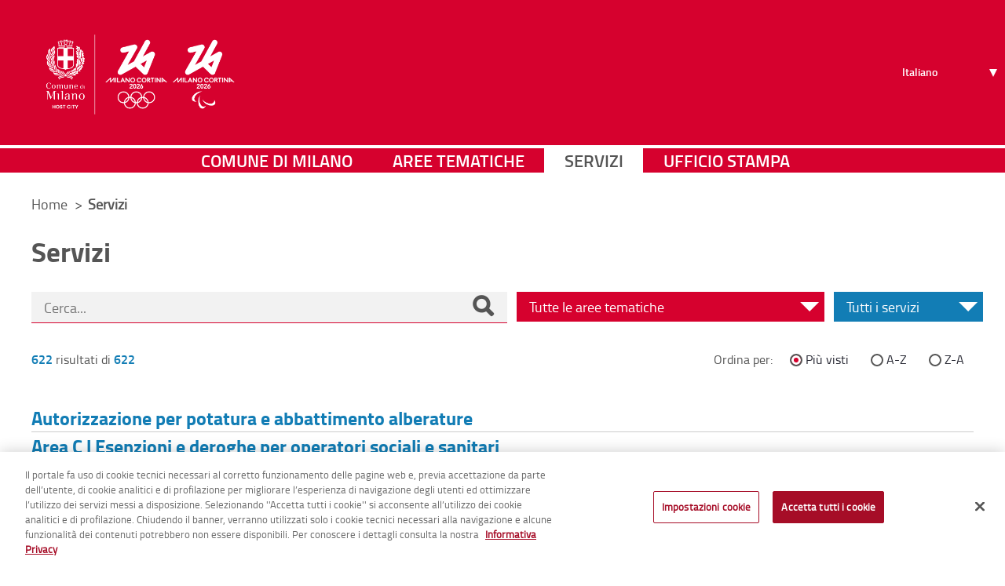

--- FILE ---
content_type: text/html;charset=UTF-8
request_url: https://www.studiomuseofrancescomessina.it/web/guest/servizi?p_p_id=ricerca_INSTANCE_D7SF4dIAlP3V&p_p_lifecycle=0&p_p_state=normal&p_p_mode=view&_ricerca_INSTANCE_D7SF4dIAlP3V_searchText=&_ricerca_INSTANCE_D7SF4dIAlP3V_firstLanding=false&_ricerca_INSTANCE_D7SF4dIAlP3V_sortBy=piuVisti&_ricerca_INSTANCE_D7SF4dIAlP3V_servizioOnline=false&_ricerca_INSTANCE_D7SF4dIAlP3V_restrictCategoryId=0&_ricerca_INSTANCE_D7SF4dIAlP3V_cur=32&_ricerca_INSTANCE_D7SF4dIAlP3V_resetCur=false&_ricerca_INSTANCE_D7SF4dIAlP3V_delta=60
body_size: 20911
content:




































	
		
		
			<!DOCTYPE html>
























































<script type="text/javascript">
	var cookieURL = 'https://www.studiomuseofrancescomessina.it/web/guest/policy/privacy';
</script>






<html class="ltr" dir="ltr" lang="it-IT">

	<head>
		<script src="https://www-cdn.comune.milano.it/o/cdm-theme/js/md5.min.js"></script>
		<title>Servizi - Comune di Milano</title>
	
		<meta content="initial-scale=1.0, width=device-width" name="viewport" />
	





































<meta content="text/html; charset=UTF-8" http-equiv="content-type" />












<script data-senna-track="permanent" src="https://www-cdn.comune.milano.it/o/frontend-js-svg4everybody-web/index.js" type="text/javascript"></script>
<script data-senna-track="permanent" src="https://www-cdn.comune.milano.it/o/frontend-js-lodash-web/lodash/lodash.js" type="text/javascript"></script>
<script data-senna-track="permanent" src="https://www-cdn.comune.milano.it/o/frontend-js-lodash-web/lodash/util.js" type="text/javascript"></script>
<script data-senna-track="permanent" src="https://www-cdn.comune.milano.it/combo?browserId=chrome&minifierType=js&languageId=it_IT&b=7310&t=1768218244982&/o/frontend-js-jquery-web/jquery/jquery.min.js&/o/frontend-js-jquery-web/jquery/init.js&/o/frontend-js-jquery-web/jquery/ajax.js&/o/frontend-js-jquery-web/jquery/bootstrap.bundle.min.js&/o/frontend-js-jquery-web/jquery/collapsible_search.js&/o/frontend-js-jquery-web/jquery/fm.js&/o/frontend-js-jquery-web/jquery/form.js&/o/frontend-js-jquery-web/jquery/popper.min.js&/o/frontend-js-jquery-web/jquery/side_navigation.js" type="text/javascript"></script>
<link data-senna-track="temporary" href="https://www2.comune.milano.it/servizi" rel="canonical" />
<link data-senna-track="temporary" href="https://www2.comune.milano.it/servizi" hreflang="it-IT" rel="alternate" />
<link data-senna-track="temporary" href="https://www2.comune.milano.it/en/servizi" hreflang="en-US" rel="alternate" />
<link data-senna-track="temporary" href="https://www2.comune.milano.it/servizi" hreflang="x-default" rel="alternate" />

<meta property="og:locale" content="it_IT">
<meta property="og:locale:alternate" content="it_IT">
<meta property="og:locale:alternate" content="en_US">
<meta property="og:site_name" content="Comune di Milano">
<meta property="og:title" content="Servizi - Comune di Milano">
<meta property="og:type" content="website">
<meta property="og:url" content="https://www2.comune.milano.it/servizi">


<link href="https://www-cdn.comune.milano.it/o/cdm-theme/images/favicon.ico" rel="icon" />



<link class="lfr-css-file" data-senna-track="temporary" href="https://www-cdn.comune.milano.it/o/cdm-theme/css/clay.css?browserId=chrome&amp;themeId=cdm_WAR_cdmtheme&amp;minifierType=css&amp;languageId=it_IT&amp;b=7310&amp;t=1768218286000" id="liferayAUICSS" rel="stylesheet" type="text/css" />



<link data-senna-track="temporary" href="https://www-cdn.comune.milano.it/o/frontend-css-web/main.css?browserId=chrome&amp;themeId=cdm_WAR_cdmtheme&amp;minifierType=css&amp;languageId=it_IT&amp;b=7310&amp;t=1768218219187" id="liferayPortalCSS" rel="stylesheet" type="text/css" />









	

	





	



	

		<link data-senna-track="temporary" href="https://www-cdn.comune.milano.it/combo?browserId=chrome&amp;minifierType=&amp;themeId=cdm_WAR_cdmtheme&amp;languageId=it_IT&amp;b=7310&amp;com_dxc_cdm_portlet_Badge:%2Fjs%2Fjquery-ui%2Fjquery-ui.min.css&amp;com_liferay_journal_content_web_portlet_JournalContentPortlet_INSTANCE_XGpVyYgHjPAi:%2Fcss%2Fmain.css&amp;com_liferay_portal_search_web_search_bar_portlet_SearchBarPortlet_INSTANCE_templateSearch:%2Fcss%2Fmain.css&amp;com_liferay_product_navigation_product_menu_web_portlet_ProductMenuPortlet:%2Fcss%2Fmain.css&amp;com_liferay_staging_bar_web_portlet_StagingBarPortlet:%2Fcss%2Fmain.css&amp;t=1768218286000" id="dcf1f68e" rel="stylesheet" type="text/css" />

	







<script data-senna-track="temporary" type="text/javascript">
	// <![CDATA[
		var Liferay = Liferay || {};

		Liferay.Browser = {
			acceptsGzip: function() {
				return true;
			},

			

			getMajorVersion: function() {
				return 131.0;
			},

			getRevision: function() {
				return '537.36';
			},
			getVersion: function() {
				return '131.0';
			},

			

			isAir: function() {
				return false;
			},
			isChrome: function() {
				return true;
			},
			isEdge: function() {
				return false;
			},
			isFirefox: function() {
				return false;
			},
			isGecko: function() {
				return true;
			},
			isIe: function() {
				return false;
			},
			isIphone: function() {
				return false;
			},
			isLinux: function() {
				return false;
			},
			isMac: function() {
				return true;
			},
			isMobile: function() {
				return false;
			},
			isMozilla: function() {
				return false;
			},
			isOpera: function() {
				return false;
			},
			isRtf: function() {
				return true;
			},
			isSafari: function() {
				return true;
			},
			isSun: function() {
				return false;
			},
			isWebKit: function() {
				return true;
			},
			isWindows: function() {
				return false;
			}
		};

		Liferay.Data = Liferay.Data || {};

		Liferay.Data.ICONS_INLINE_SVG = true;

		Liferay.Data.NAV_SELECTOR = '#navigation';

		Liferay.Data.NAV_SELECTOR_MOBILE = '#navigationCollapse';

		Liferay.Data.isCustomizationView = function() {
			return false;
		};

		Liferay.Data.notices = [
			

			
		];

		Liferay.PortletKeys = {
			DOCUMENT_LIBRARY: 'com_liferay_document_library_web_portlet_DLPortlet',
			DYNAMIC_DATA_MAPPING: 'com_liferay_dynamic_data_mapping_web_portlet_DDMPortlet',
			ITEM_SELECTOR: 'com_liferay_item_selector_web_portlet_ItemSelectorPortlet'
		};

		Liferay.PropsValues = {
			JAVASCRIPT_SINGLE_PAGE_APPLICATION_TIMEOUT: 0,
			NTLM_AUTH_ENABLED: false,
			UPLOAD_SERVLET_REQUEST_IMPL_MAX_SIZE: 950000000
		};

		Liferay.ThemeDisplay = {

			

			
				getLayoutId: function() {
					return '11430';
				},

				

				getLayoutRelativeControlPanelURL: function() {
					return '/group/guest/~/control_panel/manage?p_p_id=ricerca_INSTANCE_D7SF4dIAlP3V';
				},

				getLayoutRelativeURL: function() {
					return '/web/guest/servizi';
				},
				getLayoutURL: function() {
					return 'https://www.studiomuseofrancescomessina.it/web/guest/servizi';
				},
				getParentLayoutId: function() {
					return '0';
				},
				isControlPanel: function() {
					return false;
				},
				isPrivateLayout: function() {
					return 'false';
				},
				isVirtualLayout: function() {
					return false;
				},
			

			getBCP47LanguageId: function() {
				return 'it-IT';
			},
			getCanonicalURL: function() {

				

				return 'https\x3a\x2f\x2fwww2\x2ecomune\x2emilano\x2eit\x2fservizi';
			},
			getCDNBaseURL: function() {
				return 'https://www-cdn.comune.milano.it';
			},
			getCDNDynamicResourcesHost: function() {
				return 'https://www-cdn.comune.milano.it';
			},
			getCDNHost: function() {
				return 'https://www-cdn.comune.milano.it';
			},
			getCompanyGroupId: function() {
				return '20135';
			},
			getCompanyId: function() {
				return '20099';
			},
			getDefaultLanguageId: function() {
				return 'it_IT';
			},
			getDoAsUserIdEncoded: function() {
				return '';
			},
			getLanguageId: function() {
				return 'it_IT';
			},
			getParentGroupId: function() {
				return '20126';
			},
			getPathContext: function() {
				return '';
			},
			getPathImage: function() {
				return 'https://www-cdn.comune.milano.it/image';
			},
			getPathJavaScript: function() {
				return '/o/frontend-js-web';
			},
			getPathMain: function() {
				return '/c';
			},
			getPathThemeImages: function() {
				return 'https://www-cdn.comune.milano.it/o/cdm-theme/images';
			},
			getPathThemeRoot: function() {
				return '/o/cdm-theme';
			},
			getPlid: function() {
				return '451993081';
			},
			getPortalURL: function() {
				return 'https://www.studiomuseofrancescomessina.it';
			},
			getScopeGroupId: function() {
				return '20126';
			},
			getScopeGroupIdOrLiveGroupId: function() {
				return '20126';
			},
			getSessionId: function() {
				return '';
			},
			getSiteAdminURL: function() {
				return 'https://www.studiomuseofrancescomessina.it/group/guest/~/control_panel/manage?p_p_lifecycle=0&p_p_state=maximized&p_p_mode=view';
			},
			getSiteGroupId: function() {
				return '20126';
			},
			getURLControlPanel: function() {
				return '/group/control_panel?refererPlid=451993081';
			},
			getURLHome: function() {
				return 'https\x3a\x2f\x2fwww\x2estudiomuseofrancescomessina\x2eit\x2fweb\x2fguest';
			},
			getUserEmailAddress: function() {
				return '';
			},
			getUserId: function() {
				return '20103';
			},
			getUserName: function() {
				return '';
			},
			isAddSessionIdToURL: function() {
				return false;
			},
			isImpersonated: function() {
				return false;
			},
			isSignedIn: function() {
				return false;
			},

			isStagedPortlet: function() {
				
					
						return true;
					
					
			},

			isStateExclusive: function() {
				return false;
			},
			isStateMaximized: function() {
				return false;
			},
			isStatePopUp: function() {
				return false;
			}
		};

		var themeDisplay = Liferay.ThemeDisplay;

		Liferay.AUI = {

			

			getAvailableLangPath: function() {
				return 'available_languages.jsp?browserId=chrome&themeId=cdm_WAR_cdmtheme&colorSchemeId=01&minifierType=js&languageId=it_IT&b=7310&t=1768404748607';
			},
			getCombine: function() {
				return true;
			},
			getComboPath: function() {
				return 'https://www-cdn.comune.milano.it/combo/?browserId=chrome&minifierType=&languageId=it_IT&b=7310&t=1768218286456&';
			},
			getDateFormat: function() {
				return '%d/%m/%Y';
			},
			getEditorCKEditorPath: function() {
				return '/o/frontend-editor-ckeditor-web';
			},
			getFilter: function() {
				var filter = 'raw';

				
					
						filter = 'min';
					
					

				return filter;
			},
			getFilterConfig: function() {
				var instance = this;

				var filterConfig = null;

				if (!instance.getCombine()) {
					filterConfig = {
						replaceStr: '.js' + instance.getStaticResourceURLParams(),
						searchExp: '\\.js$'
					};
				}

				return filterConfig;
			},
			getJavaScriptRootPath: function() {
				return '/o/frontend-js-web';
			},
			getLangPath: function() {
				return 'aui_lang.jsp?browserId=chrome&themeId=cdm_WAR_cdmtheme&colorSchemeId=01&minifierType=js&languageId=it_IT&b=7310&t=1768218286456';
			},
			getPortletRootPath: function() {
				return '/html/portlet';
			},
			getStaticResourceURLParams: function() {
				return '?browserId=chrome&minifierType=&languageId=it_IT&b=7310&t=1768218286456';
			}
		};

		Liferay.authToken = 'mifawNgS';

		

		Liferay.currentURL = '\x2fweb\x2fguest\x2fservizi\x3fp_p_id\x3dricerca_INSTANCE_D7SF4dIAlP3V\x26p_p_lifecycle\x3d0\x26p_p_state\x3dnormal\x26p_p_mode\x3dview\x26_ricerca_INSTANCE_D7SF4dIAlP3V_searchText\x3d\x26_ricerca_INSTANCE_D7SF4dIAlP3V_firstLanding\x3dfalse\x26_ricerca_INSTANCE_D7SF4dIAlP3V_sortBy\x3dpiuVisti\x26_ricerca_INSTANCE_D7SF4dIAlP3V_servizioOnline\x3dfalse\x26_ricerca_INSTANCE_D7SF4dIAlP3V_restrictCategoryId\x3d0\x26_ricerca_INSTANCE_D7SF4dIAlP3V_cur\x3d32\x26_ricerca_INSTANCE_D7SF4dIAlP3V_resetCur\x3dfalse\x26_ricerca_INSTANCE_D7SF4dIAlP3V_delta\x3d60';
		Liferay.currentURLEncoded = '\x252Fweb\x252Fguest\x252Fservizi\x253Fp_p_id\x253Dricerca_INSTANCE_D7SF4dIAlP3V\x2526p_p_lifecycle\x253D0\x2526p_p_state\x253Dnormal\x2526p_p_mode\x253Dview\x2526_ricerca_INSTANCE_D7SF4dIAlP3V_searchText\x253D\x2526_ricerca_INSTANCE_D7SF4dIAlP3V_firstLanding\x253Dfalse\x2526_ricerca_INSTANCE_D7SF4dIAlP3V_sortBy\x253DpiuVisti\x2526_ricerca_INSTANCE_D7SF4dIAlP3V_servizioOnline\x253Dfalse\x2526_ricerca_INSTANCE_D7SF4dIAlP3V_restrictCategoryId\x253D0\x2526_ricerca_INSTANCE_D7SF4dIAlP3V_cur\x253D32\x2526_ricerca_INSTANCE_D7SF4dIAlP3V_resetCur\x253Dfalse\x2526_ricerca_INSTANCE_D7SF4dIAlP3V_delta\x253D60';
	// ]]>
</script>

<script src="/o/js_loader_config?t=1768218244992" type="text/javascript"></script>
<script data-senna-track="permanent" src="https://www-cdn.comune.milano.it/combo?browserId=chrome&minifierType=js&languageId=it_IT&b=7310&t=1768218286456&/o/frontend-js-aui-web/aui/aui/aui.js&/o/frontend-js-aui-web/liferay/modules.js&/o/frontend-js-aui-web/liferay/aui_sandbox.js&/o/frontend-js-aui-web/aui/attribute-base/attribute-base.js&/o/frontend-js-aui-web/aui/attribute-complex/attribute-complex.js&/o/frontend-js-aui-web/aui/attribute-core/attribute-core.js&/o/frontend-js-aui-web/aui/attribute-observable/attribute-observable.js&/o/frontend-js-aui-web/aui/attribute-extras/attribute-extras.js&/o/frontend-js-aui-web/aui/event-custom-base/event-custom-base.js&/o/frontend-js-aui-web/aui/event-custom-complex/event-custom-complex.js&/o/frontend-js-aui-web/aui/oop/oop.js&/o/frontend-js-aui-web/aui/aui-base-lang/aui-base-lang.js&/o/frontend-js-aui-web/liferay/dependency.js&/o/frontend-js-aui-web/liferay/util.js&/o/frontend-js-web/loader/config.js&/o/frontend-js-web/loader/loader.js&/o/frontend-js-web/liferay/dom_task_runner.js&/o/frontend-js-web/liferay/events.js&/o/frontend-js-web/liferay/lazy_load.js&/o/frontend-js-web/liferay/liferay.js&/o/frontend-js-web/liferay/global.bundle.js&/o/frontend-js-web/liferay/portlet.js&/o/frontend-js-web/liferay/workflow.js" type="text/javascript"></script>




	

	<script data-senna-track="temporary" src="https://www-cdn.comune.milano.it/o/js_bundle_config?t=1768218331794" type="text/javascript"></script>


<script data-senna-track="temporary" type="text/javascript">
	// <![CDATA[
		
			
				
		

		

		
	// ]]>
</script>





	
		

			

			
		
		



	
		

			

			
		
	












	

	





	



	

		<script data-senna-track="temporary" src="https://www-cdn.comune.milano.it/combo?browserId=chrome&amp;minifierType=&amp;themeId=cdm_WAR_cdmtheme&amp;languageId=it_IT&amp;b=7310&amp;com_liferay_staging_bar_web_portlet_StagingBarPortlet:%2Fjs%2Fstaging.js&amp;com_liferay_staging_bar_web_portlet_StagingBarPortlet:%2Fjs%2Fstaging_branch.js&amp;com_liferay_staging_bar_web_portlet_StagingBarPortlet:%2Fjs%2Fstaging_version.js&amp;ricerca_INSTANCE_D7SF4dIAlP3V:%2Fjs%2Fmoment-with-locales.min.js&amp;t=1768218286000" type="text/javascript"></script>

	



















<link class="lfr-css-file" data-senna-track="temporary" href="https://www-cdn.comune.milano.it/o/cdm-theme/css/main.css?browserId=chrome&amp;themeId=cdm_WAR_cdmtheme&amp;minifierType=css&amp;languageId=it_IT&amp;b=7310&amp;t=1768218286000" id="liferayThemeCSS" rel="stylesheet" type="text/css" />




	<style data-senna-track="temporary" type="text/css">
		@media print {
  div.group-header {
    position: absolute !important;
    top: 0 !important;
  }
  .collapse {
	display: none !important;
  }

  body #contenuto {
	margin-top: 0px !important;
	padding-top: 185px !important;
  }

.control-menu {
	display: none;
}

}

.preview {
        background-size: cover;
	background-position-x: center;
	background-blend-mode: overlay;
}

.preview:hover {
	filter: drop-shadow(0px 0px 5px black);
}

.slick-lightbox .slick-prev {
    z-index: 9999;
}

.porta-digitale {
    float: unset !important;
    margin-left: unset !important;
    display: inline !important;
    margin-bottom: unset !important;
    vertical-align: bottom;
}

.porta-digitale:hover, .porta-digitale:active {
    filter: invert(1);
}

.tab-generico .nav-tabs li a:hover, .tab-generico .nav-tabs li a {
    font-family: "titillium-semibold" !important;
}

.button-container {
  text-align: center;
}

.resizable-button {
  display: inline-block;
  padding: 10px 20px;
  font-size: 16px;
  min-width: 100px;
  background-color: #127db5;
  color: #fff;
  border: none;
  border-radius: 5px;
  transition: all 0.2s ease;
}

.resizable-button:hover {
  background-color: #0d5c87;
}

@media only screen and (min-width: 768px) {
  .button-container {
    text-align: left;
  }
}
	</style>





	<style data-senna-track="temporary" type="text/css">

		

			

		

			

		

			

		

			

		

			

		

			

		

			

		

	</style>


<style data-senna-track="temporary" type="text/css">
</style>
<script type="text/javascript">
// <![CDATA[
Liferay.SPA = Liferay.SPA || {};
Liferay.SPA.cacheExpirationTime = -1;
Liferay.SPA.clearScreensCache = false;
Liferay.SPA.debugEnabled = false;
Liferay.SPA.excludedPaths = ["/c/document_library","/documents","/image"];
Liferay.SPA.excludedTargetPortlets = ["com_liferay_users_admin_web_portlet_UsersAdminPortlet","com_liferay_server_admin_web_portlet_ServerAdminPortlet"];
Liferay.SPA.loginRedirect = '';
Liferay.SPA.navigationExceptionSelectors = ':not([target="_blank"]):not([data-senna-off]):not([data-resource-href]):not([data-cke-saved-href]):not([data-cke-saved-href])';
Liferay.SPA.requestTimeout = 0;
Liferay.SPA.userNotification = {
	message: 'Sembra che la richiesta stia impiegando più del previsto.',
	timeout: 30000,
	title: 'Oops'
};
// ]]>
</script><script type="text/javascript">
// <![CDATA[
Liferay.Loader.require('frontend-js-spa-web@4.0.37/liferay/init.es', function(frontendJsSpaWeb4037LiferayInitEs) {
try {
(function() {
var frontendJsSpaWebLiferayInitEs = frontendJsSpaWeb4037LiferayInitEs;
frontendJsSpaWebLiferayInitEs.default.init(
	function(app) {
		app.setPortletsBlacklist({"com_dxc_cdm_portlet_Pagamenti":true,"com_liferay_site_navigation_directory_web_portlet_SitesDirectoryPortlet":true,"com_liferay_nested_portlets_web_portlet_NestedPortletsPortlet":true,"com_dxc_cdm_portlet_Esperti_Nomine_Fe":true,"com_dxc_cdm_portlet_Transaction":true,"com_dxc_cdm_portlet_Nominati_Pubblico":true,"com_dxc_cdm_portlet_Idonei_Pubblico":true,"com_dxc_cdm_portlets_appuntamenti_portlet_StoricoAppuntamentiPortlet":true,"com_dxc_cdm_portlet_Fascicolo":true,"com_dxc_cdm_portlet_Candidati_Fe":true,"com_dxc_cdm_portlet_Archive":true,"com_liferay_login_web_portlet_LoginPortlet":true,"com_dxc_cdm_portlet_MieIstanze":true,"com_dxc_cdm_portlets_appuntamenti_portlet_DettaglioAppuntamentoPortlet":true,"com_liferay_login_web_portlet_FastLoginPortlet":true,"com_dxc_cdm_portlets_appuntamenti_portlet_AppuntamentiPortlet":true});
		app.setValidStatusCodes([221,490,494,499,491,492,493,495,220]);
	}
);
})();
} catch (err) {
	console.error(err);
}
});
// ]]>
</script>



















<script data-senna-track="temporary" type="text/javascript">
	if (window.Analytics) {
		window._com_liferay_document_library_analytics_isViewFileEntry = false;
	}
</script>













<script type="text/javascript">
// <![CDATA[
Liferay.on(
	'ddmFieldBlur', function(event) {
		if (window.Analytics) {
			Analytics.send(
				'fieldBlurred',
				'Form',
				{
					fieldName: event.fieldName,
					focusDuration: event.focusDuration,
					formId: event.formId,
					page: event.page
				}
			);
		}
	}
);

Liferay.on(
	'ddmFieldFocus', function(event) {
		if (window.Analytics) {
			Analytics.send(
				'fieldFocused',
				'Form',
				{
					fieldName: event.fieldName,
					formId: event.formId,
					page: event.page
				}
			);
		}
	}
);

Liferay.on(
	'ddmFormPageShow', function(event) {
		if (window.Analytics) {
			Analytics.send(
				'pageViewed',
				'Form',
				{
					formId: event.formId,
					page: event.page,
					title: event.title
				}
			);
		}
	}
);

Liferay.on(
	'ddmFormSubmit', function(event) {
		if (window.Analytics) {
			Analytics.send(
				'formSubmitted',
				'Form',
				{
					formId: event.formId
				}
			);
		}
	}
);

Liferay.on(
	'ddmFormView', function(event) {
		if (window.Analytics) {
			Analytics.send(
				'formViewed',
				'Form',
				{
					formId: event.formId,
					title: event.title
				}
			);
		}
	}
);
// ]]>
</script>

		
		<!-- Global site tag (gtag.js) - Google Analytics -->
		
			<script type="text/javascript"> 
				var pageViewData = new Object();
				pageViewData["page_name"] = 'Servizi'; 
			</script>
			<script src="https://assets.adobedtm.com/77a8d71c8627/4047148a865e/launch-e15d87e4218c.min.js"></script>	
		
            <script type="text/javascript" data-senna-track="temporary">
                var _paq = window._paq = window._paq || [];
                /* tracker methods like "setCustomDimension" should be called before "trackPageView" */
                _paq.push(['trackPageView']);
                _paq.push(['enableLinkTracking']);
                (function() {
                    var u="https://ingestion.webanalytics.italia.it/";
                    _paq.push(['setTrackerUrl', u+'matomo.php']);
                    _paq.push(['setSiteId', '44124']);
                    var d=document, g=d.createElement('script'), s=d.getElementsByTagName('script')[0];
                    g.type='text/javascript'; g.async=true; g.src=u+'matomo.js'; g.setAttribute("data-senna-track", "temporary"); s.parentNode.insertBefore(g,s);
                })();
            </script>
		<!-- Inizio informativa di consenso dei cookie OneTrust per comune.milano.it -->
			<script src="https://cdn.cookielaw.org/consent/7521b237-a1c2-4be5-9a49-2f29aba6dc7a/otSDKStub.js" type="text/javascript" charset="UTF-8" data-domain-script="7521b237-a1c2-4be5-9a49-2f29aba6dc7a" ></script>
			<script type="text/javascript">
				function OptanonWrapper() { }
			</script>
		<!-- Fine informativa di consenso dei cookie OneTrust per comune.milano.it -->


			<script>
				window.openk9_tenant_url = "https://ricerca.comune.milano.it";
			</script>

			<script type="text/javascript">
				document.addEventListener("DOMContentLoaded", () => {
					const form = document.querySelector("#openk9-form-trigger");
					const formMobile = document.querySelector("#openk9-form-trigger-mobile");
					const tooltips = $("#openk9-input-trigger[title]").tooltip({
						position: {
							my: "left top",
							at: "left bottom+5",
							collision: "none"
						}
					});
					if (form) {
						const goToOpenk9Page = (event) => {
							event.preventDefault();

							const input = document.querySelector("#openk9-input-trigger");
							const inputMobile = document.querySelector("#openk9-input-trigger-mobile");
							const inputValue = input?.value ? input?.value : inputMobile?.value ? inputMobile?.value : "";

							let openk9URL = "/ricerca" || "/ricerca";

							if (inputValue) {
								openk9URL += "?keywords=" + inputValue;
								window.location.href =  openk9URL;
							} else {
								tooltips.tooltip( "open" );
							}
						};

						form?.addEventListener("submit", goToOpenk9Page);
						formMobile?.addEventListener("submit", goToOpenk9Page);
					}
				});
			</script>
	</head>

	<body class="chrome controls-visible  yui3-skin-sam guest-site signed-out public-page site  ">

<script src="https://www-cdn.comune.milano.it/o/cdm-theme/js/watermark.min.js"></script>
<script src="https://www-cdn.comune.milano.it/o/cdm-theme/js/jquery.touchSwipe.min.js"></script>
<script src="https://www-cdn.comune.milano.it/o/cdm-theme/js/slick.js"></script>
<script src="https://www-cdn.comune.milano.it/o/cdm-theme/js/slick-lightbox.js"></script>
<script src="https://www-cdn.comune.milano.it/o/cdm-theme/js/jquery.mmenu.js"></script>
<script src="https://www-cdn.comune.milano.it/o/cdm-theme/js/jquery.mmenu.keyboardnavigation.js"></script>

<script src="https://www-cdn.comune.milano.it/o/cdm-theme/js/jquery-ui.min.js"></script>
<script src="https://www-cdn.comune.milano.it/o/cdm-theme/js/datepicker-it.js"></script>

<script src="https://www-cdn.comune.milano.it/o/cdm-theme/js/datepicker.min.js"></script>
<script src="https://www-cdn.comune.milano.it/o/cdm-theme/js/datepicker_it.js"></script>
<script src="https://www-cdn.comune.milano.it/o/cdm-theme/js/jquery.matchHeight.js"></script>
<script src="https://www-cdn.comune.milano.it/o/cdm-theme/js/readmore.min.js"></script>
<script src="https://www-cdn.comune.milano.it/o/cdm-theme/js/jquery.selectric.min.js"></script>
<script src="https://www-cdn.comune.milano.it/o/cdm-theme/js/jquery.mark.js"></script>
<script src="https://www-cdn.comune.milano.it/o/cdm-theme/js/leaflet/leaflet.js"></script>
<script src="https://www-cdn.comune.milano.it/o/cdm-theme/js/leaflet/leaflet.draw.js"></script>
<script src="https://www-cdn.comune.milano.it/o/cdm-theme/js/jspdf.min.js"></script>
<script src="https://www-cdn.comune.milano.it/o/cdm-theme/js/html2canvas.min.js"></script>


















































	<nav aria-label="Collegamenti Veloci" class="quick-access-nav" id="dbbd_quickAccessNav">
		<h1 class="hide-accessible">Navigazione</h1>

		<ul>
			
				<li><a href="#main-content">Salta al contenuto</a></li>
			

			
		</ul>
	</nav>
		
















































































		
		
		<div class="container-fluid" id="wrapper">


<div class="group-header">

    <header id="header">

        <div class="header-top">
            <h1 class="hide"><a href="/" title="vai al sito del Comune di Milano">Portale istituzionale - Comune di
                    Milano</a></h1>
            <p id="logo">
                        <a href="https://www.studiomuseofrancescomessina.it/web/guest" title="vai al sito del Comune di Milano">
                            <img class="img-fluid optanon-category-C0001" alt="Comune di Milano" src="/documents/20135/34978/logo_cortina.png/59f1b195-a076-043f-c882-bbf07ea980cb?t=1763370195001"
                                 data-ot-ignore/>
                        </a>
            </p>

            <h2 id="navinterna" class="sr-only">Menu di navigazione interna alla pagina</h2>
            <ul class="sr-only">
                <li><a title="vai al contenuto di questa pagina" href="#contenuto">Contenuto di pagina</a></li>
                <li><a title="vai al contenuto di questa pagina" href="#navigazioneprincipale">Menu di navigazione
                        principale</a></li>
                <li><a title="vai ai servizi e informazioni" href="#menuresponsive">Menu accesso utente</a></li>
                <li><a title="vai ai servizi e informazioni" href="#menusocial">Menu social</a></li>
                <li><a title="vai ai servizi e informazioni" href="#footer">Menu di servizio</a></li>
            </ul>

            <div class="utilita">
                <div class="utilita-relative">
                    <div class="gt_container_header">
                        <div id="gt_container">
                            <div id="g_translate_element">
                                <div class="gtranslate_wrapper"></div>
                                <script>window.gtranslateSettings = {"default_language":"it","native_language_names":true,"url_structure":"sub_directory","languages":["it","ar","zh-CN","fr","ja","el","en","ru","es","de"],"wrapper_selector":".gtranslate_wrapper","select_language_label":"Seleziona lingua"}</script>
                                <script src="https://cdn.gtranslate.net/widgets/latest/dropdown.js" defer></script>
                            </div>
                        </div>
                    </div>
                    <p class="sr-only"><a href="#navinterna" title="torna alla navigazione interna alla pagina">Torna
                            alla navigazione interna</a></p>

                    <!-- sign in -->

                    <div class="modal fade" id="menuresponsive" role="dialog" aria-hidden="true" style="display:none;">
                        <div class="modal-dialog" role="document">
                            <div class="modal-content">
                                <div class="modal-header">
                                    <button type="button" class="close" data-dismiss="modal" aria-label="Close">
                                        <span aria-hidden="true">&times;</span>
                                    </button>
                                </div>
                                <div class="modal-body row">
                                        <div class="col-sm-4 blocco login">
                                            <p>Accedi per usufruire dei servizi del Comune di Milano</p>
                                            <p class="bottoni">
                                                <a class="btn" title="Accedi al sito del Comune" href="https://www.studiomuseofrancescomessina.it/c/portal/login?p_l_id=451993081">Accedi</a>
                                            </p>
                                        </div>
                                            <div class="col-sm-4 blocco fascicolo">
                                                <p>Accedi al fascicolo digitale del cittadino</p>
                                                <p class="bottoni">
                                                    <a class="btn" href="https://www.studiomuseofrancescomessina.it/web/guest/fascicolo-del-cittadino"
                                                       title="Accedi al fascicolo digitale del cittadino">Accedi</a>
                                                </p>
                                            </div>
                                        <div class="col-sm-4 blocco contacts">
                                            <p>Scrivi al Comune di Milano</p>
                                                <p class="bottoni">
                                                    <a class="btn" href="https://www.studiomuseofrancescomessina.it/web/guest/scrivi"
                                                       title="Scrivi al Comune di Milano" target="_self">Scrivi</a>
                                                </p>
                                        </div>
                                </div>

                            </div>
                        </div>
                    </div>
                </div>
                <p class="sr-only"><a href="#navinterna" title="torna alla navigazione interna alla pagina">Torna alla
                        navigazione interna</a></p>
            </div>
        </div>
        <!-- fine header top -->

        <div class="modal fade" id="searchresponsive" role="dialog" aria-hidden="true" style="display:none;">
            <div class="modal-dialog" role="document">
                <div class="modal-content">
                    <h2 class="sr-only">Ricerca</h2>
                    <div role="search">
                            <form
                                    action=""
                                    id="openk9-form-trigger-mobile"
                                    class="form-inline ricercagenerica"
                            >
                                <div class="form-group form-group-lg" role="search">
                                    <label for="openk9-input-trigger" class="sr-only">ricerca comune milano</label>
                                    <div class="input-group">
                                        <input
                                                class="form-control"
                                                placeholder="Ricerca..."
                                                title="Inserisci il testo da cercare"
                                                type="text"
                                                id="openk9-input-trigger-mobile"
                                        />
                                        <span class="input-group-btn">
											<button class="btn btn-primary btn-lg">
												<i class="fa fa-search fa-lg"></i><span class="sr-only">Cerca</span>
											</button>
										</span>
                                    </div>
                                </div>
                            </form>
                    </div>
                </div>
            </div>
        </div>


    </header>

    <nav class="box-navigazioneprincipale navbar navbar-expand-md">
	
	
	
	
	<button id="toggle-menu" class="hamburger hamburger--squeeze js-hamburger" type="button">
		<span class="hamburger-box">
			<span class="hamburger-inner">
				<strong>Apri il menu</strong>
			</span>
		</span>
	</button>
	
	<div aria-expanded="false" class="collapse navbar-collapse" id="navigazioneprincipale">
		<ul class="nav nav-pills nav-fill">
					<li class="nav-item ">
						<a class="nav-link" href="https://www.studiomuseofrancescomessina.it/web/guest/comune" title="vai alla sezione Comune di Milano">Comune di Milano</a>
					</li>
					<li class="nav-item ">
						<a class="nav-link" href="https://www.studiomuseofrancescomessina.it/web/guest/aree-tematiche" title="vai alla sezione Aree tematiche">Aree tematiche</a>
					</li>
					<li class="nav-item selected">
						<a class="nav-link" href="https://www.studiomuseofrancescomessina.it/web/guest/servizi" title="vai alla sezione Servizi">Servizi</a>
					</li>
					<li class="nav-item ">
						<a class="nav-link" href="https://www.studiomuseofrancescomessina.it/web/guest/ufficio-stampa" title="vai alla sezione Ufficio Stampa">Ufficio Stampa</a>
					</li>
			<li class="nav-item gt_container_menu">
						
			</li>
		</ul>
	</div>
    </nav>

    <div id="progressBar" style="display:none;"></div>

</div>			
			<section id="contenuto"> 
				<h2 class="sr-only">Contenuto di pagina</h2>
				
					<div>
						<p class="sr-only">Ti trovi in:</p>








































	

	<div class="portlet-boundary portlet-boundary_com_liferay_site_navigation_breadcrumb_web_portlet_SiteNavigationBreadcrumbPortlet_  portlet-static portlet-static-end portlet-barebone portlet-breadcrumb " id="p_p_id_com_liferay_site_navigation_breadcrumb_web_portlet_SiteNavigationBreadcrumbPortlet_">
		<span id="p_com_liferay_site_navigation_breadcrumb_web_portlet_SiteNavigationBreadcrumbPortlet"></span>




	

	
		
			






































	
	
	
		

<section class="portlet" id="portlet_com_liferay_site_navigation_breadcrumb_web_portlet_SiteNavigationBreadcrumbPortlet">


	<div class="portlet-content">

		

		
			<div class=" portlet-content-container">
				


	<div class="portlet-body">



	
		
			
			
				
					



















































	

				

				
					
					
						


	

		































































<nav aria-label="Briciole di pane" id="_com_liferay_site_navigation_breadcrumb_web_portlet_SiteNavigationBreadcrumbPortlet_breadcrumbs-defaultScreen">
	

		

			<ul aria-label="Briciole di pane" class="breadcrumb breadcrumb-horizontal" role="navigation">
	
	
		<li><a href="https://www.studiomuseofrancescomessina.it/web/guest">Home</a></li>
		
		
		
			
			
				<li class="active" aria-current="page">
						Servizi
				</li>
			
	</ul>

	
</nav>

	
	

					
				
			
		
	
	



	</div>

			</div>
		
	</div>
</section>
	

		
		
	







	</div>






					</div>
		

































	
	

		































<div class="columns-1" id="main-content" role="main">
	<div class="portlet-layout row">
		<div class="col-md-12 portlet-column portlet-column-only" id="column-1">
			<div class="portlet-dropzone portlet-column-content portlet-column-content-only" id="layout-column_column-1">







































	

	<div class="portlet-boundary portlet-boundary_ricerca_  portlet-static portlet-static-end portlet-barebone  " id="p_p_id_ricerca_INSTANCE_D7SF4dIAlP3V_">
		<span id="p_ricerca_INSTANCE_D7SF4dIAlP3V"></span>




	

	
		
			






































	
	
	
		

<section class="portlet" id="portlet_ricerca_INSTANCE_D7SF4dIAlP3V">


	<div class="portlet-content">

		

		
			<div class=" portlet-content-container">
				


	<div class="portlet-body">



	
		
			
			
				
					



















































	

				

				
					
					
						


	

		






































 











<script type="text/javascript">
String.prototype.replaceAll = function(search, replacement) {
    var target = this;
    return target.replace(new RegExp(search, 'g'), replacement);
};
</script>







<script type="text/javascript">
	var searchText = '';
	var highlightEnabled = 'true';
	var customPaginationEnabled = 'true';
	
	String.prototype.replaceAll = function(search, replacement) {
	    var target = this;
	    return target.replace(new RegExp(search, 'g'), replacement);
	};
	
	function highlight(text) {
		// console.log("Starting Highlight");
	  	$(".check-highlight").each(function(index, element) {	
	  		var elementText = $(element).text();
  			var newHtml = elementText;
  			var words = text.split(" ");
  			
  			var wordsIndex = [];
  			
  			words.forEach(function(word) {
  				var index = elementText.toLowerCase().indexOf(word.trim().toLowerCase());
  				if(index > 0) {
  					
  					var replacement = '<span class="highlight-custom">' + word + '</span>';
  					
  					wordsIndex.push({
  	  					word: word,
  	  					index: index,
  	  					replacement: replacement
  	  				});	
  				}
  			});
  			wordsIndex.forEach(function(wi) {
  				var index = wi.index;
  				var word = wi.word;
 				// newHtml = newHtml.substring(0,index) + "<span class='highlight-custom'>" + newHtml.substring(index,index+word.length) + "</span>" + newHtml.substring(index + word.length)
  			});
  			
  			$(element).html(newHtml);
		});
	}
	
	function highlight2(text) {
		var highlightIgnoredWords = 'e;ed;la;le;gli;di;da;o;i;a;se;de;lo';
		var ignoredWords = highlightIgnoredWords.split(";");
		
		var markOptions = {
			element: 'span',
			className: 'highlight-custom',
			accuracy: {
				value:'exactly',
				limiters: ['!', '@', '#', '&', '*', '(', ')', '-', , '+', '=', '[', ']', '{', '}', '|', ':', ';', '\'', '\"', '"', ',', '.', '<', '>', '/', '?'] 
			},
			filter: function(textNode, term, total, counter ) {
				//console.log("textNode", textNode);
				//console.log("term", term);
				//console.log("total", total);
				//console.log("counter", counter);
				return ignoredWords.includes(term.toLowerCase()) ? false : true;
			}
		};
		$('.check-highlight').mark(text, markOptions);
	}
	
	function customPagination2() {
		var currentPage = 32;
		var totalElements = 622;
		var pageSize = 60 ;
		var currentElements = 0;
		
		var pages = [];
		
		var totalPages = Math.ceil(totalElements/pageSize);
		var hrefCurrent = location.href;
		var hrefCurSnippet = '_ricerca_INSTANCE_D7SF4dIAlP3V_cur='+currentPage;
		var hrefCurReplace = '_ricerca_INSTANCE_D7SF4dIAlP3V_cur=';
		var hrefCurReplaceParam = '_ricerca_INSTANCE_D7SF4dIAlP3V_resetCur=false';
		
		var paginationUrl = 'https://www.studiomuseofrancescomessina.it/web/guest/servizi?p_p_id=ricerca_INSTANCE_D7SF4dIAlP3V&p_p_lifecycle=0&p_p_state=normal&p_p_mode=view&_ricerca_INSTANCE_D7SF4dIAlP3V_searchText=&_ricerca_INSTANCE_D7SF4dIAlP3V_firstLanding=false&_ricerca_INSTANCE_D7SF4dIAlP3V_sortBy=piuVisti&_ricerca_INSTANCE_D7SF4dIAlP3V_servizioOnline=false&_ricerca_INSTANCE_D7SF4dIAlP3V_restrictCategoryId=0&_ricerca_INSTANCE_D7SF4dIAlP3V_cur=__REPLACE__PAGE_NUM__&_ricerca_INSTANCE_D7SF4dIAlP3V_resetCur=false';
		//console.log("paginationUrl", paginationUrl); 
		
		var PAGE_OPTION_TEMPLATE = '<option data-page="__HREF__" value="__NUM__" __SELECTED__ >__NUM__</option>';
		
		var lastPage = 0;
		
		var currentHref = location.href;
		for(var indexPage  = 1; indexPage <= totalPages; indexPage++){
			
			var pageHref;
 			
 			pageHref = paginationUrl.replace("__REPLACE__PAGE_NUM__", indexPage);
 			
 			//console.log(pageHref);
 			
 			var num = indexPage;
 			var href = pageHref;
 			var activeClass = num == currentPage ? "active" : "";
 			var selected = num == currentPage ? "selected" : "";
 			
 			var htmlSelect = PAGE_OPTION_TEMPLATE.replace("__HREF__", href).replaceAll("__NUM__", num).replace("__SELECTED__", selected);
 			$("#customPaginationSelect").append(htmlSelect);
 			
 			pages.push({
 				label: num,
 				num: num,
 				href: href,
 			});
 			
 			lastPage++;
		}
		
		var spritemap = '/o/cdm-theme/images/clay/icons.svg';
		Liferay.Loader.require("clay-pagination/src/ClayPagination", function(ClayPagination) {
	        (function() {
	            new ClayPagination.default({
	    			currentPage: currentPage,
	    			entries: pages,
	    			id:"customPagination",
	    			events: {
	    				'pageClicked': function(event) {
	    					event.preventDefault();
	    					//console.log("Selected page: ", event);
	    					if(event && event.data && event.data.page) {
	    						var pageHref = paginationUrl.replace("__REPLACE__PAGE_NUM__", event.data.page);
		    					location.href=pageHref;	
	    					}
	    				}
	    			},
	    			totalPages:totalPages,
	    			spritemap: spritemap,
	    			totalEntries: totalElements,
	            }, '#clayPaginatorContainer');
	        })()
	    }, function(error) {
	        console.error(error)
	    });
		
	}
	
	$(document).ready(function() {
		$(".taglib-search-iterator-page-iterator-top").hide();
		
		var fromDate = '';
		var toDate = '';
	
		$("input[id*='fromDate']").val(fromDate);
		$("input[id*='toDate']").val(toDate);
		
		// console.log("searchText", searchText);
		// console.log("highlightEnabled", highlightEnabled);
		
		if(highlightEnabled == "true" && searchText && searchText.trim()) {
			highlight2(searchText);
		}
		
		$("#customPaginationSelect").change(function() {
			var href = $(this).find(':selected').data('page');
			//console.log(href);
			location.href = href;
		});
		
		var totalElements = 622;
		if(customPaginationEnabled == "true" && totalElements > 0) {		
			customPagination2();
			$(".lfr-pagination").hide();
			$("#searchResultsTotal").text(totalElements);
			$("#searchResultsCurrent").text(currentElements);
		} else {
			$("#customPaginationContainer").hide();
		}
		
		if ($(".custom_select select").length) {	
			$(function() {
				$('.custom_select select').selectric({
					maxHeight: 700,
				});
			});
		};
		
		
		
	});

</script>



<div class="custom-search-portlet">

	
		

		
	

	
		
			






	<section class="ricerca-custom">
		





























































<form action="https://www.studiomuseofrancescomessina.it/web/guest/servizi?p_p_id=ricerca_INSTANCE_D7SF4dIAlP3V&amp;p_p_lifecycle=1&amp;p_p_state=normal&amp;p_p_mode=view&amp;_ricerca_INSTANCE_D7SF4dIAlP3V_javax.portlet.action=doSearch&amp;p_auth=mifawNgS" class="form ricercacontestuale clearfix " data-fm-namespace="_ricerca_INSTANCE_D7SF4dIAlP3V_" id="_ricerca_INSTANCE_D7SF4dIAlP3V_fm" method="get" name="_ricerca_INSTANCE_D7SF4dIAlP3V_fm" enctype="application/x-www-form-urlencoded" >
	

	






































































	
	
	
	
	
	
	
	

		

		
			
			
			
			
				<input  class="field form-control"  id="_ricerca_INSTANCE_D7SF4dIAlP3V_formDate"    name="_ricerca_INSTANCE_D7SF4dIAlP3V_formDate"     type="hidden" value="1769409594165"   />
			
		

		
	









			<h3 class="sr-only">Ricerca argomenti</h3>
			






































































	
	
	
	
	
	
	
	

		

		
			
			
			
			
				<input  class="field form-control"  id="_ricerca_INSTANCE_D7SF4dIAlP3V_true"    name="_ricerca_INSTANCE_D7SF4dIAlP3V_true"     type="hidden" value="true"   />
			
		

		
	









			






































































	
	
	
	
	
	
	
	

		

		
			
			
			
			
				<input  class="field form-control"  id="_ricerca_INSTANCE_D7SF4dIAlP3V_firstLanding"    name="_ricerca_INSTANCE_D7SF4dIAlP3V_firstLanding"     type="hidden" value="false"   />
			
		

		
	









			






































































	
	
	
	
	
	
	
	

		

		
			
			
			
			
				<input  class="field form-control"  id="_ricerca_INSTANCE_D7SF4dIAlP3V_fromPage"    name="_ricerca_INSTANCE_D7SF4dIAlP3V_fromPage"     type="hidden" value=""   />
			
		

		
	









			






































































	
	
	
	
	
	
	
	

		

		
			
			
			
			
				<input  class="field form-control"  id="_ricerca_INSTANCE_D7SF4dIAlP3V_restrictCategoryId"    name="_ricerca_INSTANCE_D7SF4dIAlP3V_restrictCategoryId"     type="hidden" value="0"   />
			
		

		
	









			
			
				
					

<h2>Servizi</h2>








































































	
	
	
	
	
	
	
	

		

		
			
			
			
			
				<input  class="field form-control"  id="_ricerca_INSTANCE_D7SF4dIAlP3V_ignoreRestrictCategory"    name="_ricerca_INSTANCE_D7SF4dIAlP3V_ignoreRestrictCategory"     type="hidden" value="true"   />
			
		

		
	












	
		
	
	

<div class="row">
	<p class="ricerca col-md-6">
		<label class="sr-only" for="searchargument">Cerca</label>
		<input type="text" id="searchargument" name="_ricerca_INSTANCE_D7SF4dIAlP3V_searchText" placeholder="Cerca..."  value="">
		<button type="submit" class="btn btn-default" aria-label="Cerca"><span>Cerca</span></button>
	</p>
	
	
	<p class="col-md-4 custom_select">
		<label class="sr-only" for="areetematiche">Seleziona un&apos;area tematica</label>
		<select id="areetematiche" name="_ricerca_INSTANCE_D7SF4dIAlP3V_categoryId" onchange="this.form.submit()">
			<option value="" selected >Tutte le aree tematiche</option>
         		
					<option value="44596"  >
						Ambiente
					</option>
				
					<option value="44597"  >
						Anagrafe
					</option>
				
					<option value="945628"  >
						Animali
					</option>
				
					<option value="44598"  >
						Casa AT
					</option>
				
					<option value="356411794"  >
						Centrale Unica Appalti
					</option>
				
					<option value="44599"  >
						Cultura
					</option>
				
					<option value="487263288"  >
						Demanio e Patrimonio
					</option>
				
					<option value="44608"  >
						Edilizia
					</option>
				
					<option value="483229022"  >
						Giovani
					</option>
				
					<option value="44600"  >
						Impresa
					</option>
				
					<option value="44601"  >
						Lavoro e Formazione
					</option>
				
					<option value="44602"  >
						Mobilità
					</option>
				
					<option value="794930"  >
						Nomine e loro regolamentazione
					</option>
				
					<option value="473714668"  >
						PNRR, fondi europei e nazionali
					</option>
				
					<option value="901945"  >
						Partecipazione
					</option>
				
					<option value="373571"  >
						Polizia locale e sicurezza
					</option>
				
					<option value="44603"  >
						Referendum e iniziative popolari
					</option>
				
					<option value="459623969"  >
						Rigenerazione Urbana e Urbanistica
					</option>
				
					<option value="44604"  >
						Scuola
					</option>
				
					<option value="901389"  >
						Servizi Sociali
					</option>
				
					<option value="84757506"  >
						Servizi di Municipio
					</option>
				
					<option value="44605"  >
						Servizi funebri
					</option>
				
					<option value="496370"  >
						Spazi per attività ed eventi
					</option>
				
					<option value="44606"  >
						Sport
					</option>
				
					<option value="488306751"  >
						Trasporto scolastico
					</option>
				
					<option value="44607"  >
						Tributi
					</option>
				
					<option value="2822195"  >
						Ufficio Stampa
					</option>
				
					<option value="945627"  >
						Verde
					</option>
				
					<option value="44609"  >
						Volontariato AT
					</option>
				
					<option value="44610"  >
						Votare
					</option>
				
		</select>
	</p>
	
	
	
	<p class="col-md-2 custom_select blu">
		<label class="sr-only" for="servizi">Seleziona un servizio</label>
		<select id="servizi" name="_ricerca_INSTANCE_D7SF4dIAlP3V_servizioOnline" onchange="this.form.submit()">
			<option value="false" selected >Tutti i servizi</option>
			<option value="true"  >Servizi online</option>
		</select>
	</p>
	
</div>
	
<fieldset class="filtri">
	<legend>Ordina per</legend>
	<p class="form-check form-check-inline custom_radio">
		<input class="form-check-input" type="radio" name="_ricerca_INSTANCE_D7SF4dIAlP3V_sortBy" 
			value="piuVisti" 
			checked 
			onchange="this.form.submit()" 
			id="_ricerca_INSTANCE_D7SF4dIAlP3V_piuVisti"
		>
		<label class="form-check-label" for="_ricerca_INSTANCE_D7SF4dIAlP3V_piuVisti">Pi&ugrave; visti</label>
	</p>
	
	<p class="form-check form-check-inline custom_radio">
		<input class="form-check-input" type="radio" name="_ricerca_INSTANCE_D7SF4dIAlP3V_sortBy" 
			value="structureTitle" 
			 
			onchange="this.form.submit()" 
			id="_ricerca_INSTANCE_D7SF4dIAlP3V_structureTitle"
		>
		<label class="form-check-label" for="_ricerca_INSTANCE_D7SF4dIAlP3V_structureTitle">A-Z</label>
	</p>
	
	<p class="form-check form-check-inline custom_radio">
		<input class="form-check-input" type="radio" name="_ricerca_INSTANCE_D7SF4dIAlP3V_sortBy" 
			value="structureTitleZA" 
			 
			onchange="this.form.submit()" 
			id="_ricerca_INSTANCE_D7SF4dIAlP3V_structureTitleZA"
		>
		<label class="form-check-label" for="_ricerca_INSTANCE_D7SF4dIAlP3V_structureTitleZA">Z-A</label>
	</p>
</fieldset>
		
<p class="esito_ricerca blu">
	<strong id="searchResultsCurrent"></strong> risultati di <strong id="searchResultsTotal"></strong>
</p>

				
				
		



























































	

	
</form>




	</section>


<section class="risultati-ricerca-custom">
			





	<div class="search-results-container">
		
			
				
					
						
							
							<script type="text/javascript">
								currentElements =
								622
									;
									totalElements =
								622
									;
								// console.log(currentElements, totalElements);
							</script>
							
								
									<section class="correlati nocolor">
								
								
								<h3 class="sr-only">Lista dei risultati</h3>
								<ul>
									
										
											
												
												
												




<div style="display:none;" class="result-score-ctr">6.2838616</div>


	
		
			
		
	

<li>
	<a href="https://otticaincomune.comune.milano.it/web/guest/servizi/autorizzazione-potatura-e-abbattimento-alberature?fromSearch=true" title="vai a pagina  Autorizzazione per potatura e abbattimento alberature" class="check-highlight">
		Autorizzazione per potatura e abbattimento alberature
	</a>
	
	
	
	
		
			
		
		
	
		
</li>
											
											
									
										
											
												
												
												




<div style="display:none;" class="result-score-ctr">6.0707116</div>


	
		
			
		
	

<li>
	<a href="https://otticaincomune.comune.milano.it/web/guest/servizi/area-c-esenzioni-e-deroghe-per-operatori-sociali-operatori-socio-sanitari?fromSearch=true" title="vai a pagina  Area C | Esenzioni e deroghe per operatori sociali e sanitari" class="check-highlight">
		Area C | Esenzioni e deroghe per operatori sociali e sanitari
	</a>
	
	
	
	
		
			
		
		
	
		
</li>
											
											
									
										
											
												
												
												




<div style="display:none;" class="result-score-ctr">6.2838616</div>


	
		
			
		
	

<li>
	<a href="https://otticaincomune.comune.milano.it/web/guest/servizi/carta-della-mobilita-del-trasporto-pubblico?fromSearch=true" title="vai a pagina  Carta della Mobilità del trasporto pubblico" class="check-highlight">
		Carta della Mobilità del trasporto pubblico
	</a>
	
	
	
	
		
			
		
		
	
		
</li>
											
											
									
										
											
												
												
												




<div style="display:none;" class="result-score-ctr">6.0871873</div>


	
		
			
		
	

<li>
	<a href="https://otticaincomune.comune.milano.it/web/guest/servizi/deroghe-alle-norme-riguardanti-l-accesso-la-detenzione-e-la-vendita-di-animali?fromSearch=true" title="vai a pagina  Deroghe alle norme riguardanti l'accesso, la detenzione e la vendita di animali" class="check-highlight">
		Deroghe alle norme riguardanti l'accesso, la detenzione e la vendita di animali
	</a>
	
	
	
	
		
			
		
		
	
		
</li>
											
											
									
										
											
												
												
												




<div style="display:none;" class="result-score-ctr">5.801387</div>


	
		
			
		
	

<li>
	<a href="https://otticaincomune.comune.milano.it/web/guest/servizi/area-c-chiudi-il-pin?fromSearch=true" title="vai a pagina  Area C | Chiudi il PIN" class="check-highlight">
		Area C | Chiudi il PIN
	</a>
	
	
	
	
		
			
		
		
	
		
</li>
											
											
									
										
											
												
												
												




<div style="display:none;" class="result-score-ctr">6.0871873</div>


	
		
			
		
	

<li>
	<a href="https://otticaincomune.comune.milano.it/web/guest/servizi/comandi-decentrati-della-polizia-locale/comando-decentrato-5?fromSearch=true" title="vai a pagina  Polizia Locale | Comando Decentrato 5" class="check-highlight">
		Polizia Locale | Comando Decentrato 5
	</a>
	
	
	
	
		
			
		
		
	
		
</li>
											
											
									
										
											
												
												
												




<div style="display:none;" class="result-score-ctr">5.801387</div>


	
		
			
		
	

<li>
	<a href="https://otticaincomune.comune.milano.it/web/guest/servizi/votare/servizi-votare-voto-degli-italiani-all-estero?fromSearch=true" title="vai a pagina  Voto delle italiane e degli italiani all'estero" class="check-highlight">
		Voto delle italiane e degli italiani all'estero
	</a>
	
	
	
	
		
			
		
		
	
		
</li>
											
											
									
										
											
												
												
												




<div style="display:none;" class="result-score-ctr">6.2838616</div>


	
		
			
		
	

<li>
	<a href="https://otticaincomune.comune.milano.it/web/guest/servizi/servizio-civile-infopoint?fromSearch=true" title="vai a pagina  Servizio civile in Comune: infopoint" class="check-highlight">
		Servizio civile in Comune: infopoint
	</a>
	
	
	
	
		
			
		
		
	
		
</li>
											
											
									
										
											
												
												
												




<div style="display:none;" class="result-score-ctr">6.09687</div>


	
		
			
		
	

<li>
	<a href="https://otticaincomune.comune.milano.it/web/guest/servizi/votare/referendum-voto-fuorisede?fromSearch=true" title="vai a pagina  Referendum 2025: voto fuorisede" class="check-highlight">
		Referendum 2025: voto fuorisede
	</a>
	
	
	
	
		
			
		
		
	
		
			<ul>
				<li class="online" title="sul sito internet">Online</li>
			</ul>
		
</li>
											
											
									
										
											
												
												
												




<div style="display:none;" class="result-score-ctr">6.0871873</div>


	
		
			
		
	

<li>
	<a href="https://otticaincomune.comune.milano.it/web/guest/servizi/cerca-lavoro-online?fromSearch=true" title="vai a pagina  Cerca lavoro online" class="check-highlight">
		Cerca lavoro online
	</a>
	
	
	
	
		
			
		
		
	
		
</li>
											
											
									
										
											
												
												
												




<div style="display:none;" class="result-score-ctr">6.0707116</div>


	
		
			
		
	

<li>
	<a href="https://otticaincomune.comune.milano.it/web/guest/servizi/vuoi-partecipare-alle-attivita-del-mubaj?fromSearch=true" title="vai a pagina  Vuoi partecipare alle attività del MuBAJ?" class="check-highlight">
		Vuoi partecipare alle attività del MuBAJ?
	</a>
	
	
	
	
		
			
		
		
	
		
</li>
											
											
									
										
											
												
												
												




<div style="display:none;" class="result-score-ctr">5.801387</div>


	
		
			
		
	

<li>
	<a href="https://otticaincomune.comune.milano.it/web/guest/servizi/comandi-decentrati-della-polizia-locale/comando-decentrato-8?fromSearch=true" title="vai a pagina  Polizia Locale | Comando Decentrato 8" class="check-highlight">
		Polizia Locale | Comando Decentrato 8
	</a>
	
	
	
	
		
			
		
		
	
		
</li>
											
											
									
										
											
												
												
												




<div style="display:none;" class="result-score-ctr">5.801387</div>


	
		
			
		
	

<li>
	<a href="https://otticaincomune.comune.milano.it/web/guest/servizi/comandi-decentrati-della-polizia-locale/comando-decentrato-7?fromSearch=true" title="vai a pagina  Polizia Locale | Comando Decentrato 7" class="check-highlight">
		Polizia Locale | Comando Decentrato 7
	</a>
	
	
	
	
		
			
		
		
	
		
</li>
											
											
									
										
											
												
												
												




<div style="display:none;" class="result-score-ctr">6.09687</div>


	
		
			
		
	

<li>
	<a href="https://otticaincomune.comune.milano.it/web/guest/servizi/udienza-pubblica?fromSearch=true" title="vai a pagina  Udienza pubblica" class="check-highlight">
		Udienza pubblica
	</a>
	
	
	
	
		
			
		
		
	
		
</li>
											
											
									
										
											
												
												
												




<div style="display:none;" class="result-score-ctr">6.09687</div>


	
		
			
		
	

<li>
	<a href="https://otticaincomune.comune.milano.it/web/guest/servizi/comandi-decentrati-della-polizia-locale/comando-decentrato-9?fromSearch=true" title="vai a pagina  Polizia Locale | Comando Decentrato 9" class="check-highlight">
		Polizia Locale | Comando Decentrato 9
	</a>
	
	
	
	
		
			
		
		
	
		
</li>
											
											
									
										
											
												
												
												




<div style="display:none;" class="result-score-ctr">6.0871873</div>


	
		
			
		
	

<li>
	<a href="https://otticaincomune.comune.milano.it/web/guest/servizi/comunicazioni-tra-enti-pubblici?fromSearch=true" title="vai a pagina  Comunicazioni tra Enti pubblici" class="check-highlight">
		Comunicazioni tra Enti pubblici
	</a>
	
	
	
	
		
			
		
		
	
		
</li>
											
											
									
										
											
												
												
												




<div style="display:none;" class="result-score-ctr">6.0707116</div>


	
		
			
		
	

<li>
	<a href="https://otticaincomune.comune.milano.it/web/guest/servizi/segnaletica-per-luoghi-di-interesse-storico?fromSearch=true" title="vai a pagina  Segnaletica per luoghi di interesse" class="check-highlight">
		Segnaletica per luoghi di interesse
	</a>
	
	
	
	
		
			
		
		
	
		
</li>
											
											
									
										
											
												
												
												




<div style="display:none;" class="result-score-ctr">6.09687</div>


	
		
			
		
	

<li>
	<a href="https://otticaincomune.comune.milano.it/web/guest/servizi/newsletter-planetario?fromSearch=true" title="vai a pagina  Newsletter Planetario" class="check-highlight">
		Newsletter Planetario
	</a>
	
	
	
	
		
			
		
		
	
		
</li>
											
											
									
										
											
												
												
												




<div style="display:none;" class="result-score-ctr">6.0871873</div>


	
		
			
		
	

<li>
	<a href="https://otticaincomune.comune.milano.it/web/guest/servizi/comandi-decentrati-della-polizia-locale/comando-decentrato-1?fromSearch=true" title="vai a pagina  Polizia Locale | Comando Decentrato 1" class="check-highlight">
		Polizia Locale | Comando Decentrato 1
	</a>
	
	
	
	
		
			
		
		
	
		
</li>
											
											
									
										
											
												
												
												




<div style="display:none;" class="result-score-ctr">6.0707116</div>


	
		
			
		
	

<li>
	<a href="https://otticaincomune.comune.milano.it/web/guest/servizi/comandi-decentrati-della-polizia-locale/comando-decentrato-2?fromSearch=true" title="vai a pagina  Polizia Locale | Comando Decentrato 2" class="check-highlight">
		Polizia Locale | Comando Decentrato 2
	</a>
	
	
	
	
		
			
		
		
	
		
</li>
											
											
									
										
											
												
												
												




<div style="display:none;" class="result-score-ctr">6.4811807</div>


	
		
			
		
	

<li>
	<a href="https://otticaincomune.comune.milano.it/web/guest/aree-tematiche/edilizia/sportello-unico-edilizia/interventi-edilizi/recupero-dei-vani-e-locali-seminterrati-esistenti?fromSearch=true" title="vai a pagina  Recupero dei vani e locali seminterrati esistenti" class="check-highlight">
		Recupero dei vani e locali seminterrati esistenti
	</a>
	
	
	
	
		
			
		
		
	
		
</li>
											
											
									
										
											
												
												
												




<div style="display:none;" class="result-score-ctr">5.801387</div>


	
		
			
		
	

<li>
	<a href="https://otticaincomune.comune.milano.it/web/guest/lavoro-e-formazione/ex-dipendenti-comune-di-milano?fromSearch=true" title="vai a pagina  Ex dipendenti Comune di Milano" class="check-highlight">
		Ex dipendenti Comune di Milano
	</a>
	
	
	
	
		
			
		
		
	
		
			<ul>
				<li class="online" title="sul sito internet">Online</li>
			</ul>
		
</li>
											
											
									
								</ul>
							</section>
			
							
















































	<div class="alert alert-info hide" id="_ricerca_INSTANCE_D7SF4dIAlP3V_ricercaContenutoDtosSearchContainerEmptyResultsMessage">
		Nessuno risultato
	</div>


<div class="lfr-search-container lfr-search-container-wrapper  ">
	
		<div class="taglib-search-iterator-page-iterator-top">
			










































	












































	<div class="taglib-page-iterator" id="_ricerca_INSTANCE_D7SF4dIAlP3V_ricercaContenutoDtosSearchContainerPageIteratorTop">





	<div class="clearfix lfr-pagination">
		
			
				<div class="lfr-pagination-config">
					<div class="lfr-pagination-page-selector">

						

						<div class="btn-group lfr-icon-menu current-page-menu"><a class="dropdown-toggle direction-down max-display-items-15 btn btn-secondary" href="javascript:;" id="_ricerca_INSTANCE_D7SF4dIAlP3V_tiym_column1_0_menu" title="Pagina 11 di 11"><span class="lfr-icon-menu-text">Pagina 11 di 11</span> <i class="lfr-icon-menu-arrow caret"></i> </a><ul class="dropdown-menu lfr-menu-list direction-down">

							

								






















	
	
		<li class="" role="presentation">
			
				
					<a href="https://www.studiomuseofrancescomessina.it/web/guest/servizi?p_p_id=ricerca_INSTANCE_D7SF4dIAlP3V&amp;p_p_lifecycle=0&amp;p_p_state=normal&amp;p_p_mode=view&amp;_ricerca_INSTANCE_D7SF4dIAlP3V_searchText=&amp;_ricerca_INSTANCE_D7SF4dIAlP3V_firstLanding=false&amp;_ricerca_INSTANCE_D7SF4dIAlP3V_sortBy=piuVisti&amp;_ricerca_INSTANCE_D7SF4dIAlP3V_servizioOnline=false&amp;_ricerca_INSTANCE_D7SF4dIAlP3V_restrictCategoryId=0&amp;_ricerca_INSTANCE_D7SF4dIAlP3V_resetCur=false&amp;_ricerca_INSTANCE_D7SF4dIAlP3V_delta=60&amp;_ricerca_INSTANCE_D7SF4dIAlP3V_cur=1" target="_self" class=" lfr-icon-item taglib-icon" id="_ricerca_INSTANCE_D7SF4dIAlP3V_tiym__column1__0__menu__1" role="menuitem" >
						


	
	
	
		
			
			
				
			
		
	



	
		<span class="taglib-text-icon">1</span>
	
	

					</a>
				
				
			
		</li>
	
	




							

								






















	
	
		<li class="" role="presentation">
			
				
					<a href="https://www.studiomuseofrancescomessina.it/web/guest/servizi?p_p_id=ricerca_INSTANCE_D7SF4dIAlP3V&amp;p_p_lifecycle=0&amp;p_p_state=normal&amp;p_p_mode=view&amp;_ricerca_INSTANCE_D7SF4dIAlP3V_searchText=&amp;_ricerca_INSTANCE_D7SF4dIAlP3V_firstLanding=false&amp;_ricerca_INSTANCE_D7SF4dIAlP3V_sortBy=piuVisti&amp;_ricerca_INSTANCE_D7SF4dIAlP3V_servizioOnline=false&amp;_ricerca_INSTANCE_D7SF4dIAlP3V_restrictCategoryId=0&amp;_ricerca_INSTANCE_D7SF4dIAlP3V_resetCur=false&amp;_ricerca_INSTANCE_D7SF4dIAlP3V_delta=60&amp;_ricerca_INSTANCE_D7SF4dIAlP3V_cur=2" target="_self" class=" lfr-icon-item taglib-icon" id="_ricerca_INSTANCE_D7SF4dIAlP3V_tiym__column1__0__menu__2" role="menuitem" >
						


	
	
	
		
			
			
				
			
		
	



	
		<span class="taglib-text-icon">2</span>
	
	

					</a>
				
				
			
		</li>
	
	




							

								






















	
	
		<li class="" role="presentation">
			
				
					<a href="https://www.studiomuseofrancescomessina.it/web/guest/servizi?p_p_id=ricerca_INSTANCE_D7SF4dIAlP3V&amp;p_p_lifecycle=0&amp;p_p_state=normal&amp;p_p_mode=view&amp;_ricerca_INSTANCE_D7SF4dIAlP3V_searchText=&amp;_ricerca_INSTANCE_D7SF4dIAlP3V_firstLanding=false&amp;_ricerca_INSTANCE_D7SF4dIAlP3V_sortBy=piuVisti&amp;_ricerca_INSTANCE_D7SF4dIAlP3V_servizioOnline=false&amp;_ricerca_INSTANCE_D7SF4dIAlP3V_restrictCategoryId=0&amp;_ricerca_INSTANCE_D7SF4dIAlP3V_resetCur=false&amp;_ricerca_INSTANCE_D7SF4dIAlP3V_delta=60&amp;_ricerca_INSTANCE_D7SF4dIAlP3V_cur=3" target="_self" class=" lfr-icon-item taglib-icon" id="_ricerca_INSTANCE_D7SF4dIAlP3V_tiym__column1__0__menu__3" role="menuitem" >
						


	
	
	
		
			
			
				
			
		
	



	
		<span class="taglib-text-icon">3</span>
	
	

					</a>
				
				
			
		</li>
	
	




							

								






















	
	
		<li class="" role="presentation">
			
				
					<a href="https://www.studiomuseofrancescomessina.it/web/guest/servizi?p_p_id=ricerca_INSTANCE_D7SF4dIAlP3V&amp;p_p_lifecycle=0&amp;p_p_state=normal&amp;p_p_mode=view&amp;_ricerca_INSTANCE_D7SF4dIAlP3V_searchText=&amp;_ricerca_INSTANCE_D7SF4dIAlP3V_firstLanding=false&amp;_ricerca_INSTANCE_D7SF4dIAlP3V_sortBy=piuVisti&amp;_ricerca_INSTANCE_D7SF4dIAlP3V_servizioOnline=false&amp;_ricerca_INSTANCE_D7SF4dIAlP3V_restrictCategoryId=0&amp;_ricerca_INSTANCE_D7SF4dIAlP3V_resetCur=false&amp;_ricerca_INSTANCE_D7SF4dIAlP3V_delta=60&amp;_ricerca_INSTANCE_D7SF4dIAlP3V_cur=4" target="_self" class=" lfr-icon-item taglib-icon" id="_ricerca_INSTANCE_D7SF4dIAlP3V_tiym__column1__0__menu__4" role="menuitem" >
						


	
	
	
		
			
			
				
			
		
	



	
		<span class="taglib-text-icon">4</span>
	
	

					</a>
				
				
			
		</li>
	
	




							

								






















	
	
		<li class="" role="presentation">
			
				
					<a href="https://www.studiomuseofrancescomessina.it/web/guest/servizi?p_p_id=ricerca_INSTANCE_D7SF4dIAlP3V&amp;p_p_lifecycle=0&amp;p_p_state=normal&amp;p_p_mode=view&amp;_ricerca_INSTANCE_D7SF4dIAlP3V_searchText=&amp;_ricerca_INSTANCE_D7SF4dIAlP3V_firstLanding=false&amp;_ricerca_INSTANCE_D7SF4dIAlP3V_sortBy=piuVisti&amp;_ricerca_INSTANCE_D7SF4dIAlP3V_servizioOnline=false&amp;_ricerca_INSTANCE_D7SF4dIAlP3V_restrictCategoryId=0&amp;_ricerca_INSTANCE_D7SF4dIAlP3V_resetCur=false&amp;_ricerca_INSTANCE_D7SF4dIAlP3V_delta=60&amp;_ricerca_INSTANCE_D7SF4dIAlP3V_cur=5" target="_self" class=" lfr-icon-item taglib-icon" id="_ricerca_INSTANCE_D7SF4dIAlP3V_tiym__column1__0__menu__5" role="menuitem" >
						


	
	
	
		
			
			
				
			
		
	



	
		<span class="taglib-text-icon">5</span>
	
	

					</a>
				
				
			
		</li>
	
	




							

								






















	
	
		<li class="" role="presentation">
			
				
					<a href="https://www.studiomuseofrancescomessina.it/web/guest/servizi?p_p_id=ricerca_INSTANCE_D7SF4dIAlP3V&amp;p_p_lifecycle=0&amp;p_p_state=normal&amp;p_p_mode=view&amp;_ricerca_INSTANCE_D7SF4dIAlP3V_searchText=&amp;_ricerca_INSTANCE_D7SF4dIAlP3V_firstLanding=false&amp;_ricerca_INSTANCE_D7SF4dIAlP3V_sortBy=piuVisti&amp;_ricerca_INSTANCE_D7SF4dIAlP3V_servizioOnline=false&amp;_ricerca_INSTANCE_D7SF4dIAlP3V_restrictCategoryId=0&amp;_ricerca_INSTANCE_D7SF4dIAlP3V_resetCur=false&amp;_ricerca_INSTANCE_D7SF4dIAlP3V_delta=60&amp;_ricerca_INSTANCE_D7SF4dIAlP3V_cur=6" target="_self" class=" lfr-icon-item taglib-icon" id="_ricerca_INSTANCE_D7SF4dIAlP3V_tiym__column1__0__menu__6" role="menuitem" >
						


	
	
	
		
			
			
				
			
		
	



	
		<span class="taglib-text-icon">6</span>
	
	

					</a>
				
				
			
		</li>
	
	




							

								






















	
	
		<li class="" role="presentation">
			
				
					<a href="https://www.studiomuseofrancescomessina.it/web/guest/servizi?p_p_id=ricerca_INSTANCE_D7SF4dIAlP3V&amp;p_p_lifecycle=0&amp;p_p_state=normal&amp;p_p_mode=view&amp;_ricerca_INSTANCE_D7SF4dIAlP3V_searchText=&amp;_ricerca_INSTANCE_D7SF4dIAlP3V_firstLanding=false&amp;_ricerca_INSTANCE_D7SF4dIAlP3V_sortBy=piuVisti&amp;_ricerca_INSTANCE_D7SF4dIAlP3V_servizioOnline=false&amp;_ricerca_INSTANCE_D7SF4dIAlP3V_restrictCategoryId=0&amp;_ricerca_INSTANCE_D7SF4dIAlP3V_resetCur=false&amp;_ricerca_INSTANCE_D7SF4dIAlP3V_delta=60&amp;_ricerca_INSTANCE_D7SF4dIAlP3V_cur=7" target="_self" class=" lfr-icon-item taglib-icon" id="_ricerca_INSTANCE_D7SF4dIAlP3V_tiym__column1__0__menu__7" role="menuitem" >
						


	
	
	
		
			
			
				
			
		
	



	
		<span class="taglib-text-icon">7</span>
	
	

					</a>
				
				
			
		</li>
	
	




							

								






















	
	
		<li class="" role="presentation">
			
				
					<a href="https://www.studiomuseofrancescomessina.it/web/guest/servizi?p_p_id=ricerca_INSTANCE_D7SF4dIAlP3V&amp;p_p_lifecycle=0&amp;p_p_state=normal&amp;p_p_mode=view&amp;_ricerca_INSTANCE_D7SF4dIAlP3V_searchText=&amp;_ricerca_INSTANCE_D7SF4dIAlP3V_firstLanding=false&amp;_ricerca_INSTANCE_D7SF4dIAlP3V_sortBy=piuVisti&amp;_ricerca_INSTANCE_D7SF4dIAlP3V_servizioOnline=false&amp;_ricerca_INSTANCE_D7SF4dIAlP3V_restrictCategoryId=0&amp;_ricerca_INSTANCE_D7SF4dIAlP3V_resetCur=false&amp;_ricerca_INSTANCE_D7SF4dIAlP3V_delta=60&amp;_ricerca_INSTANCE_D7SF4dIAlP3V_cur=8" target="_self" class=" lfr-icon-item taglib-icon" id="_ricerca_INSTANCE_D7SF4dIAlP3V_tiym__column1__0__menu__8" role="menuitem" >
						


	
	
	
		
			
			
				
			
		
	



	
		<span class="taglib-text-icon">8</span>
	
	

					</a>
				
				
			
		</li>
	
	




							

								






















	
	
		<li class="" role="presentation">
			
				
					<a href="https://www.studiomuseofrancescomessina.it/web/guest/servizi?p_p_id=ricerca_INSTANCE_D7SF4dIAlP3V&amp;p_p_lifecycle=0&amp;p_p_state=normal&amp;p_p_mode=view&amp;_ricerca_INSTANCE_D7SF4dIAlP3V_searchText=&amp;_ricerca_INSTANCE_D7SF4dIAlP3V_firstLanding=false&amp;_ricerca_INSTANCE_D7SF4dIAlP3V_sortBy=piuVisti&amp;_ricerca_INSTANCE_D7SF4dIAlP3V_servizioOnline=false&amp;_ricerca_INSTANCE_D7SF4dIAlP3V_restrictCategoryId=0&amp;_ricerca_INSTANCE_D7SF4dIAlP3V_resetCur=false&amp;_ricerca_INSTANCE_D7SF4dIAlP3V_delta=60&amp;_ricerca_INSTANCE_D7SF4dIAlP3V_cur=9" target="_self" class=" lfr-icon-item taglib-icon" id="_ricerca_INSTANCE_D7SF4dIAlP3V_tiym__column1__0__menu__9" role="menuitem" >
						


	
	
	
		
			
			
				
			
		
	



	
		<span class="taglib-text-icon">9</span>
	
	

					</a>
				
				
			
		</li>
	
	




							

								






















	
	
		<li class="" role="presentation">
			
				
					<a href="https://www.studiomuseofrancescomessina.it/web/guest/servizi?p_p_id=ricerca_INSTANCE_D7SF4dIAlP3V&amp;p_p_lifecycle=0&amp;p_p_state=normal&amp;p_p_mode=view&amp;_ricerca_INSTANCE_D7SF4dIAlP3V_searchText=&amp;_ricerca_INSTANCE_D7SF4dIAlP3V_firstLanding=false&amp;_ricerca_INSTANCE_D7SF4dIAlP3V_sortBy=piuVisti&amp;_ricerca_INSTANCE_D7SF4dIAlP3V_servizioOnline=false&amp;_ricerca_INSTANCE_D7SF4dIAlP3V_restrictCategoryId=0&amp;_ricerca_INSTANCE_D7SF4dIAlP3V_resetCur=false&amp;_ricerca_INSTANCE_D7SF4dIAlP3V_delta=60&amp;_ricerca_INSTANCE_D7SF4dIAlP3V_cur=10" target="_self" class=" lfr-icon-item taglib-icon" id="_ricerca_INSTANCE_D7SF4dIAlP3V_tiym__column1__0__menu__10" role="menuitem" >
						


	
	
	
		
			
			
				
			
		
	



	
		<span class="taglib-text-icon">10</span>
	
	

					</a>
				
				
			
		</li>
	
	




							

								






















	
	
		<li class="" role="presentation">
			
				
					<a href="https://www.studiomuseofrancescomessina.it/web/guest/servizi?p_p_id=ricerca_INSTANCE_D7SF4dIAlP3V&amp;p_p_lifecycle=0&amp;p_p_state=normal&amp;p_p_mode=view&amp;_ricerca_INSTANCE_D7SF4dIAlP3V_searchText=&amp;_ricerca_INSTANCE_D7SF4dIAlP3V_firstLanding=false&amp;_ricerca_INSTANCE_D7SF4dIAlP3V_sortBy=piuVisti&amp;_ricerca_INSTANCE_D7SF4dIAlP3V_servizioOnline=false&amp;_ricerca_INSTANCE_D7SF4dIAlP3V_restrictCategoryId=0&amp;_ricerca_INSTANCE_D7SF4dIAlP3V_resetCur=false&amp;_ricerca_INSTANCE_D7SF4dIAlP3V_delta=60&amp;_ricerca_INSTANCE_D7SF4dIAlP3V_cur=11" target="_self" class=" lfr-icon-item taglib-icon" id="_ricerca_INSTANCE_D7SF4dIAlP3V_tiym__column1__0__menu__11" role="menuitem" >
						


	
	
	
		
			
			
				
			
		
	



	
		<span class="taglib-text-icon">11</span>
	
	

					</a>
				
				
			
		</li>
	
	




							

						</ul></div>
					</div>

					<div class="lfr-pagination-delta-selector">
						
							
							
								<div class="btn-group lfr-icon-menu"><a class="dropdown-toggle direction-down max-display-items-15 btn btn-secondary" href="javascript:;" id="_ricerca_INSTANCE_D7SF4dIAlP3V_hjzj_column1_0_menu" title="60 Elementi per Pagina"><span class="lfr-icon-menu-text">60 Elementi per Pagina</span> <i class="lfr-icon-menu-arrow caret"></i> </a><ul class="dropdown-menu lfr-menu-list direction-down">

									

										






















	
	
		<li class="" role="presentation">
			
				
					<a href="https://www.studiomuseofrancescomessina.it/web/guest/servizi?p_p_id=ricerca_INSTANCE_D7SF4dIAlP3V&amp;p_p_lifecycle=0&amp;p_p_state=normal&amp;p_p_mode=view&amp;_ricerca_INSTANCE_D7SF4dIAlP3V_searchText=&amp;_ricerca_INSTANCE_D7SF4dIAlP3V_firstLanding=false&amp;_ricerca_INSTANCE_D7SF4dIAlP3V_sortBy=piuVisti&amp;_ricerca_INSTANCE_D7SF4dIAlP3V_servizioOnline=false&amp;_ricerca_INSTANCE_D7SF4dIAlP3V_restrictCategoryId=0&amp;_ricerca_INSTANCE_D7SF4dIAlP3V_cur=32&amp;_ricerca_INSTANCE_D7SF4dIAlP3V_resetCur=false&amp;_ricerca_INSTANCE_D7SF4dIAlP3V_delta=4" target="_self" class=" lfr-icon-item taglib-icon" id="_ricerca_INSTANCE_D7SF4dIAlP3V_hjzj__column1__0__menu__4" role="menuitem" >
						


	
	
	
		
			
			
				
			
		
	



	
		<span class="taglib-text-icon">4</span>
	
	

					</a>
				
				
			
		</li>
	
	




									

										






















	
	
		<li class="" role="presentation">
			
				
					<a href="https://www.studiomuseofrancescomessina.it/web/guest/servizi?p_p_id=ricerca_INSTANCE_D7SF4dIAlP3V&amp;p_p_lifecycle=0&amp;p_p_state=normal&amp;p_p_mode=view&amp;_ricerca_INSTANCE_D7SF4dIAlP3V_searchText=&amp;_ricerca_INSTANCE_D7SF4dIAlP3V_firstLanding=false&amp;_ricerca_INSTANCE_D7SF4dIAlP3V_sortBy=piuVisti&amp;_ricerca_INSTANCE_D7SF4dIAlP3V_servizioOnline=false&amp;_ricerca_INSTANCE_D7SF4dIAlP3V_restrictCategoryId=0&amp;_ricerca_INSTANCE_D7SF4dIAlP3V_cur=32&amp;_ricerca_INSTANCE_D7SF4dIAlP3V_resetCur=false&amp;_ricerca_INSTANCE_D7SF4dIAlP3V_delta=8" target="_self" class=" lfr-icon-item taglib-icon" id="_ricerca_INSTANCE_D7SF4dIAlP3V_hjzj__column1__0__menu__8" role="menuitem" >
						


	
	
	
		
			
			
				
			
		
	



	
		<span class="taglib-text-icon">8</span>
	
	

					</a>
				
				
			
		</li>
	
	




									

										






















	
	
		<li class="" role="presentation">
			
				
					<a href="https://www.studiomuseofrancescomessina.it/web/guest/servizi?p_p_id=ricerca_INSTANCE_D7SF4dIAlP3V&amp;p_p_lifecycle=0&amp;p_p_state=normal&amp;p_p_mode=view&amp;_ricerca_INSTANCE_D7SF4dIAlP3V_searchText=&amp;_ricerca_INSTANCE_D7SF4dIAlP3V_firstLanding=false&amp;_ricerca_INSTANCE_D7SF4dIAlP3V_sortBy=piuVisti&amp;_ricerca_INSTANCE_D7SF4dIAlP3V_servizioOnline=false&amp;_ricerca_INSTANCE_D7SF4dIAlP3V_restrictCategoryId=0&amp;_ricerca_INSTANCE_D7SF4dIAlP3V_cur=32&amp;_ricerca_INSTANCE_D7SF4dIAlP3V_resetCur=false&amp;_ricerca_INSTANCE_D7SF4dIAlP3V_delta=20" target="_self" class=" lfr-icon-item taglib-icon" id="_ricerca_INSTANCE_D7SF4dIAlP3V_hjzj__column1__0__menu__20" role="menuitem" >
						


	
	
	
		
			
			
				
			
		
	



	
		<span class="taglib-text-icon">20</span>
	
	

					</a>
				
				
			
		</li>
	
	




									

										






















	
	
		<li class="" role="presentation">
			
				
					<a href="https://www.studiomuseofrancescomessina.it/web/guest/servizi?p_p_id=ricerca_INSTANCE_D7SF4dIAlP3V&amp;p_p_lifecycle=0&amp;p_p_state=normal&amp;p_p_mode=view&amp;_ricerca_INSTANCE_D7SF4dIAlP3V_searchText=&amp;_ricerca_INSTANCE_D7SF4dIAlP3V_firstLanding=false&amp;_ricerca_INSTANCE_D7SF4dIAlP3V_sortBy=piuVisti&amp;_ricerca_INSTANCE_D7SF4dIAlP3V_servizioOnline=false&amp;_ricerca_INSTANCE_D7SF4dIAlP3V_restrictCategoryId=0&amp;_ricerca_INSTANCE_D7SF4dIAlP3V_cur=32&amp;_ricerca_INSTANCE_D7SF4dIAlP3V_resetCur=false&amp;_ricerca_INSTANCE_D7SF4dIAlP3V_delta=40" target="_self" class=" lfr-icon-item taglib-icon" id="_ricerca_INSTANCE_D7SF4dIAlP3V_hjzj__column1__0__menu__40" role="menuitem" >
						


	
	
	
		
			
			
				
			
		
	



	
		<span class="taglib-text-icon">40</span>
	
	

					</a>
				
				
			
		</li>
	
	




									

										






















	
	
		<li class="" role="presentation">
			
				
					<a href="https://www.studiomuseofrancescomessina.it/web/guest/servizi?p_p_id=ricerca_INSTANCE_D7SF4dIAlP3V&amp;p_p_lifecycle=0&amp;p_p_state=normal&amp;p_p_mode=view&amp;_ricerca_INSTANCE_D7SF4dIAlP3V_searchText=&amp;_ricerca_INSTANCE_D7SF4dIAlP3V_firstLanding=false&amp;_ricerca_INSTANCE_D7SF4dIAlP3V_sortBy=piuVisti&amp;_ricerca_INSTANCE_D7SF4dIAlP3V_servizioOnline=false&amp;_ricerca_INSTANCE_D7SF4dIAlP3V_restrictCategoryId=0&amp;_ricerca_INSTANCE_D7SF4dIAlP3V_cur=32&amp;_ricerca_INSTANCE_D7SF4dIAlP3V_resetCur=false&amp;_ricerca_INSTANCE_D7SF4dIAlP3V_delta=60" target="_self" class=" lfr-icon-item taglib-icon" id="_ricerca_INSTANCE_D7SF4dIAlP3V_hjzj__column1__0__menu__60" role="menuitem" >
						


	
	
	
		
			
			
				
			
		
	



	
		<span class="taglib-text-icon">60</span>
	
	

					</a>
				
				
			
		</li>
	
	




									

								</ul></div>
							
						
					</div>
				
			</div>
		

		
			

<small class="search-results">
	
		
		
		
			Mostrati 601 - 622 su 622 risultati.
		
		
	
</small>
		

		<ul class="lfr-pagination-buttons pager">
			
				<li class=" first">
					<a href="https://www.studiomuseofrancescomessina.it/web/guest/servizi?p_p_id=ricerca_INSTANCE_D7SF4dIAlP3V&amp;p_p_lifecycle=0&amp;p_p_state=normal&amp;p_p_mode=view&amp;_ricerca_INSTANCE_D7SF4dIAlP3V_searchText=&amp;_ricerca_INSTANCE_D7SF4dIAlP3V_firstLanding=false&amp;_ricerca_INSTANCE_D7SF4dIAlP3V_sortBy=piuVisti&amp;_ricerca_INSTANCE_D7SF4dIAlP3V_servizioOnline=false&amp;_ricerca_INSTANCE_D7SF4dIAlP3V_restrictCategoryId=0&amp;_ricerca_INSTANCE_D7SF4dIAlP3V_resetCur=false&amp;_ricerca_INSTANCE_D7SF4dIAlP3V_delta=60&amp;_ricerca_INSTANCE_D7SF4dIAlP3V_cur=1" onclick="" tabIndex="0" target="_self">
						&larr; Primo
					</a>
				</li>
			

			<li class="">
				<a href="https://www.studiomuseofrancescomessina.it/web/guest/servizi?p_p_id=ricerca_INSTANCE_D7SF4dIAlP3V&amp;p_p_lifecycle=0&amp;p_p_state=normal&amp;p_p_mode=view&amp;_ricerca_INSTANCE_D7SF4dIAlP3V_searchText=&amp;_ricerca_INSTANCE_D7SF4dIAlP3V_firstLanding=false&amp;_ricerca_INSTANCE_D7SF4dIAlP3V_sortBy=piuVisti&amp;_ricerca_INSTANCE_D7SF4dIAlP3V_servizioOnline=false&amp;_ricerca_INSTANCE_D7SF4dIAlP3V_restrictCategoryId=0&amp;_ricerca_INSTANCE_D7SF4dIAlP3V_resetCur=false&amp;_ricerca_INSTANCE_D7SF4dIAlP3V_delta=60&amp;_ricerca_INSTANCE_D7SF4dIAlP3V_cur=10" onclick="" tabIndex="0" target="_self">
					Precedente
				</a>
			</li>
			<li class="disabled">
				<a href="javascript:;" onclick="" tabIndex="-1" target="_self">
					
						
						
							Successivo
						
					
				</a>
			</li>

			
				<li class="disabled last">
					<a href="javascript:;" onclick="" tabIndex="-1" target="_self">
						Ultimo &rarr;
					</a>
				</li>
			
		</ul>
	</div>



	</div>


<script>
	function _ricerca_INSTANCE_D7SF4dIAlP3V_submitForm(curParam, cur) {
		var data = {};

		data[curParam] = cur;

		Liferay.Util.postForm(
			document.kbfp__ricerca_INSTANCE_D7SF4dIAlP3V_pageIteratorFm,
			{
				data: data
			}
		);
	}
</script>



		</div>
	

	<div id="_ricerca_INSTANCE_D7SF4dIAlP3V_ricercaContenutoDtosSearchContainerSearchContainer">
		<table class="table table-bordered table-hover table-striped">

		

		

		<tbody class="table-data">

		

			
				
				
					<tr class="   " >
				
			

			

			</tr>

		

			
				
				
					<tr class="   " >
				
			

			

			</tr>

		

			
				
				
					<tr class="   " >
				
			

			

			</tr>

		

			
				
				
					<tr class="   " >
				
			

			

			</tr>

		

			
				
				
					<tr class="   " >
				
			

			

			</tr>

		

			
				
				
					<tr class="   " >
				
			

			

			</tr>

		

			
				
				
					<tr class="   " >
				
			

			

			</tr>

		

			
				
				
					<tr class="   " >
				
			

			

			</tr>

		

			
				
				
					<tr class="   " >
				
			

			

			</tr>

		

			
				
				
					<tr class="   " >
				
			

			

			</tr>

		

			
				
				
					<tr class="   " >
				
			

			

			</tr>

		

			
				
				
					<tr class="   " >
				
			

			

			</tr>

		

			
				
				
					<tr class="   " >
				
			

			

			</tr>

		

			
				
				
					<tr class="   " >
				
			

			

			</tr>

		

			
				
				
					<tr class="   " >
				
			

			

			</tr>

		

			
				
				
					<tr class="   " >
				
			

			

			</tr>

		

			
				
				
					<tr class="   " >
				
			

			

			</tr>

		

			
				
				
					<tr class="   " >
				
			

			

			</tr>

		

			
				
				
					<tr class="   " >
				
			

			

			</tr>

		

			
				
				
					<tr class="   " >
				
			

			

			</tr>

		

			
				
				
					<tr class="   " >
				
			

			

			</tr>

		

			
				
				
					<tr class="   " >
				
			

			

			</tr>

		

		

		</tbody>
		</table>
	</div>

	
		<div class="taglib-search-iterator-page-iterator-bottom">
			










































	












































	<div class="taglib-page-iterator" id="_ricerca_INSTANCE_D7SF4dIAlP3V_ricercaContenutoDtosSearchContainerPageIteratorBottom">





	<div class="clearfix lfr-pagination">
		
			
				<div class="lfr-pagination-config">
					<div class="lfr-pagination-page-selector">

						

						<div class="btn-group lfr-icon-menu current-page-menu"><a class="dropdown-toggle direction-down max-display-items-15 btn btn-secondary" href="javascript:;" id="_ricerca_INSTANCE_D7SF4dIAlP3V_dhec_column1_0_menu" title="Pagina 11 di 11"><span class="lfr-icon-menu-text">Pagina 11 di 11</span> <i class="lfr-icon-menu-arrow caret"></i> </a><ul class="dropdown-menu lfr-menu-list direction-down">

							

								






















	
	
		<li class="" role="presentation">
			
				
					<a href="https://www.studiomuseofrancescomessina.it/web/guest/servizi?p_p_id=ricerca_INSTANCE_D7SF4dIAlP3V&amp;p_p_lifecycle=0&amp;p_p_state=normal&amp;p_p_mode=view&amp;_ricerca_INSTANCE_D7SF4dIAlP3V_searchText=&amp;_ricerca_INSTANCE_D7SF4dIAlP3V_firstLanding=false&amp;_ricerca_INSTANCE_D7SF4dIAlP3V_sortBy=piuVisti&amp;_ricerca_INSTANCE_D7SF4dIAlP3V_servizioOnline=false&amp;_ricerca_INSTANCE_D7SF4dIAlP3V_restrictCategoryId=0&amp;_ricerca_INSTANCE_D7SF4dIAlP3V_resetCur=false&amp;_ricerca_INSTANCE_D7SF4dIAlP3V_delta=60&amp;_ricerca_INSTANCE_D7SF4dIAlP3V_cur=1" target="_self" class=" lfr-icon-item taglib-icon" id="_ricerca_INSTANCE_D7SF4dIAlP3V_dhec__column1__0__menu__1" role="menuitem" >
						


	
	
	
		
			
			
				
			
		
	



	
		<span class="taglib-text-icon">1</span>
	
	

					</a>
				
				
			
		</li>
	
	




							

								






















	
	
		<li class="" role="presentation">
			
				
					<a href="https://www.studiomuseofrancescomessina.it/web/guest/servizi?p_p_id=ricerca_INSTANCE_D7SF4dIAlP3V&amp;p_p_lifecycle=0&amp;p_p_state=normal&amp;p_p_mode=view&amp;_ricerca_INSTANCE_D7SF4dIAlP3V_searchText=&amp;_ricerca_INSTANCE_D7SF4dIAlP3V_firstLanding=false&amp;_ricerca_INSTANCE_D7SF4dIAlP3V_sortBy=piuVisti&amp;_ricerca_INSTANCE_D7SF4dIAlP3V_servizioOnline=false&amp;_ricerca_INSTANCE_D7SF4dIAlP3V_restrictCategoryId=0&amp;_ricerca_INSTANCE_D7SF4dIAlP3V_resetCur=false&amp;_ricerca_INSTANCE_D7SF4dIAlP3V_delta=60&amp;_ricerca_INSTANCE_D7SF4dIAlP3V_cur=2" target="_self" class=" lfr-icon-item taglib-icon" id="_ricerca_INSTANCE_D7SF4dIAlP3V_dhec__column1__0__menu__2" role="menuitem" >
						


	
	
	
		
			
			
				
			
		
	



	
		<span class="taglib-text-icon">2</span>
	
	

					</a>
				
				
			
		</li>
	
	




							

								






















	
	
		<li class="" role="presentation">
			
				
					<a href="https://www.studiomuseofrancescomessina.it/web/guest/servizi?p_p_id=ricerca_INSTANCE_D7SF4dIAlP3V&amp;p_p_lifecycle=0&amp;p_p_state=normal&amp;p_p_mode=view&amp;_ricerca_INSTANCE_D7SF4dIAlP3V_searchText=&amp;_ricerca_INSTANCE_D7SF4dIAlP3V_firstLanding=false&amp;_ricerca_INSTANCE_D7SF4dIAlP3V_sortBy=piuVisti&amp;_ricerca_INSTANCE_D7SF4dIAlP3V_servizioOnline=false&amp;_ricerca_INSTANCE_D7SF4dIAlP3V_restrictCategoryId=0&amp;_ricerca_INSTANCE_D7SF4dIAlP3V_resetCur=false&amp;_ricerca_INSTANCE_D7SF4dIAlP3V_delta=60&amp;_ricerca_INSTANCE_D7SF4dIAlP3V_cur=3" target="_self" class=" lfr-icon-item taglib-icon" id="_ricerca_INSTANCE_D7SF4dIAlP3V_dhec__column1__0__menu__3" role="menuitem" >
						


	
	
	
		
			
			
				
			
		
	



	
		<span class="taglib-text-icon">3</span>
	
	

					</a>
				
				
			
		</li>
	
	




							

								






















	
	
		<li class="" role="presentation">
			
				
					<a href="https://www.studiomuseofrancescomessina.it/web/guest/servizi?p_p_id=ricerca_INSTANCE_D7SF4dIAlP3V&amp;p_p_lifecycle=0&amp;p_p_state=normal&amp;p_p_mode=view&amp;_ricerca_INSTANCE_D7SF4dIAlP3V_searchText=&amp;_ricerca_INSTANCE_D7SF4dIAlP3V_firstLanding=false&amp;_ricerca_INSTANCE_D7SF4dIAlP3V_sortBy=piuVisti&amp;_ricerca_INSTANCE_D7SF4dIAlP3V_servizioOnline=false&amp;_ricerca_INSTANCE_D7SF4dIAlP3V_restrictCategoryId=0&amp;_ricerca_INSTANCE_D7SF4dIAlP3V_resetCur=false&amp;_ricerca_INSTANCE_D7SF4dIAlP3V_delta=60&amp;_ricerca_INSTANCE_D7SF4dIAlP3V_cur=4" target="_self" class=" lfr-icon-item taglib-icon" id="_ricerca_INSTANCE_D7SF4dIAlP3V_dhec__column1__0__menu__4" role="menuitem" >
						


	
	
	
		
			
			
				
			
		
	



	
		<span class="taglib-text-icon">4</span>
	
	

					</a>
				
				
			
		</li>
	
	




							

								






















	
	
		<li class="" role="presentation">
			
				
					<a href="https://www.studiomuseofrancescomessina.it/web/guest/servizi?p_p_id=ricerca_INSTANCE_D7SF4dIAlP3V&amp;p_p_lifecycle=0&amp;p_p_state=normal&amp;p_p_mode=view&amp;_ricerca_INSTANCE_D7SF4dIAlP3V_searchText=&amp;_ricerca_INSTANCE_D7SF4dIAlP3V_firstLanding=false&amp;_ricerca_INSTANCE_D7SF4dIAlP3V_sortBy=piuVisti&amp;_ricerca_INSTANCE_D7SF4dIAlP3V_servizioOnline=false&amp;_ricerca_INSTANCE_D7SF4dIAlP3V_restrictCategoryId=0&amp;_ricerca_INSTANCE_D7SF4dIAlP3V_resetCur=false&amp;_ricerca_INSTANCE_D7SF4dIAlP3V_delta=60&amp;_ricerca_INSTANCE_D7SF4dIAlP3V_cur=5" target="_self" class=" lfr-icon-item taglib-icon" id="_ricerca_INSTANCE_D7SF4dIAlP3V_dhec__column1__0__menu__5" role="menuitem" >
						


	
	
	
		
			
			
				
			
		
	



	
		<span class="taglib-text-icon">5</span>
	
	

					</a>
				
				
			
		</li>
	
	




							

								






















	
	
		<li class="" role="presentation">
			
				
					<a href="https://www.studiomuseofrancescomessina.it/web/guest/servizi?p_p_id=ricerca_INSTANCE_D7SF4dIAlP3V&amp;p_p_lifecycle=0&amp;p_p_state=normal&amp;p_p_mode=view&amp;_ricerca_INSTANCE_D7SF4dIAlP3V_searchText=&amp;_ricerca_INSTANCE_D7SF4dIAlP3V_firstLanding=false&amp;_ricerca_INSTANCE_D7SF4dIAlP3V_sortBy=piuVisti&amp;_ricerca_INSTANCE_D7SF4dIAlP3V_servizioOnline=false&amp;_ricerca_INSTANCE_D7SF4dIAlP3V_restrictCategoryId=0&amp;_ricerca_INSTANCE_D7SF4dIAlP3V_resetCur=false&amp;_ricerca_INSTANCE_D7SF4dIAlP3V_delta=60&amp;_ricerca_INSTANCE_D7SF4dIAlP3V_cur=6" target="_self" class=" lfr-icon-item taglib-icon" id="_ricerca_INSTANCE_D7SF4dIAlP3V_dhec__column1__0__menu__6" role="menuitem" >
						


	
	
	
		
			
			
				
			
		
	



	
		<span class="taglib-text-icon">6</span>
	
	

					</a>
				
				
			
		</li>
	
	




							

								






















	
	
		<li class="" role="presentation">
			
				
					<a href="https://www.studiomuseofrancescomessina.it/web/guest/servizi?p_p_id=ricerca_INSTANCE_D7SF4dIAlP3V&amp;p_p_lifecycle=0&amp;p_p_state=normal&amp;p_p_mode=view&amp;_ricerca_INSTANCE_D7SF4dIAlP3V_searchText=&amp;_ricerca_INSTANCE_D7SF4dIAlP3V_firstLanding=false&amp;_ricerca_INSTANCE_D7SF4dIAlP3V_sortBy=piuVisti&amp;_ricerca_INSTANCE_D7SF4dIAlP3V_servizioOnline=false&amp;_ricerca_INSTANCE_D7SF4dIAlP3V_restrictCategoryId=0&amp;_ricerca_INSTANCE_D7SF4dIAlP3V_resetCur=false&amp;_ricerca_INSTANCE_D7SF4dIAlP3V_delta=60&amp;_ricerca_INSTANCE_D7SF4dIAlP3V_cur=7" target="_self" class=" lfr-icon-item taglib-icon" id="_ricerca_INSTANCE_D7SF4dIAlP3V_dhec__column1__0__menu__7" role="menuitem" >
						


	
	
	
		
			
			
				
			
		
	



	
		<span class="taglib-text-icon">7</span>
	
	

					</a>
				
				
			
		</li>
	
	




							

								






















	
	
		<li class="" role="presentation">
			
				
					<a href="https://www.studiomuseofrancescomessina.it/web/guest/servizi?p_p_id=ricerca_INSTANCE_D7SF4dIAlP3V&amp;p_p_lifecycle=0&amp;p_p_state=normal&amp;p_p_mode=view&amp;_ricerca_INSTANCE_D7SF4dIAlP3V_searchText=&amp;_ricerca_INSTANCE_D7SF4dIAlP3V_firstLanding=false&amp;_ricerca_INSTANCE_D7SF4dIAlP3V_sortBy=piuVisti&amp;_ricerca_INSTANCE_D7SF4dIAlP3V_servizioOnline=false&amp;_ricerca_INSTANCE_D7SF4dIAlP3V_restrictCategoryId=0&amp;_ricerca_INSTANCE_D7SF4dIAlP3V_resetCur=false&amp;_ricerca_INSTANCE_D7SF4dIAlP3V_delta=60&amp;_ricerca_INSTANCE_D7SF4dIAlP3V_cur=8" target="_self" class=" lfr-icon-item taglib-icon" id="_ricerca_INSTANCE_D7SF4dIAlP3V_dhec__column1__0__menu__8" role="menuitem" >
						


	
	
	
		
			
			
				
			
		
	



	
		<span class="taglib-text-icon">8</span>
	
	

					</a>
				
				
			
		</li>
	
	




							

								






















	
	
		<li class="" role="presentation">
			
				
					<a href="https://www.studiomuseofrancescomessina.it/web/guest/servizi?p_p_id=ricerca_INSTANCE_D7SF4dIAlP3V&amp;p_p_lifecycle=0&amp;p_p_state=normal&amp;p_p_mode=view&amp;_ricerca_INSTANCE_D7SF4dIAlP3V_searchText=&amp;_ricerca_INSTANCE_D7SF4dIAlP3V_firstLanding=false&amp;_ricerca_INSTANCE_D7SF4dIAlP3V_sortBy=piuVisti&amp;_ricerca_INSTANCE_D7SF4dIAlP3V_servizioOnline=false&amp;_ricerca_INSTANCE_D7SF4dIAlP3V_restrictCategoryId=0&amp;_ricerca_INSTANCE_D7SF4dIAlP3V_resetCur=false&amp;_ricerca_INSTANCE_D7SF4dIAlP3V_delta=60&amp;_ricerca_INSTANCE_D7SF4dIAlP3V_cur=9" target="_self" class=" lfr-icon-item taglib-icon" id="_ricerca_INSTANCE_D7SF4dIAlP3V_dhec__column1__0__menu__9" role="menuitem" >
						


	
	
	
		
			
			
				
			
		
	



	
		<span class="taglib-text-icon">9</span>
	
	

					</a>
				
				
			
		</li>
	
	




							

								






















	
	
		<li class="" role="presentation">
			
				
					<a href="https://www.studiomuseofrancescomessina.it/web/guest/servizi?p_p_id=ricerca_INSTANCE_D7SF4dIAlP3V&amp;p_p_lifecycle=0&amp;p_p_state=normal&amp;p_p_mode=view&amp;_ricerca_INSTANCE_D7SF4dIAlP3V_searchText=&amp;_ricerca_INSTANCE_D7SF4dIAlP3V_firstLanding=false&amp;_ricerca_INSTANCE_D7SF4dIAlP3V_sortBy=piuVisti&amp;_ricerca_INSTANCE_D7SF4dIAlP3V_servizioOnline=false&amp;_ricerca_INSTANCE_D7SF4dIAlP3V_restrictCategoryId=0&amp;_ricerca_INSTANCE_D7SF4dIAlP3V_resetCur=false&amp;_ricerca_INSTANCE_D7SF4dIAlP3V_delta=60&amp;_ricerca_INSTANCE_D7SF4dIAlP3V_cur=10" target="_self" class=" lfr-icon-item taglib-icon" id="_ricerca_INSTANCE_D7SF4dIAlP3V_dhec__column1__0__menu__10" role="menuitem" >
						


	
	
	
		
			
			
				
			
		
	



	
		<span class="taglib-text-icon">10</span>
	
	

					</a>
				
				
			
		</li>
	
	




							

								






















	
	
		<li class="" role="presentation">
			
				
					<a href="https://www.studiomuseofrancescomessina.it/web/guest/servizi?p_p_id=ricerca_INSTANCE_D7SF4dIAlP3V&amp;p_p_lifecycle=0&amp;p_p_state=normal&amp;p_p_mode=view&amp;_ricerca_INSTANCE_D7SF4dIAlP3V_searchText=&amp;_ricerca_INSTANCE_D7SF4dIAlP3V_firstLanding=false&amp;_ricerca_INSTANCE_D7SF4dIAlP3V_sortBy=piuVisti&amp;_ricerca_INSTANCE_D7SF4dIAlP3V_servizioOnline=false&amp;_ricerca_INSTANCE_D7SF4dIAlP3V_restrictCategoryId=0&amp;_ricerca_INSTANCE_D7SF4dIAlP3V_resetCur=false&amp;_ricerca_INSTANCE_D7SF4dIAlP3V_delta=60&amp;_ricerca_INSTANCE_D7SF4dIAlP3V_cur=11" target="_self" class=" lfr-icon-item taglib-icon" id="_ricerca_INSTANCE_D7SF4dIAlP3V_dhec__column1__0__menu__11" role="menuitem" >
						


	
	
	
		
			
			
				
			
		
	



	
		<span class="taglib-text-icon">11</span>
	
	

					</a>
				
				
			
		</li>
	
	




							

						</ul></div>
					</div>

					<div class="lfr-pagination-delta-selector">
						
							
							
								<div class="btn-group lfr-icon-menu"><a class="dropdown-toggle direction-down max-display-items-15 btn btn-secondary" href="javascript:;" id="_ricerca_INSTANCE_D7SF4dIAlP3V_bbln_column1_0_menu" title="60 Elementi per Pagina"><span class="lfr-icon-menu-text">60 Elementi per Pagina</span> <i class="lfr-icon-menu-arrow caret"></i> </a><ul class="dropdown-menu lfr-menu-list direction-down">

									

										






















	
	
		<li class="" role="presentation">
			
				
					<a href="https://www.studiomuseofrancescomessina.it/web/guest/servizi?p_p_id=ricerca_INSTANCE_D7SF4dIAlP3V&amp;p_p_lifecycle=0&amp;p_p_state=normal&amp;p_p_mode=view&amp;_ricerca_INSTANCE_D7SF4dIAlP3V_searchText=&amp;_ricerca_INSTANCE_D7SF4dIAlP3V_firstLanding=false&amp;_ricerca_INSTANCE_D7SF4dIAlP3V_sortBy=piuVisti&amp;_ricerca_INSTANCE_D7SF4dIAlP3V_servizioOnline=false&amp;_ricerca_INSTANCE_D7SF4dIAlP3V_restrictCategoryId=0&amp;_ricerca_INSTANCE_D7SF4dIAlP3V_cur=32&amp;_ricerca_INSTANCE_D7SF4dIAlP3V_resetCur=false&amp;_ricerca_INSTANCE_D7SF4dIAlP3V_delta=4" target="_self" class=" lfr-icon-item taglib-icon" id="_ricerca_INSTANCE_D7SF4dIAlP3V_bbln__column1__0__menu__4" role="menuitem" >
						


	
	
	
		
			
			
				
			
		
	



	
		<span class="taglib-text-icon">4</span>
	
	

					</a>
				
				
			
		</li>
	
	




									

										






















	
	
		<li class="" role="presentation">
			
				
					<a href="https://www.studiomuseofrancescomessina.it/web/guest/servizi?p_p_id=ricerca_INSTANCE_D7SF4dIAlP3V&amp;p_p_lifecycle=0&amp;p_p_state=normal&amp;p_p_mode=view&amp;_ricerca_INSTANCE_D7SF4dIAlP3V_searchText=&amp;_ricerca_INSTANCE_D7SF4dIAlP3V_firstLanding=false&amp;_ricerca_INSTANCE_D7SF4dIAlP3V_sortBy=piuVisti&amp;_ricerca_INSTANCE_D7SF4dIAlP3V_servizioOnline=false&amp;_ricerca_INSTANCE_D7SF4dIAlP3V_restrictCategoryId=0&amp;_ricerca_INSTANCE_D7SF4dIAlP3V_cur=32&amp;_ricerca_INSTANCE_D7SF4dIAlP3V_resetCur=false&amp;_ricerca_INSTANCE_D7SF4dIAlP3V_delta=8" target="_self" class=" lfr-icon-item taglib-icon" id="_ricerca_INSTANCE_D7SF4dIAlP3V_bbln__column1__0__menu__8" role="menuitem" >
						


	
	
	
		
			
			
				
			
		
	



	
		<span class="taglib-text-icon">8</span>
	
	

					</a>
				
				
			
		</li>
	
	




									

										






















	
	
		<li class="" role="presentation">
			
				
					<a href="https://www.studiomuseofrancescomessina.it/web/guest/servizi?p_p_id=ricerca_INSTANCE_D7SF4dIAlP3V&amp;p_p_lifecycle=0&amp;p_p_state=normal&amp;p_p_mode=view&amp;_ricerca_INSTANCE_D7SF4dIAlP3V_searchText=&amp;_ricerca_INSTANCE_D7SF4dIAlP3V_firstLanding=false&amp;_ricerca_INSTANCE_D7SF4dIAlP3V_sortBy=piuVisti&amp;_ricerca_INSTANCE_D7SF4dIAlP3V_servizioOnline=false&amp;_ricerca_INSTANCE_D7SF4dIAlP3V_restrictCategoryId=0&amp;_ricerca_INSTANCE_D7SF4dIAlP3V_cur=32&amp;_ricerca_INSTANCE_D7SF4dIAlP3V_resetCur=false&amp;_ricerca_INSTANCE_D7SF4dIAlP3V_delta=20" target="_self" class=" lfr-icon-item taglib-icon" id="_ricerca_INSTANCE_D7SF4dIAlP3V_bbln__column1__0__menu__20" role="menuitem" >
						


	
	
	
		
			
			
				
			
		
	



	
		<span class="taglib-text-icon">20</span>
	
	

					</a>
				
				
			
		</li>
	
	




									

										






















	
	
		<li class="" role="presentation">
			
				
					<a href="https://www.studiomuseofrancescomessina.it/web/guest/servizi?p_p_id=ricerca_INSTANCE_D7SF4dIAlP3V&amp;p_p_lifecycle=0&amp;p_p_state=normal&amp;p_p_mode=view&amp;_ricerca_INSTANCE_D7SF4dIAlP3V_searchText=&amp;_ricerca_INSTANCE_D7SF4dIAlP3V_firstLanding=false&amp;_ricerca_INSTANCE_D7SF4dIAlP3V_sortBy=piuVisti&amp;_ricerca_INSTANCE_D7SF4dIAlP3V_servizioOnline=false&amp;_ricerca_INSTANCE_D7SF4dIAlP3V_restrictCategoryId=0&amp;_ricerca_INSTANCE_D7SF4dIAlP3V_cur=32&amp;_ricerca_INSTANCE_D7SF4dIAlP3V_resetCur=false&amp;_ricerca_INSTANCE_D7SF4dIAlP3V_delta=40" target="_self" class=" lfr-icon-item taglib-icon" id="_ricerca_INSTANCE_D7SF4dIAlP3V_bbln__column1__0__menu__40" role="menuitem" >
						


	
	
	
		
			
			
				
			
		
	



	
		<span class="taglib-text-icon">40</span>
	
	

					</a>
				
				
			
		</li>
	
	




									

										






















	
	
		<li class="" role="presentation">
			
				
					<a href="https://www.studiomuseofrancescomessina.it/web/guest/servizi?p_p_id=ricerca_INSTANCE_D7SF4dIAlP3V&amp;p_p_lifecycle=0&amp;p_p_state=normal&amp;p_p_mode=view&amp;_ricerca_INSTANCE_D7SF4dIAlP3V_searchText=&amp;_ricerca_INSTANCE_D7SF4dIAlP3V_firstLanding=false&amp;_ricerca_INSTANCE_D7SF4dIAlP3V_sortBy=piuVisti&amp;_ricerca_INSTANCE_D7SF4dIAlP3V_servizioOnline=false&amp;_ricerca_INSTANCE_D7SF4dIAlP3V_restrictCategoryId=0&amp;_ricerca_INSTANCE_D7SF4dIAlP3V_cur=32&amp;_ricerca_INSTANCE_D7SF4dIAlP3V_resetCur=false&amp;_ricerca_INSTANCE_D7SF4dIAlP3V_delta=60" target="_self" class=" lfr-icon-item taglib-icon" id="_ricerca_INSTANCE_D7SF4dIAlP3V_bbln__column1__0__menu__60" role="menuitem" >
						


	
	
	
		
			
			
				
			
		
	



	
		<span class="taglib-text-icon">60</span>
	
	

					</a>
				
				
			
		</li>
	
	




									

								</ul></div>
							
						
					</div>
				
			</div>
		

		
			

<small class="search-results">
	
		
		
		
			Mostrati 601 - 622 su 622 risultati.
		
		
	
</small>
		

		<ul class="lfr-pagination-buttons pager">
			
				<li class=" first">
					<a href="https://www.studiomuseofrancescomessina.it/web/guest/servizi?p_p_id=ricerca_INSTANCE_D7SF4dIAlP3V&amp;p_p_lifecycle=0&amp;p_p_state=normal&amp;p_p_mode=view&amp;_ricerca_INSTANCE_D7SF4dIAlP3V_searchText=&amp;_ricerca_INSTANCE_D7SF4dIAlP3V_firstLanding=false&amp;_ricerca_INSTANCE_D7SF4dIAlP3V_sortBy=piuVisti&amp;_ricerca_INSTANCE_D7SF4dIAlP3V_servizioOnline=false&amp;_ricerca_INSTANCE_D7SF4dIAlP3V_restrictCategoryId=0&amp;_ricerca_INSTANCE_D7SF4dIAlP3V_resetCur=false&amp;_ricerca_INSTANCE_D7SF4dIAlP3V_delta=60&amp;_ricerca_INSTANCE_D7SF4dIAlP3V_cur=1" onclick="" tabIndex="0" target="_self">
						&larr; Primo
					</a>
				</li>
			

			<li class="">
				<a href="https://www.studiomuseofrancescomessina.it/web/guest/servizi?p_p_id=ricerca_INSTANCE_D7SF4dIAlP3V&amp;p_p_lifecycle=0&amp;p_p_state=normal&amp;p_p_mode=view&amp;_ricerca_INSTANCE_D7SF4dIAlP3V_searchText=&amp;_ricerca_INSTANCE_D7SF4dIAlP3V_firstLanding=false&amp;_ricerca_INSTANCE_D7SF4dIAlP3V_sortBy=piuVisti&amp;_ricerca_INSTANCE_D7SF4dIAlP3V_servizioOnline=false&amp;_ricerca_INSTANCE_D7SF4dIAlP3V_restrictCategoryId=0&amp;_ricerca_INSTANCE_D7SF4dIAlP3V_resetCur=false&amp;_ricerca_INSTANCE_D7SF4dIAlP3V_delta=60&amp;_ricerca_INSTANCE_D7SF4dIAlP3V_cur=10" onclick="" tabIndex="0" target="_self">
					Precedente
				</a>
			</li>
			<li class="disabled">
				<a href="javascript:;" onclick="" tabIndex="-1" target="_self">
					
						
						
							Successivo
						
					
				</a>
			</li>

			
				<li class="disabled last">
					<a href="javascript:;" onclick="" tabIndex="-1" target="_self">
						Ultimo &rarr;
					</a>
				</li>
			
		</ul>
	</div>



	</div>


<script>
	function _ricerca_INSTANCE_D7SF4dIAlP3V_submitForm(curParam, cur) {
		var data = {};

		data[curParam] = cur;

		Liferay.Util.postForm(
			document.esvh__ricerca_INSTANCE_D7SF4dIAlP3V_pageIteratorFm,
			{
				data: data
			}
		);
	}
</script>



		</div>
	
</div>




	<input id="_ricerca_INSTANCE_D7SF4dIAlP3V_ricercaContenutoDtosSearchContainerPrimaryKeys" name="_ricerca_INSTANCE_D7SF4dIAlP3V_ricercaContenutoDtosSearchContainerPrimaryKeys" type="hidden" value="" />

	

						
						
						<nav id="customPaginationContainer" class="pagination-list blu row" aria-label="page navigation">

	<!-- <ul id="customPagination" class="pagination justify-content-center col-md-6 offset-md-3"></ul> -->
	<div id="clayPaginatorContainer" class="pagination justify-content-center col-md-6 offset-md-3"></div>

	<p class="page-selector col-md-3">
		<label for="customPaginationSelect">vai a pagina</label>
		<select id="customPaginationSelect"></select>
	</p>

</nav>
						
					
						
			
			
		
	</div>

</section>
		
	
</div>



<div class="dev" style="display: none;">
	
	<p>SiteIds </p>
	<ul>
		
			<li>20135</li>
		
			<li>20126</li>
		
	</ul>
	
	<p>StructureKeys</p>
	<ul>
		
			<li>77879</li>
		
			<li>93731</li>
		
	</ul>
	<p>StructureKeys Ricerca</p>
	<ul>
		
	</ul>
	
	<p>Categories Ricerca</p>
	<ul>
		
	</ul>
	
	<p>File Types</p>
	<ul>
		
			<li>jpg</li>
		
			<li>pdf</li>
		
			<li>jpeg</li>
		
			<li>doc</li>
		
			<li>docx</li>
		
			<li>xls</li>
		
			<li>png</li>
		
			<li>xml</li>
		
			<li>xlsx</li>
		
			<li>json</li>
		
	</ul>
	
	<p>Grouped Structures</p>
	<ul>
		
	</ul>
	
	<p>Normalized Structures</p>
	<ul>
		
	</ul>
	
</div>

	
	

					
				
			
		
	
	



	</div>

			</div>
		
	</div>
</section>
	

		
		
	







	</div>














































	

	<div class="portlet-boundary portlet-boundary_com_liferay_journal_content_web_portlet_JournalContentPortlet_  portlet-static portlet-static-end portlet-barebone portlet-journal-content " id="p_p_id_com_liferay_journal_content_web_portlet_JournalContentPortlet_INSTANCE_XGpVyYgHjPAi_">
		<span id="p_com_liferay_journal_content_web_portlet_JournalContentPortlet_INSTANCE_XGpVyYgHjPAi"></span>




	

	
		
			






































	
	
	
		

<section class="portlet" id="portlet_com_liferay_journal_content_web_portlet_JournalContentPortlet_INSTANCE_XGpVyYgHjPAi">


	<div class="portlet-content">

			<div class="autofit-float autofit-row portlet-header">


					<div class="autofit-col autofit-col-end">
						<div class="autofit-section">
							<div class="visible-interaction">
	
		

		

		

		
	
</div>
						</div>
					</div>
			</div>
		

		
			<div class=" portlet-content-container">
				


	<div class="portlet-body">



	
		
			
			
				
					



















































	

				

				
					
					
						


	

		
































	
	
		
			
			
				
					
					
					

						

						<div class="" data-fragments-editor-item-id="20501-1329410" data-fragments-editor-item-type="fragments-editor-mapped-item" >
							


















	
	
		<div class="journal-content-article " data-analytics-asset-id="1329346" data-analytics-asset-title="Contenuto vuoto" data-analytics-asset-type="web-content">
			

			
		</div>

		

	




							
						</div>
					
				
			
		
	




	

	

	

	

	

	




	
	

					
				
			
		
	
	



	</div>

			</div>
		
	</div>
</section>
	

		
		
	







	</div>






</div>
		</div>
	</div>
</div>

<div class="alert alert-info">Nodo: f819b91539da:8080</div><form action="#" aria-hidden="true" class="hide" id="hrefFm" method="post" name="hrefFm"><span></span><input hidden type="submit"/></form>

	
			</section>
		
<footer id="footer" role="contentinfo">
            <h2 id="menusocial" class="sr-only">Menu social</h2>
        <ul class="menusocial">
                <li class="facebook">
                    <a href="https://www.facebook.com/comunemilano" title="Vai al profilo Facebook del Comune di Milano">Facebook</a>
                </li>
                <li class="twitter">
                    <a href="https://twitter.com/ComuneMI" title="Vai al profilo X del Comune di Milano">X</a>
                </li>
                <li class="youtube">
                    <a href="https://www.youtube.com/user/UfficioStampaMilano" title="Vai al profilo Youtube del Comune di Milano">Youtube</a>
                </li>
                <li class="instagram">
                    <a href="https://www.instagram.com/comune_milano/"
                       title="Vai al profilo Instagram del Comune di Milano">Instagram</a>
                </li>
                <li class="linkedin">
                    <a href="https://www.linkedin.com/company/comune-di-milano/" title="Vai al profilo Linkedin del Comune di Milano">Linkedin</a>
                </li>
        </ul>

    <div class="row">
        <div class="navigazione col-md-8">



<h2 class="sr-only">Navigazione principale</h2>
<div class="row">
	<div class="col-md-6">
			<h3><a href="https://www.studiomuseofrancescomessina.it/web/guest/comune" title="vai alla sezione Comune di Milano">Comune di Milano</a></h3>
				<ul class="list-unstyled">
						<li>
							<a href="https://www.studiomuseofrancescomessina.it/web/guest/comune/palazzo-marino" title="vai alla sezione Palazzo Marino">Palazzo Marino</a>							
						</li>
						<li>
							<a href="https://www.studiomuseofrancescomessina.it/web/guest/comune/amministrazione-trasparente" title="vai alla sezione Amministrazione Trasparente">Amministrazione Trasparente</a>							
						</li>
						<li>
							<a href="https://www.studiomuseofrancescomessina.it/web/guest/comune/albo-pretorio" title="vai alla sezione Albo Pretorio">Albo Pretorio</a>							
						</li>
						<li>
							<a href="https://www.studiomuseofrancescomessina.it/web/guest/comune/statuto-regolamenti-patrocini" title="vai alla sezione Statuto, regolamenti e patrocini">Statuto, regolamenti e patrocini</a>							
						</li>
						<li>
							<a href="https://www.studiomuseofrancescomessina.it/web/guest/aree-tematiche/edilizia/sportello-unico-edilizia/circolari-sue" title="vai alla sezione Circolari SUE">Circolari SUE</a>							
						</li>
						<li>
							<a href="https://www.studiomuseofrancescomessina.it/web/guest/aree-tematiche/rigenerazione-urbana-e-urbanistica/pubblicazioni-urbanistiche" title="vai alla sezione Pubblicazioni urbanistiche">Pubblicazioni urbanistiche</a>							
						</li>
						<li>
							<a href="https://www.studiomuseofrancescomessina.it/web/guest/comune/albi-comunali" title="vai alla sezione Albi comunali">Albi comunali</a>							
						</li>
						<li>
							<a href="https://www.studiomuseofrancescomessina.it/web/guest/comune/protocollo-generale-e-casa-comunale" title="vai alla sezione Protocollo generale e Casa comunale">Protocollo generale e Casa comunale</a>							
						</li>
						<li>
							<a href="https://www.studiomuseofrancescomessina.it/web/guest/comune/cittadella-degli-archivi" title="vai alla sezione Cittadella degli archivi">Cittadella degli archivi</a>							
						</li>
						<li>
							<a href="https://www.studiomuseofrancescomessina.it/web/guest/comune/nomine-e-loro-regolamentazione" title="vai alla sezione Nomine e regolamentazione">Nomine e regolamentazione</a>							
						</li>
						<li>
							<a href="https://www.studiomuseofrancescomessina.it/web/guest/comune/accesso-agli-atti" title="vai alla sezione Accesso agli atti">Accesso agli atti</a>							
						</li>
						<li>
							<a href="https://www.studiomuseofrancescomessina.it/web/guest/comune/archivio-deliberazioni" title="vai alla sezione Archivio Deliberazioni">Archivio Deliberazioni</a>							
						</li>
						<li>
							<a href="https://www.studiomuseofrancescomessina.it/web/guest/aree-tematiche/relazioni-internazionali" title="vai alla sezione Relazioni internazionali">Relazioni internazionali</a>							
						</li>
						<li>
							<a href="https://www.studiomuseofrancescomessina.it/web/guest/aree-tematiche/pnrr-fondi-europei-e-nazionali" title="vai alla sezione PNRR, fondi europei e nazionali">PNRR, fondi europei e nazionali</a>							
						</li>
						<li>
							<a href="https://www.studiomuseofrancescomessina.it/web/guest/aree-tematiche/food_policy" title="vai alla sezione Food policy">Food policy</a>							
						</li>
				</ul>
				<h3><a href="https://www.studiomuseofrancescomessina.it/web/guest/servizi" title="vai alla sezione Servizi">Servizi</a></h3>
				<h3><a href="https://www.studiomuseofrancescomessina.it/web/guest/ufficio-stampa" title="vai alla sezione Ufficio Stampa">Ufficio Stampa</a></h3>
					<ul class="list-unstyled">
							<li>
								<a href="https://www.studiomuseofrancescomessina.it/web/guest/ufficio-stampa/news" title="vai alla sezione Notizie">Notizie</a>							
							</li>
					</ul>
	</div>
		<div class="col-md-6">
			<h3><a href="https://www.studiomuseofrancescomessina.it/web/guest/aree-tematiche" title="vai alla sezione Aree tematiche">Aree tematiche</a></h3>
				<ul class="list-unstyled two-columns">
						<li>
							<a href="https://www.studiomuseofrancescomessina.it/web/guest/aree-tematiche/ambiente" title="vai alla sezione Ambiente e Animali">Ambiente e Animali</a>							
						</li>
						<li>
							<a href="https://www.studiomuseofrancescomessina.it/web/guest/aree-tematiche/anagrafe" title="vai alla sezione Anagrafe">Anagrafe</a>							
						</li>
						<li>
							<a href="https://www.studiomuseofrancescomessina.it/web/guest/aree-tematiche/casa" title="vai alla sezione Casa">Casa</a>							
						</li>
						<li>
							<a href="https://www.studiomuseofrancescomessina.it/web/guest/aree-tematiche/cultura" title="vai alla sezione Cultura">Cultura</a>							
						</li>
						<li>
							<a href="https://www.studiomuseofrancescomessina.it/web/guest/aree-tematiche/edilizia" title="vai alla sezione Edilizia">Edilizia</a>							
						</li>
						<li>
							<a href="https://www.studiomuseofrancescomessina.it/web/guest/aree-tematiche/giovani1" title="vai alla sezione Giovani">Giovani</a>							
						</li>
						<li>
							<a href="https://www.studiomuseofrancescomessina.it/web/guest/aree-tematiche/impresa" title="vai alla sezione Impresa">Impresa</a>							
						</li>
						<li>
							<a href="https://www.studiomuseofrancescomessina.it/web/guest/aree-tematiche/lavoro-e-formazione" title="vai alla sezione Lavoro e formazione">Lavoro e formazione</a>							
						</li>
						<li>
							<a href="https://www.studiomuseofrancescomessina.it/web/guest/aree-tematiche/mobilita" title="vai alla sezione Mobilità">Mobilità</a>							
						</li>
						<li>
							<a href="https://www.studiomuseofrancescomessina.it/web/guest/aree-tematiche/partecipazione" title="vai alla sezione Partecipazione civica">Partecipazione civica</a>							
						</li>
						<li>
							<a href="https://www.studiomuseofrancescomessina.it/web/guest/aree-tematiche/polizia-locale-e-sicurezza" title="vai alla sezione Polizia locale e sicurezza">Polizia locale e sicurezza</a>							
						</li>
						<li>
							<a href="https://www.studiomuseofrancescomessina.it/web/guest/aree-tematiche/rigenerazione-urbana-e-urbanistica" title="vai alla sezione Rigenerazione Urbana">Rigenerazione Urbana</a>							
						</li>
						<li>
							<a href="https://www.studiomuseofrancescomessina.it/web/guest/aree-tematiche/scuola" title="vai alla sezione Scuola">Scuola</a>							
						</li>
						<li>
							<a href="https://www.studiomuseofrancescomessina.it/web/guest/aree-tematiche/servizi-funebri" title="vai alla sezione Servizi funebri">Servizi funebri</a>							
						</li>
						<li>
							<a href="https://www.studiomuseofrancescomessina.it/web/guest/aree-tematiche/sport" title="vai alla sezione Sport">Sport</a>							
						</li>
						<li>
							<a href="https://www.studiomuseofrancescomessina.it/web/guest/aree-tematiche/dati-statistici" title="vai alla sezione Statistica">Statistica</a>							
						</li>
						<li>
							<a href="https://www.studiomuseofrancescomessina.it/web/guest/aree-tematiche/tributi" title="vai alla sezione Tributi">Tributi</a>							
						</li>
						<li>
							<a href="https://www.studiomuseofrancescomessina.it/web/guest/aree-tematiche/volontariato" title="vai alla sezione Volontariato">Volontariato</a>							
						</li>
						<li>
							<a href="https://www.studiomuseofrancescomessina.it/web/guest/aree-tematiche/servizi-sociali" title="vai alla sezione Welfare">Welfare</a>							
						</li>
				</ul>
		</div>
</div>        </div>
        <div class="subfooter col-md-4">
                
<section class="footer_collegamenti">
		<h2>Link utili</h2>
	
		<ul class="menuutilita">
							<li class="list-inline-item m-0">
								
								
								<a href="http://www.regione.lombardia.it/" target="_blank" title="vai al sito Regione Lombardia">
									Regione Lombardia
								</a>
							</li>
							<li class="list-inline-item m-0">
								
								
								<a href="http://www.cittametropolitana.mi.it/portale/" target="_blank" title="vai al sito Città Metropolitana">
									Città Metropolitana
								</a>
							</li>
							<li class="list-inline-item m-0">
								
								
								<a href="https://www.ats-milano.it" target="_blank" title="vai al sito Agenzia di Tutela della Salute - Milano">
									ATS Milano
								</a>
							</li>
							<li class="list-inline-item m-0">
								
								
								<a href="https://www.atm.it/" target="_blank" title="vai al sito Azienda Trasporti Milanesi">
									ATM
								</a>
							</li>
							<li class="list-inline-item m-0">
								
								
								<a href="http://www.amsa.it" target="_blank" title="vai al sito Azienda Milanese Servizi Ambientali">
									AMSA
								</a>
							</li>
							<li class="list-inline-item m-0">
								
								
								<a href="https://www.amat-mi.it/" target="_blank" title="vai al sito Agenzia Mobilità Ambiente e Territorio - Milano">
									AMAT
								</a>
							</li>
							<li class="list-inline-item m-0">
								
								
								<a href="https://www.a2a.eu/it/home" target="_blank" title="vai al sito A2A">
									A2A
								</a>
							</li>
							<li class="list-inline-item m-0">
								
								
								<a href="https://www.mmspa.eu/" target="_blank" title="vai al sito Metropolitana Milanese">
									MM
								</a>
							</li>
							<li class="list-inline-item m-0">
								
								
								<a href="http://atocittametropolitanadimilano.it/" target="_blank" title="vai al sito Ambito Territoriale Ottimo - Città Metropolitana di Milano">
									ATO Città Metropolitana di Milano
								</a>
							</li>
							<li class="list-inline-item m-0">
								
								
								<a href="https://www.trenord.it/it/home.aspx" target="_blank" title="vai al sito TRENORD">
									TRENORD
								</a>
							</li>
							<li class="list-inline-item m-0">
								
								
								<a href="https://sslcommil.comune.milano.it/" target="_blank" title="vai al sito Portale Salute e sicurezza sul lavoro">
									Portale Salute e sicurezza sul lavoro
								</a>
							</li>
							<li class="list-inline-item m-0">
								
								
								<a href="https://www.milanoristorazione.it/" target="_blank" title="vai al sito Milano Ristorazione">
									Milano Ristorazione
								</a>
							</li>
							<li class="list-inline-item m-0">
								
								
								<a href="https://www.milanosport.it/" target="_blank" title="vai al sito MilanoSport">
									MilanoSport
								</a>
							</li>
							<li class="list-inline-item m-0">
								
								
								<a href="https://www.sogemispa.it/" target="_blank" title="vai al sito SogeMi">
									SogeMi <br/><br/>
								</a>
							</li>
							<li class="list-inline-item m-0">
								
								
								<a href="/comune/amministrazione-trasparente" target="_blank" title="vai al sito Amministrazione Trasparente">
									<b>Amministrazione Trasparente</b><br/><br/>
								</a>
							</li>
							<li class="list-inline-item m-0">
								
								
								<a href="/elenco-siti-tematici" target="_blank" title="vai al sito Elenco Siti Tematici">
									<b>Elenco Siti Tematici</b><br/><br/>
								</a>
							</li>
							<li class="list-inline-item m-0">
								
								
								<a href="http://spaziocomune.comune.milano.it" target="_blank" title="vai al sito Portale Intranet">
									<b>Portale Intranet</b><br/><br/>
								</a>
							</li>
							<li class="list-inline-item m-0">
								
								
								<a href="https://www.comune.milano.it/servizi/in-che-municipio-e-via" target="" title="vai al sito In che municipio è via...?">
									<b>In che municipio è via...?</b>
								</a>
							</li>
		</ul>
</section>
                <ul class="menuutilita">
                    <li class="list-inline-item m-0">
                        <a href="https://www.studiomuseofrancescomessina.it/c/portal/login?p_l_id=451993081" title="Accedi all'area riservata">
                            <b>Accedi all'area riservata</b><br/><br/>
                        </a>
                    </li>
                </ul>
            <p class="logo_footer">
                        <a href="https://www.studiomuseofrancescomessina.it/web/guest" title="vai al sito del Comune di Milano">
                            <img class="img-fluid optanon-category-C0001" src="/documents/20135/34978/LogoMiCo_Mono_nero.png/63b1cbde-4ad0-1ef9-d777-5d575065e910?version=1.0&t=1740416278310"
                                 alt="logo del Comune di Milano" data-ot-ignore>
                        </a>
            </p>
                <section class="footer_contatti">
			<h2 class="sr-only">I dati del Comune di Milano</h2>
	
		<div>
			<p>Comune di Milano, Piazza della Scala, 2 - 20121 Milano Italia<br />
Codice fiscale/Partita IVA 01199250158<br />
Contact Center <a href="tel:[020202]" title="Centralino unico">020202</a></p>
		</div>
</section>
                
<section class="footer_collegamenti">
		<h2 class="sr-only">Menu di servizio</h2>
	
		<ul class="menuservizio">
							<li class="list-inline-item m-0">
								
								<a href="/policy/privacy" target="_blank" title="vai al sito Privacy">
									Privacy
								</a>
							</li>
							<li class="list-inline-item m-0">
								
								<a href="/policy/note-legali" target="_blank" title="vai al sito Note legali">
									Note legali
								</a>
							</li>
							<li class="list-inline-item m-0">
								
								<a href="/policy/accessibilita" target="_blank" title="vai al sito Accessibilità">
									Accessibilità
								</a>
							</li>
							<li class="list-inline-item m-0">
								
								<a href="https://form.agid.gov.it/view/f9968430-93da-11f0-a5fe-97efea99bc7d" target="_blank" title="vai al sito Dichiarazione di accessibilità">
									Dichiarazione di accessibilità
								</a>
							</li>
		</ul>
</section>
        </div>
    </div>

    <div class="sr-only"><a href="#navinterna" title="torna alla navigazione interna alla pagina">Torna alla navigazione
            interna</a></div>
</footer>		
		</div>
		




































		














































































	

	





	



	









	

	





	



	

		<script src="https://www-cdn.comune.milano.it/combo?browserId=chrome&amp;minifierType=&amp;themeId=cdm_WAR_cdmtheme&amp;languageId=it_IT&amp;b=7310&amp;com_dxc_cdm_portlet_Badge:%2Fjs%2Fjquery-ui%2Fjquery-ui.js&amp;t=1768218286000" type="text/javascript"></script>

	









<script type="text/javascript">
// <![CDATA[

	
		
		

			

			
		
	

// ]]>
</script>













<script type="text/javascript">
	// <![CDATA[

		

		Liferay.currentURL = '\x2fweb\x2fguest\x2fservizi\x3fp_p_id\x3dricerca_INSTANCE_D7SF4dIAlP3V\x26p_p_lifecycle\x3d0\x26p_p_state\x3dnormal\x26p_p_mode\x3dview\x26_ricerca_INSTANCE_D7SF4dIAlP3V_searchText\x3d\x26_ricerca_INSTANCE_D7SF4dIAlP3V_firstLanding\x3dfalse\x26_ricerca_INSTANCE_D7SF4dIAlP3V_sortBy\x3dpiuVisti\x26_ricerca_INSTANCE_D7SF4dIAlP3V_servizioOnline\x3dfalse\x26_ricerca_INSTANCE_D7SF4dIAlP3V_restrictCategoryId\x3d0\x26_ricerca_INSTANCE_D7SF4dIAlP3V_cur\x3d32\x26_ricerca_INSTANCE_D7SF4dIAlP3V_resetCur\x3dfalse\x26_ricerca_INSTANCE_D7SF4dIAlP3V_delta\x3d60';
		Liferay.currentURLEncoded = '\x252Fweb\x252Fguest\x252Fservizi\x253Fp_p_id\x253Dricerca_INSTANCE_D7SF4dIAlP3V\x2526p_p_lifecycle\x253D0\x2526p_p_state\x253Dnormal\x2526p_p_mode\x253Dview\x2526_ricerca_INSTANCE_D7SF4dIAlP3V_searchText\x253D\x2526_ricerca_INSTANCE_D7SF4dIAlP3V_firstLanding\x253Dfalse\x2526_ricerca_INSTANCE_D7SF4dIAlP3V_sortBy\x253DpiuVisti\x2526_ricerca_INSTANCE_D7SF4dIAlP3V_servizioOnline\x253Dfalse\x2526_ricerca_INSTANCE_D7SF4dIAlP3V_restrictCategoryId\x253D0\x2526_ricerca_INSTANCE_D7SF4dIAlP3V_cur\x253D32\x2526_ricerca_INSTANCE_D7SF4dIAlP3V_resetCur\x253Dfalse\x2526_ricerca_INSTANCE_D7SF4dIAlP3V_delta\x253D60';

	// ]]>
</script>



	

	

	<script type="text/javascript">
		// <![CDATA[
			
				

				

				
			
		// ]]>
	</script>












	

	

		

		
	


<script type="text/javascript">
// <![CDATA[
(function() {var $ = AUI.$;var _ = AUI._;
	var onDestroyPortlet = function () {
		Liferay.detach('messagePosted', onMessagePosted);
		Liferay.detach('destroyPortlet', onDestroyPortlet);
	};

	Liferay.on('destroyPortlet', onDestroyPortlet);

	var onMessagePosted = function (event) {
		if (window.Analytics) {
			Analytics.send('posted', 'Comment', {
				className: event.className,
				classPK: event.classPK,
				commentId: event.commentId,
				text: event.text,
			});
		}
	};

	Liferay.on('messagePosted', onMessagePosted);
})();(function() {var $ = AUI.$;var _ = AUI._;
	var pathnameRegexp = /\/documents\/(\d+)\/(\d+)\/(.+?)\/([^&]+)/;

	function handleDownloadClick(event) {
		if (event.target.nodeName.toLowerCase() === 'a' && window.Analytics) {
			var anchor = event.target;
			var match = pathnameRegexp.exec(anchor.pathname);

			var fileEntryId =
				anchor.dataset.analyticsFileEntryId ||
				(anchor.parentElement &&
					anchor.parentElement.dataset.analyticsFileEntryId);

			if (fileEntryId && match) {
				var getParameterValue = function (parameterName) {
					var result = null;

					anchor.search
						.substr(1)
						.split('&')
						.forEach(function (item) {
							var tmp = item.split('=');

							if (tmp[0] === parameterName) {
								result = decodeURIComponent(tmp[1]);
							}
						});

					return result;
				};

				Analytics.send('documentDownloaded', 'Document', {
					groupId: match[1],
					fileEntryId: fileEntryId,
					preview: !!window._com_liferay_document_library_analytics_isViewFileEntry,
					title: decodeURIComponent(match[3].replace(/\+/gi, ' ')),
					version: getParameterValue('version'),
				});
			}
		}
	}

	Liferay.once('destroyPortlet', function () {
		document.body.removeEventListener('click', handleDownloadClick);
	});

	Liferay.once('portletReady', function () {
		document.body.addEventListener('click', handleDownloadClick);
	});
})();(function() {var $ = AUI.$;var _ = AUI._;
	var onVote = function (event) {
		if (window.Analytics) {
			Analytics.send('VOTE', 'Ratings', {
				className: event.className,
				classPK: event.classPK,
				ratingType: event.ratingType,
				score: event.score,
			});
		}
	};

	var onDestroyPortlet = function () {
		Liferay.detach('ratings:vote', onVote);
		Liferay.detach('destroyPortlet', onDestroyPortlet);
	};

	Liferay.on('ratings:vote', onVote);
	Liferay.on('destroyPortlet', onDestroyPortlet);
})();(function() {var $ = AUI.$;var _ = AUI._;
	var onShare = function (data) {
		if (window.Analytics) {
			Analytics.send('shared', 'SocialBookmarks', {
				className: data.className,
				classPK: data.classPK,
				type: data.type,
				url: data.url,
			});
		}
	};

	var onDestroyPortlet = function () {
		Liferay.detach('socialBookmarks:share', onShare);
		Liferay.detach('destroyPortlet', onDestroyPortlet);
	};

	Liferay.on('socialBookmarks:share', onShare);
	Liferay.on('destroyPortlet', onDestroyPortlet);
})();
	if (window.svg4everybody && Liferay.Data.ICONS_INLINE_SVG) {
		svg4everybody(
			{
				polyfill: true,
				validate: function (src, svg, use) {
					return !src || !src.startsWith('#');
				}
			}
		);
	}

	
		Liferay.Portlet.register('com_liferay_site_navigation_breadcrumb_web_portlet_SiteNavigationBreadcrumbPortlet');
	

	Liferay.Portlet.onLoad(
		{
			canEditTitle: false,
			columnPos: 0,
			isStatic: 'end',
			namespacedId: 'p_p_id_com_liferay_site_navigation_breadcrumb_web_portlet_SiteNavigationBreadcrumbPortlet_',
			portletId: 'com_liferay_site_navigation_breadcrumb_web_portlet_SiteNavigationBreadcrumbPortlet',
			refreshURL: '\x2fc\x2fportal\x2frender_portlet\x3fp_l_id\x3d451993081\x26p_p_id\x3dcom_liferay_site_navigation_breadcrumb_web_portlet_SiteNavigationBreadcrumbPortlet\x26p_p_lifecycle\x3d0\x26p_t_lifecycle\x3d0\x26p_p_state\x3dnormal\x26p_p_mode\x3dview\x26p_p_col_id\x3dnull\x26p_p_col_pos\x3dnull\x26p_p_col_count\x3dnull\x26p_p_static\x3d1\x26p_p_isolated\x3d1\x26currentURL\x3d\x252Fweb\x252Fguest\x252Fservizi\x253Fp_p_id\x253Dricerca_INSTANCE_D7SF4dIAlP3V\x2526p_p_lifecycle\x253D0\x2526p_p_state\x253Dnormal\x2526p_p_mode\x253Dview\x2526_ricerca_INSTANCE_D7SF4dIAlP3V_searchText\x253D\x2526_ricerca_INSTANCE_D7SF4dIAlP3V_firstLanding\x253Dfalse\x2526_ricerca_INSTANCE_D7SF4dIAlP3V_sortBy\x253DpiuVisti\x2526_ricerca_INSTANCE_D7SF4dIAlP3V_servizioOnline\x253Dfalse\x2526_ricerca_INSTANCE_D7SF4dIAlP3V_restrictCategoryId\x253D0\x2526_ricerca_INSTANCE_D7SF4dIAlP3V_cur\x253D32\x2526_ricerca_INSTANCE_D7SF4dIAlP3V_resetCur\x253Dfalse\x2526_ricerca_INSTANCE_D7SF4dIAlP3V_delta\x253D60\x26settingsScope\x3dportletInstance',
			refreshURLData: {}
		}
	);

	
		Liferay.Portlet.register('com_liferay_journal_content_web_portlet_JournalContentPortlet_INSTANCE_XGpVyYgHjPAi');
	

	Liferay.Portlet.onLoad(
		{
			canEditTitle: false,
			columnPos: 1,
			isStatic: 'end',
			namespacedId: 'p_p_id_com_liferay_journal_content_web_portlet_JournalContentPortlet_INSTANCE_XGpVyYgHjPAi_',
			portletId: 'com_liferay_journal_content_web_portlet_JournalContentPortlet_INSTANCE_XGpVyYgHjPAi',
			refreshURL: '\x2fc\x2fportal\x2frender_portlet\x3fp_l_id\x3d451993081\x26p_p_id\x3dcom_liferay_journal_content_web_portlet_JournalContentPortlet_INSTANCE_XGpVyYgHjPAi\x26p_p_lifecycle\x3d0\x26p_t_lifecycle\x3d0\x26p_p_state\x3dnormal\x26p_p_mode\x3dview\x26p_p_col_id\x3dcolumn-1\x26p_p_col_pos\x3d1\x26p_p_col_count\x3d2\x26p_p_isolated\x3d1\x26currentURL\x3d\x252Fweb\x252Fguest\x252Fservizi\x253Fp_p_id\x253Dricerca_INSTANCE_D7SF4dIAlP3V\x2526p_p_lifecycle\x253D0\x2526p_p_state\x253Dnormal\x2526p_p_mode\x253Dview\x2526_ricerca_INSTANCE_D7SF4dIAlP3V_searchText\x253D\x2526_ricerca_INSTANCE_D7SF4dIAlP3V_firstLanding\x253Dfalse\x2526_ricerca_INSTANCE_D7SF4dIAlP3V_sortBy\x253DpiuVisti\x2526_ricerca_INSTANCE_D7SF4dIAlP3V_servizioOnline\x253Dfalse\x2526_ricerca_INSTANCE_D7SF4dIAlP3V_restrictCategoryId\x253D0\x2526_ricerca_INSTANCE_D7SF4dIAlP3V_cur\x253D32\x2526_ricerca_INSTANCE_D7SF4dIAlP3V_resetCur\x253Dfalse\x2526_ricerca_INSTANCE_D7SF4dIAlP3V_delta\x253D60',
			refreshURLData: {}
		}
	);

	
		Liferay.Portlet.register('ricerca_INSTANCE_D7SF4dIAlP3V');
	

	Liferay.Portlet.onLoad(
		{
			canEditTitle: false,
			columnPos: 0,
			isStatic: 'end',
			namespacedId: 'p_p_id_ricerca_INSTANCE_D7SF4dIAlP3V_',
			portletId: 'ricerca_INSTANCE_D7SF4dIAlP3V',
			refreshURL: '\x2fc\x2fportal\x2frender_portlet\x3fp_l_id\x3d451993081\x26p_p_id\x3dricerca_INSTANCE_D7SF4dIAlP3V\x26p_p_lifecycle\x3d0\x26p_t_lifecycle\x3d0\x26p_p_state\x3dnormal\x26p_p_mode\x3dview\x26p_p_col_id\x3dcolumn-1\x26p_p_col_pos\x3d0\x26p_p_col_count\x3d2\x26p_p_isolated\x3d1\x26currentURL\x3d\x252Fweb\x252Fguest\x252Fservizi\x253Fp_p_id\x253Dricerca_INSTANCE_D7SF4dIAlP3V\x2526p_p_lifecycle\x253D0\x2526p_p_state\x253Dnormal\x2526p_p_mode\x253Dview\x2526_ricerca_INSTANCE_D7SF4dIAlP3V_searchText\x253D\x2526_ricerca_INSTANCE_D7SF4dIAlP3V_firstLanding\x253Dfalse\x2526_ricerca_INSTANCE_D7SF4dIAlP3V_sortBy\x253DpiuVisti\x2526_ricerca_INSTANCE_D7SF4dIAlP3V_servizioOnline\x253Dfalse\x2526_ricerca_INSTANCE_D7SF4dIAlP3V_restrictCategoryId\x253D0\x2526_ricerca_INSTANCE_D7SF4dIAlP3V_cur\x253D32\x2526_ricerca_INSTANCE_D7SF4dIAlP3V_resetCur\x253Dfalse\x2526_ricerca_INSTANCE_D7SF4dIAlP3V_delta\x253D60',
			refreshURLData: {"_ricerca_INSTANCE_D7SF4dIAlP3V_sortBy":["piuVisti"],"_ricerca_INSTANCE_D7SF4dIAlP3V_cur":["32"],"_ricerca_INSTANCE_D7SF4dIAlP3V_resetCur":["false"],"_ricerca_INSTANCE_D7SF4dIAlP3V_restrictCategoryId":["0"],"_ricerca_INSTANCE_D7SF4dIAlP3V_delta":["60"],"_ricerca_INSTANCE_D7SF4dIAlP3V_searchText":[""],"_ricerca_INSTANCE_D7SF4dIAlP3V_firstLanding":["false"],"_ricerca_INSTANCE_D7SF4dIAlP3V_servizioOnline":["false"]}
		}
	);
Liferay.Loader.require('metal-dom/src/all/dom', 'frontend-js-web/liferay/toast/commands/OpenToast.es', function(metalDomSrcAllDom, frontendJsWebLiferayToastCommandsOpenToastEs) {
try {
(function() {
var dom = metalDomSrcAllDom;
var $ = AUI.$;var _ = AUI._;
	var focusInPortletHandler = dom.delegate(
		document,
		'focusin',
		'.portlet',
		function(event) {
			dom.addClasses(dom.closest(event.delegateTarget, '.portlet'), 'open');
		}
	);

	var focusOutPortletHandler = dom.delegate(
		document,
		'focusout',
		'.portlet',
		function(event) {
			dom.removeClasses(dom.closest(event.delegateTarget, '.portlet'), 'open');
		}
	);

})();
(function() {
var toastCommands = frontendJsWebLiferayToastCommandsOpenToastEs;
var $ = AUI.$;var _ = AUI._;
			AUI().use(
				'liferay-session',
				function() {
					Liferay.Session = new Liferay.SessionBase(
						{
							autoExtend: true,
							redirectOnExpire: false,
							redirectUrl: 'https\x3a\x2f\x2fwww\x2estudiomuseofrancescomessina\x2eit\x2fweb\x2fguest',
							sessionLength: 900,
							sessionTimeoutOffset: 70,
							warningLength: 0
						}
					);

					
				}
			);
		
})();
} catch (err) {
	console.error(err);
}
});AUI().use('liferay-menu', 'aui-base', 'liferay-search-container', 'liferay-form', function(A) {(function() {var $ = AUI.$;var _ = AUI._;
	if (A.UA.mobile) {
		Liferay.Util.addInputCancel();
	}
})();(function() {var $ = AUI.$;var _ = AUI._;
	new Liferay.Menu();

	var liferayNotices = Liferay.Data.notices;

	for (var i = 0; i < liferayNotices.length; i++) {
		Liferay.Util.openToast(liferayNotices[i]);
	}

})();(function() {var $ = AUI.$;var _ = AUI._;
	Liferay.Form.register(
		{
			id: '_ricerca_INSTANCE_D7SF4dIAlP3V_fm'

			
				, fieldRules: [

					

				]
			

			

			, validateOnBlur: true
		}
	);

	var onDestroyPortlet = function(event) {
		if (event.portletId === 'ricerca_INSTANCE_D7SF4dIAlP3V') {
			delete Liferay.Form._INSTANCES['_ricerca_INSTANCE_D7SF4dIAlP3V_fm'];
		}
	};

	Liferay.on('destroyPortlet', onDestroyPortlet);

	

	Liferay.fire(
		'_ricerca_INSTANCE_D7SF4dIAlP3V_formReady',
		{
			formName: '_ricerca_INSTANCE_D7SF4dIAlP3V_fm'
		}
	);
})();(function() {var $ = AUI.$;var _ = AUI._;Liferay.Menu.register('_ricerca_INSTANCE_D7SF4dIAlP3V_tiym_column1_0_menu');})();(function() {var $ = AUI.$;var _ = AUI._;Liferay.Menu.register('_ricerca_INSTANCE_D7SF4dIAlP3V_hjzj_column1_0_menu');})();(function() {var $ = AUI.$;var _ = AUI._;Liferay.Menu.register('_ricerca_INSTANCE_D7SF4dIAlP3V_dhec_column1_0_menu');})();(function() {var $ = AUI.$;var _ = AUI._;Liferay.Menu.register('_ricerca_INSTANCE_D7SF4dIAlP3V_bbln_column1_0_menu');})();(function() {var $ = AUI.$;var _ = AUI._;
		var searchContainer = new Liferay.SearchContainer(
			{
				id: '_ricerca_INSTANCE_D7SF4dIAlP3V_ricercaContenutoDtosSearchContainer'
			}
		).render();

		searchContainer.updateDataStore(["com.dxc.cdm.portlets.ricerca.dto.RicercaContenutoDto@4ecf1c73","com.dxc.cdm.portlets.ricerca.dto.RicercaContenutoDto@2ed160","com.dxc.cdm.portlets.ricerca.dto.RicercaContenutoDto@37a6b149","com.dxc.cdm.portlets.ricerca.dto.RicercaContenutoDto@17dd384b","com.dxc.cdm.portlets.ricerca.dto.RicercaContenutoDto@74e25001","com.dxc.cdm.portlets.ricerca.dto.RicercaContenutoDto@1918bd0a","com.dxc.cdm.portlets.ricerca.dto.RicercaContenutoDto@6d99d920","com.dxc.cdm.portlets.ricerca.dto.RicercaContenutoDto@1893e013","com.dxc.cdm.portlets.ricerca.dto.RicercaContenutoDto@5f094a5f","com.dxc.cdm.portlets.ricerca.dto.RicercaContenutoDto@63b2cfdf","com.dxc.cdm.portlets.ricerca.dto.RicercaContenutoDto@5ccd2cd9","com.dxc.cdm.portlets.ricerca.dto.RicercaContenutoDto@7c46929f","com.dxc.cdm.portlets.ricerca.dto.RicercaContenutoDto@1e6cd83c","com.dxc.cdm.portlets.ricerca.dto.RicercaContenutoDto@24b9eb60","com.dxc.cdm.portlets.ricerca.dto.RicercaContenutoDto@6332e21a","com.dxc.cdm.portlets.ricerca.dto.RicercaContenutoDto@7e1e6012","com.dxc.cdm.portlets.ricerca.dto.RicercaContenutoDto@2aac5430","com.dxc.cdm.portlets.ricerca.dto.RicercaContenutoDto@9dfd296","com.dxc.cdm.portlets.ricerca.dto.RicercaContenutoDto@4d92e9c3","com.dxc.cdm.portlets.ricerca.dto.RicercaContenutoDto@5fe033b7","com.dxc.cdm.portlets.ricerca.dto.RicercaContenutoDto@398902cd","com.dxc.cdm.portlets.ricerca.dto.RicercaContenutoDto@2fc494fb"]);
	})();});
// ]]>
</script>









<script src="https://www-cdn.comune.milano.it/o/cdm-theme/js/main.js?browserId=chrome&amp;minifierType=js&amp;languageId=it_IT&amp;b=7310&amp;t=1768218286000" type="text/javascript"></script>




<script type="text/javascript">
	// <![CDATA[
		AUI().use(
			'aui-base',
			function(A) {
				var frameElement = window.frameElement;

				if (frameElement && frameElement.getAttribute('id') === 'simulationDeviceIframe') {
					A.getBody().addClass('lfr-has-simulation-panel');
				}
			}
		);
	// ]]>
</script><script type="text/javascript">
// <![CDATA[
Liferay.Loader.require('frontend-js-tooltip-support-web@3.0.5/index', function(frontendJsTooltipSupportWeb305Index) {
try {
(function() {
var TooltipSupport = frontendJsTooltipSupportWeb305Index;
TooltipSupport.default()
})();
} catch (err) {
	console.error(err);
}
});
// ]]>
</script><script type="text/javascript">
// <![CDATA[
Liferay.Loader.require('frontend-js-tabs-support-web@1.0.9/index', function(frontendJsTabsSupportWeb109Index) {
try {
(function() {
var TabsProvider = frontendJsTabsSupportWeb109Index;
TabsProvider.default()
})();
} catch (err) {
	console.error(err);
}
});
// ]]>
</script><script type="text/javascript">
// <![CDATA[
Liferay.Loader.require('remote-app-support-web@1.0.6/index', function(remoteAppSupportWeb106Index) {
try {
(function() {
var RemoteAppSupport = remoteAppSupportWeb106Index;
RemoteAppSupport.default()
})();
} catch (err) {
	console.error(err);
}
});
// ]]>
</script><script type="text/javascript">
// <![CDATA[
Liferay.Loader.require('frontend-js-dropdown-support-web@1.0.9/index', function(frontendJsDropdownSupportWeb109Index) {
try {
(function() {
var DropdownProvider = frontendJsDropdownSupportWeb109Index;
DropdownProvider.default()
})();
} catch (err) {
	console.error(err);
}
});
// ]]>
</script><script type="text/javascript">
// <![CDATA[
Liferay.Loader.require('frontend-js-alert-support-web@1.0.8/index', function(frontendJsAlertSupportWeb108Index) {
try {
(function() {
var AlertProvider = frontendJsAlertSupportWeb108Index;
AlertProvider.default()
})();
} catch (err) {
	console.error(err);
}
});
// ]]>
</script><script type="text/javascript">
// <![CDATA[
Liferay.Loader.require('frontend-js-collapse-support-web@1.0.11/index', function(frontendJsCollapseSupportWeb1011Index) {
try {
(function() {
var CollapseProvider = frontendJsCollapseSupportWeb1011Index;
CollapseProvider.default()
})();
} catch (err) {
	console.error(err);
}
});
// ]]>
</script>	
			<script type="text/javascript">
				_satellite.pageBottom();
			</script>

	</body>

</html>
		
	



--- FILE ---
content_type: text/css;charset=UTF-8
request_url: https://www-cdn.comune.milano.it/combo?browserId=chrome&minifierType=&themeId=cdm_WAR_cdmtheme&languageId=it_IT&b=7310&com_dxc_cdm_portlet_Badge:%2Fjs%2Fjquery-ui%2Fjquery-ui.min.css&com_liferay_journal_content_web_portlet_JournalContentPortlet_INSTANCE_XGpVyYgHjPAi:%2Fcss%2Fmain.css&com_liferay_portal_search_web_search_bar_portlet_SearchBarPortlet_INSTANCE_templateSearch:%2Fcss%2Fmain.css&com_liferay_product_navigation_product_menu_web_portlet_ProductMenuPortlet:%2Fcss%2Fmain.css&com_liferay_staging_bar_web_portlet_StagingBarPortlet:%2Fcss%2Fmain.css&t=1768218286000
body_size: 11016
content:
.fascicolo-portlet {
  /*! jQuery UI - v1.12.1 - 2018-09-10
    * http://jqueryui.com
    * Includes: core.css, accordion.css, autocomplete.css, menu.css, button.css, controlgroup.css, checkboxradio.css, datepicker.css, progressbar.css, selectmenu.css, slider.css, spinner.css, tabs.css, tooltip.css, theme.css
    * To view and modify this theme, visit http://jqueryui.com/themeroller/?scope=&folderName=custom-theme&bgImgOpacityError=0&bgImgOpacityHighlight=0&bgImgOpacityActive=65&bgImgOpacityHover=100&bgImgOpacityDefault=0&bgImgOpacityContent=0&bgImgOpacityHeader=0&cornerRadiusShadow=0&offsetLeftShadow=0&offsetTopShadow=0&thicknessShadow=0&opacityShadow=0&bgImgOpacityShadow=0&bgTextureShadow=flat&bgColorShadow=%23000000&opacityOverlay=40&bgImgOpacityOverlay=65&bgTextureOverlay=dots_small&bgColorOverlay=%23a6a6a6&iconColorError=%23cc0000&fcError=%232e2e2e&borderColorError=%23cc0000&bgTextureError=diagonals_thick&bgColorError=%23f6f6f6&iconColorHighlight=%23d6012e&fcHighlight=%23333333&borderColorHighlight=%23d0d0d0&bgTextureHighlight=glass&bgColorHighlight=%23f6f6f6&iconColorActive=%23d6012e&fcActive=%23660000&borderColorActive=%23d0d0d0&bgTextureActive=flat&bgColorActive=%23ffffff&iconColorHover=%23d6012e&fcHover=%23333333&borderColorHover=%23d0d0d0&bgTextureHover=highlight_hard&bgColorHover=%23f6f6f6&iconColorDefault=%23d6012e&fcDefault=%23333333&borderColorDefault=%23d0d0d0&bgTextureDefault=highlight_hard&bgColorDefault=%23f6f6f6&iconColorContent=%23d6012e&fcContent=%23333333&borderColorContent=%23d0d0d0&bgTextureContent=flat&bgColorContent=%23ffffff&iconColorHeader=%23ffffff&fcHeader=%23ffffff&borderColorHeader=%23d0d0d0&bgTextureHeader=highlight_soft&bgColorHeader=%23d6012e&cornerRadius=0&fwDefault=normal&fsDefault=1.0rem&ffDefault=Titillium%2CRoboto%2CHelvetica%2CArial%2Csans-serif
    * Copyright jQuery Foundation and other contributors; Licensed MIT */ }
  .fascicolo-portlet .ui-helper-hidden {
    display: none; }
  .fascicolo-portlet .ui-helper-hidden-accessible {
    border: 0;
    clip: rect(0 0 0 0);
    height: 1px;
    margin: -1px;
    overflow: hidden;
    padding: 0;
    position: absolute;
    width: 1px; }
  .fascicolo-portlet .ui-helper-reset {
    margin: 0;
    padding: 0;
    border: 0;
    outline: 0;
    line-height: 1.3;
    text-decoration: none;
    font-size: 100%;
    list-style: none; }
  .fascicolo-portlet .ui-helper-clearfix:before, .fascicolo-portlet .ui-helper-clearfix:after {
    content: "";
    display: table;
    border-collapse: collapse; }
  .fascicolo-portlet .ui-helper-clearfix:after {
    clear: both; }
  .fascicolo-portlet .ui-helper-zfix {
    width: 100%;
    height: 100%;
    top: 0;
    left: 0;
    position: absolute;
    opacity: 0;
    filter: Alpha(Opacity=0); }
  .fascicolo-portlet .ui-front {
    z-index: 100; }
  .fascicolo-portlet .ui-state-disabled {
    cursor: default !important;
    pointer-events: none; }
  .fascicolo-portlet .ui-icon {
    display: inline-block;
    vertical-align: middle;
    margin-top: -.25em;
    position: relative;
    text-indent: -99999px;
    overflow: hidden;
    background-repeat: no-repeat; }
  .fascicolo-portlet .ui-widget-icon-block {
    left: 50%;
    margin-left: -8px;
    display: block; }
  .fascicolo-portlet .ui-widget-overlay {
    position: fixed;
    top: 0;
    left: 0;
    width: 100%;
    height: 100%; }
  .fascicolo-portlet .ui-accordion .ui-accordion-header {
    display: block;
    cursor: pointer;
    position: relative;
    margin: 2px 0 0 0;
    padding: .5em .5em .5em .7em;
    font-size: 100%; }
  .fascicolo-portlet .ui-accordion .ui-accordion-content {
    padding: 1em 2.2em;
    border-top: 0;
    overflow: auto; }
  .fascicolo-portlet .ui-autocomplete {
    position: absolute;
    top: 0;
    left: 0;
    cursor: default; }
  .fascicolo-portlet .ui-menu {
    list-style: none;
    padding: 0;
    margin: 0;
    display: block;
    outline: 0; }
  .fascicolo-portlet .ui-menu .ui-menu {
    position: absolute; }
  .fascicolo-portlet .ui-menu .ui-menu-item {
    margin: 0;
    cursor: pointer;
    list-style-image: url("[data-uri]"); }
  .fascicolo-portlet .ui-menu .ui-menu-item-wrapper {
    position: relative;
    padding: 3px 1em 3px .4em; }
  .fascicolo-portlet .ui-menu .ui-menu-divider {
    margin: 5px 0;
    height: 0;
    font-size: 0;
    line-height: 0;
    border-width: 1px 0 0 0; }
  .fascicolo-portlet .ui-menu .ui-state-focus, .fascicolo-portlet .ui-menu .ui-state-active {
    margin: -1px; }
  .fascicolo-portlet .ui-menu-icons {
    position: relative; }
  .fascicolo-portlet .ui-menu-icons .ui-menu-item-wrapper {
    padding-left: 2em; }
  .fascicolo-portlet .ui-menu .ui-icon {
    position: absolute;
    top: 0;
    bottom: 0;
    left: .2em;
    margin: auto 0; }
  .fascicolo-portlet .ui-menu .ui-menu-icon {
    left: auto;
    right: 0; }
  .fascicolo-portlet .ui-button {
    padding: .4em 1em;
    display: inline-block;
    position: relative;
    line-height: normal;
    margin-right: .1em;
    cursor: pointer;
    vertical-align: middle;
    text-align: center;
    -webkit-user-select: none;
    -moz-user-select: none;
    -ms-user-select: none;
    user-select: none;
    overflow: visible; }
  .fascicolo-portlet .ui-button, .fascicolo-portlet .ui-button:link, .fascicolo-portlet .ui-button:visited, .fascicolo-portlet .ui-button:hover, .fascicolo-portlet .ui-button:active {
    text-decoration: none; }
  .fascicolo-portlet .ui-button-icon-only {
    width: 2em;
    box-sizing: border-box;
    text-indent: -9999px;
    white-space: nowrap; }
  .fascicolo-portlet input.ui-button.ui-button-icon-only {
    text-indent: 0; }
  .fascicolo-portlet .ui-button-icon-only .ui-icon {
    position: absolute;
    top: 50%;
    left: 50%;
    margin-top: -8px;
    margin-left: -8px; }
  .fascicolo-portlet .ui-button.ui-icon-notext .ui-icon {
    padding: 0;
    width: 2.1em;
    height: 2.1em;
    text-indent: -9999px;
    white-space: nowrap; }
  .fascicolo-portlet input.ui-button.ui-icon-notext .ui-icon {
    width: auto;
    height: auto;
    text-indent: 0;
    white-space: normal;
    padding: .4em 1em; }
  .fascicolo-portlet input.ui-button::-moz-focus-inner, .fascicolo-portlet button.ui-button::-moz-focus-inner {
    border: 0;
    padding: 0; }
  .fascicolo-portlet .ui-controlgroup {
    vertical-align: middle;
    display: inline-block; }
  .fascicolo-portlet .ui-controlgroup > .ui-controlgroup-item {
    float: left;
    margin-left: 0;
    margin-right: 0; }
  .fascicolo-portlet .ui-controlgroup > .ui-controlgroup-item:focus, .fascicolo-portlet .ui-controlgroup > .ui-controlgroup-item.ui-visual-focus {
    z-index: 9999; }
  .fascicolo-portlet .ui-controlgroup-vertical > .ui-controlgroup-item {
    display: block;
    float: none;
    width: 100%;
    margin-top: 0;
    margin-bottom: 0;
    text-align: left; }
  .fascicolo-portlet .ui-controlgroup-vertical .ui-controlgroup-item {
    box-sizing: border-box; }
  .fascicolo-portlet .ui-controlgroup .ui-controlgroup-label {
    padding: .4em 1em; }
  .fascicolo-portlet .ui-controlgroup .ui-controlgroup-label span {
    font-size: 80%; }
  .fascicolo-portlet .ui-controlgroup-horizontal .ui-controlgroup-label + .ui-controlgroup-item {
    border-left: none; }
  .fascicolo-portlet .ui-controlgroup-vertical .ui-controlgroup-label + .ui-controlgroup-item {
    border-top: none; }
  .fascicolo-portlet .ui-controlgroup-horizontal .ui-controlgroup-label.ui-widget-content {
    border-right: none; }
  .fascicolo-portlet .ui-controlgroup-vertical .ui-controlgroup-label.ui-widget-content {
    border-bottom: none; }
  .fascicolo-portlet .ui-controlgroup-vertical .ui-spinner-input {
    width: 75%;
    width: calc( 100% - 2.4em); }
  .fascicolo-portlet .ui-controlgroup-vertical .ui-spinner .ui-spinner-up {
    border-top-style: solid; }
  .fascicolo-portlet .ui-checkboxradio-label .ui-icon-background {
    box-shadow: inset 1px 1px 1px #ccc;
    border-radius: .12em;
    border: none; }
  .fascicolo-portlet .ui-checkboxradio-radio-label .ui-icon-background {
    width: 16px;
    height: 16px;
    border-radius: 1em;
    overflow: visible;
    border: none; }
  .fascicolo-portlet .ui-checkboxradio-radio-label.ui-checkboxradio-checked .ui-icon, .fascicolo-portlet .ui-checkboxradio-radio-label.ui-checkboxradio-checked:hover .ui-icon {
    background-image: none;
    width: 8px;
    height: 8px;
    border-width: 4px;
    border-style: solid; }
  .fascicolo-portlet .ui-checkboxradio-disabled {
    pointer-events: none; }
  .fascicolo-portlet .ui-datepicker {
    width: 17em;
    padding: .2em .2em 0;
    display: none; }
  .fascicolo-portlet .ui-datepicker .ui-datepicker-header {
    position: relative;
    padding: .2em 0; }
  .fascicolo-portlet .ui-datepicker .ui-datepicker-prev, .fascicolo-portlet .ui-datepicker .ui-datepicker-next {
    position: absolute;
    top: 2px;
    width: 1.8em;
    height: 1.8em; }
  .fascicolo-portlet .ui-datepicker .ui-datepicker-prev-hover, .fascicolo-portlet .ui-datepicker .ui-datepicker-next-hover {
    top: 1px; }
  .fascicolo-portlet .ui-datepicker .ui-datepicker-prev {
    left: 2px; }
  .fascicolo-portlet .ui-datepicker .ui-datepicker-next {
    right: 2px; }
  .fascicolo-portlet .ui-datepicker .ui-datepicker-prev-hover {
    left: 1px; }
  .fascicolo-portlet .ui-datepicker .ui-datepicker-next-hover {
    right: 1px; }
  .fascicolo-portlet .ui-datepicker .ui-datepicker-prev span, .fascicolo-portlet .ui-datepicker .ui-datepicker-next span {
    display: block;
    position: absolute;
    left: 50%;
    margin-left: -8px;
    top: 50%;
    margin-top: -8px; }
  .fascicolo-portlet .ui-datepicker .ui-datepicker-title {
    margin: 0 2.3em;
    line-height: 1.8em;
    text-align: center; }
  .fascicolo-portlet .ui-datepicker .ui-datepicker-title select {
    font-size: 1em;
    margin: 1px 0; }
  .fascicolo-portlet .ui-datepicker select.ui-datepicker-month, .fascicolo-portlet .ui-datepicker select.ui-datepicker-year {
    width: 45%; }
  .fascicolo-portlet .ui-datepicker table {
    width: 100%;
    font-size: .9em;
    border-collapse: collapse;
    margin: 0 0 .4em; }
  .fascicolo-portlet .ui-datepicker th {
    padding: .7em .3em;
    text-align: center;
    font-weight: bold;
    border: 0; }
  .fascicolo-portlet .ui-datepicker td {
    border: 0;
    padding: 1px; }
  .fascicolo-portlet .ui-datepicker td span, .fascicolo-portlet .ui-datepicker td a {
    display: block;
    padding: .2em;
    text-align: right;
    text-decoration: none; }
  .fascicolo-portlet .ui-datepicker .ui-datepicker-buttonpane {
    background-image: none;
    margin: .7em 0 0 0;
    padding: 0 .2em;
    border-left: 0;
    border-right: 0;
    border-bottom: 0; }
  .fascicolo-portlet .ui-datepicker .ui-datepicker-buttonpane button {
    float: right;
    margin: .5em .2em .4em;
    cursor: pointer;
    padding: .2em .6em .3em .6em;
    width: auto;
    overflow: visible; }
  .fascicolo-portlet .ui-datepicker .ui-datepicker-buttonpane button.ui-datepicker-current {
    float: left; }
  .fascicolo-portlet .ui-datepicker.ui-datepicker-multi {
    width: auto; }
  .fascicolo-portlet .ui-datepicker-multi .ui-datepicker-group {
    float: left; }
  .fascicolo-portlet .ui-datepicker-multi .ui-datepicker-group table {
    width: 95%;
    margin: 0 auto .4em; }
  .fascicolo-portlet .ui-datepicker-multi-2 .ui-datepicker-group {
    width: 50%; }
  .fascicolo-portlet .ui-datepicker-multi-3 .ui-datepicker-group {
    width: 33.3%; }
  .fascicolo-portlet .ui-datepicker-multi-4 .ui-datepicker-group {
    width: 25%; }
  .fascicolo-portlet .ui-datepicker-multi .ui-datepicker-group-last .ui-datepicker-header, .fascicolo-portlet .ui-datepicker-multi .ui-datepicker-group-middle .ui-datepicker-header {
    border-left-width: 0; }
  .fascicolo-portlet .ui-datepicker-multi .ui-datepicker-buttonpane {
    clear: left; }
  .fascicolo-portlet .ui-datepicker-row-break {
    clear: both;
    width: 100%;
    font-size: 0; }
  .fascicolo-portlet .ui-datepicker-rtl {
    direction: rtl; }
  .fascicolo-portlet .ui-datepicker-rtl .ui-datepicker-prev {
    right: 2px;
    left: auto; }
  .fascicolo-portlet .ui-datepicker-rtl .ui-datepicker-next {
    left: 2px;
    right: auto; }
  .fascicolo-portlet .ui-datepicker-rtl .ui-datepicker-prev:hover {
    right: 1px;
    left: auto; }
  .fascicolo-portlet .ui-datepicker-rtl .ui-datepicker-next:hover {
    left: 1px;
    right: auto; }
  .fascicolo-portlet .ui-datepicker-rtl .ui-datepicker-buttonpane {
    clear: right; }
  .fascicolo-portlet .ui-datepicker-rtl .ui-datepicker-buttonpane button {
    float: left; }
  .fascicolo-portlet .ui-datepicker-rtl .ui-datepicker-buttonpane button.ui-datepicker-current, .fascicolo-portlet .ui-datepicker-rtl .ui-datepicker-group {
    float: right; }
  .fascicolo-portlet .ui-datepicker-rtl .ui-datepicker-group-last .ui-datepicker-header, .fascicolo-portlet .ui-datepicker-rtl .ui-datepicker-group-middle .ui-datepicker-header {
    border-right-width: 0;
    border-left-width: 1px; }
  .fascicolo-portlet .ui-datepicker .ui-icon {
    display: block;
    text-indent: -99999px;
    overflow: hidden;
    background-repeat: no-repeat;
    left: .5em;
    top: .3em; }
  .fascicolo-portlet .ui-progressbar {
    height: 2em;
    text-align: left;
    overflow: hidden; }
  .fascicolo-portlet .ui-progressbar .ui-progressbar-value {
    margin: -1px;
    height: 100%; }
  .fascicolo-portlet .ui-progressbar .ui-progressbar-overlay {
    background: url("[data-uri]");
    height: 100%;
    filter: alpha(opacity=25);
    opacity: 0.25; }
  .fascicolo-portlet .ui-progressbar-indeterminate .ui-progressbar-value {
    background-image: none; }
  .fascicolo-portlet .ui-selectmenu-menu {
    padding: 0;
    margin: 0;
    position: absolute;
    top: 0;
    left: 0;
    display: none; }
  .fascicolo-portlet .ui-selectmenu-menu .ui-menu {
    overflow: auto;
    overflow-x: hidden;
    padding-bottom: 1px; }
  .fascicolo-portlet .ui-selectmenu-menu .ui-menu .ui-selectmenu-optgroup {
    font-size: 1em;
    font-weight: bold;
    line-height: 1.5;
    padding: 2px 0.4em;
    margin: 0.5em 0 0 0;
    height: auto;
    border: 0; }
  .fascicolo-portlet .ui-selectmenu-open {
    display: block; }
  .fascicolo-portlet .ui-selectmenu-text {
    display: block;
    margin-right: 20px;
    overflow: hidden;
    text-overflow: ellipsis; }
  .fascicolo-portlet .ui-selectmenu-button.ui-button {
    text-align: left;
    white-space: nowrap;
    width: 14em; }
  .fascicolo-portlet .ui-selectmenu-icon.ui-icon {
    float: right;
    margin-top: 0; }
  .fascicolo-portlet .ui-slider {
    position: relative;
    text-align: left; }
  .fascicolo-portlet .ui-slider .ui-slider-handle {
    position: absolute;
    z-index: 2;
    width: 1.2em;
    height: 1.2em;
    cursor: default;
    -ms-touch-action: none;
    touch-action: none; }
  .fascicolo-portlet .ui-slider .ui-slider-range {
    position: absolute;
    z-index: 1;
    font-size: .7em;
    display: block;
    border: 0;
    background-position: 0 0; }
  .fascicolo-portlet .ui-slider.ui-state-disabled .ui-slider-handle, .fascicolo-portlet .ui-slider.ui-state-disabled .ui-slider-range {
    filter: inherit; }
  .fascicolo-portlet .ui-slider-horizontal {
    height: .8em; }
  .fascicolo-portlet .ui-slider-horizontal .ui-slider-handle {
    top: -.3em;
    margin-left: -.6em; }
  .fascicolo-portlet .ui-slider-horizontal .ui-slider-range {
    top: 0;
    height: 100%; }
  .fascicolo-portlet .ui-slider-horizontal .ui-slider-range-min {
    left: 0; }
  .fascicolo-portlet .ui-slider-horizontal .ui-slider-range-max {
    right: 0; }
  .fascicolo-portlet .ui-slider-vertical {
    width: .8em;
    height: 100px; }
  .fascicolo-portlet .ui-slider-vertical .ui-slider-handle {
    left: -.3em;
    margin-left: 0;
    margin-bottom: -.6em; }
  .fascicolo-portlet .ui-slider-vertical .ui-slider-range {
    left: 0;
    width: 100%; }
  .fascicolo-portlet .ui-slider-vertical .ui-slider-range-min {
    bottom: 0; }
  .fascicolo-portlet .ui-slider-vertical .ui-slider-range-max {
    top: 0; }
  .fascicolo-portlet .ui-spinner {
    position: relative;
    display: inline-block;
    overflow: hidden;
    padding: 0;
    vertical-align: middle; }
  .fascicolo-portlet .ui-spinner-input {
    border: none;
    background: none;
    color: inherit;
    padding: .222em 0;
    margin: .2em 0;
    vertical-align: middle;
    margin-left: .4em;
    margin-right: 2em; }
  .fascicolo-portlet .ui-spinner-button {
    width: 1.6em;
    height: 50%;
    font-size: .5em;
    padding: 0;
    margin: 0;
    text-align: center;
    position: absolute;
    cursor: default;
    display: block;
    overflow: hidden;
    right: 0; }
  .fascicolo-portlet .ui-spinner a.ui-spinner-button {
    border-top-style: none;
    border-bottom-style: none;
    border-right-style: none; }
  .fascicolo-portlet .ui-spinner-up {
    top: 0; }
  .fascicolo-portlet .ui-spinner-down {
    bottom: 0; }
  .fascicolo-portlet .ui-tabs {
    position: relative;
    padding: .2em; }
  .fascicolo-portlet .ui-tabs .ui-tabs-nav {
    margin: 0;
    padding: .2em .2em 0; }
  .fascicolo-portlet .ui-tabs .ui-tabs-nav li {
    list-style: none;
    float: left;
    position: relative;
    top: 0;
    margin: 1px .2em 0 0;
    border-bottom-width: 0;
    padding: 0;
    white-space: nowrap; }
  .fascicolo-portlet .ui-tabs .ui-tabs-nav .ui-tabs-anchor {
    float: left;
    padding: .5em 1em;
    text-decoration: none; }
  .fascicolo-portlet .ui-tabs .ui-tabs-nav li.ui-tabs-active {
    margin-bottom: -1px;
    padding-bottom: 1px; }
  .fascicolo-portlet .ui-tabs .ui-tabs-nav li.ui-tabs-active .ui-tabs-anchor, .fascicolo-portlet .ui-tabs .ui-tabs-nav li.ui-state-disabled .ui-tabs-anchor, .fascicolo-portlet .ui-tabs .ui-tabs-nav li.ui-tabs-loading .ui-tabs-anchor {
    cursor: text; }
  .fascicolo-portlet .ui-tabs-collapsible .ui-tabs-nav li.ui-tabs-active .ui-tabs-anchor {
    cursor: pointer; }
  .fascicolo-portlet .ui-tabs .ui-tabs-panel {
    display: block;
    border-width: 0;
    padding: 1em 1.4em;
    background: none; }
  .fascicolo-portlet .ui-tooltip {
    padding: 8px;
    position: absolute;
    z-index: 9999;
    max-width: 300px; }
  .fascicolo-portlet body .ui-tooltip {
    border-width: 2px; }
  .fascicolo-portlet .ui-widget {
    font-family: Titillium,Roboto,Helvetica,Arial,sans-serif;
    font-size: 1.0rem; }
  .fascicolo-portlet .ui-widget .ui-widget {
    font-size: 1em; }
  .fascicolo-portlet .ui-widget input, .fascicolo-portlet .ui-widget select, .fascicolo-portlet .ui-widget textarea, .fascicolo-portlet .ui-widget button {
    font-family: Titillium,Roboto,Helvetica,Arial,sans-serif;
    font-size: 1em; }
  .fascicolo-portlet .ui-widget.ui-widget-content {
    border: 1px solid #d0d0d0; }
  .fascicolo-portlet .ui-widget-content {
    border: 1px solid #d0d0d0;
    background: #fff;
    color: #333; }
  .fascicolo-portlet .ui-widget-content a {
    color: #333; }
  .fascicolo-portlet .ui-widget-header {
    border: 1px solid #d0d0d0;
    background: #d6012e url("images/ui-bg_highlight-soft_0_d6012e_1x100.png") 50% 50% repeat-x;
    color: #fff;
    font-weight: bold; }
  .fascicolo-portlet .ui-widget-header a {
    color: #fff; }
  .fascicolo-portlet .ui-state-default, .fascicolo-portlet .ui-widget-content .ui-state-default, .fascicolo-portlet .ui-widget-header .ui-state-default, .fascicolo-portlet .ui-button, .fascicolo-portlet html .ui-button.ui-state-disabled:hover, .fascicolo-portlet html .ui-button.ui-state-disabled:active {
    border: 1px solid #d0d0d0;
    background: #f6f6f6 url("images/ui-bg_highlight-hard_0_f6f6f6_1x100.png") 50% 50% repeat-x;
    font-weight: normal;
    color: #333; }
  .fascicolo-portlet .ui-state-default a, .fascicolo-portlet .ui-state-default a:link, .fascicolo-portlet .ui-state-default a:visited, .fascicolo-portlet a.ui-button, .fascicolo-portlet a:link.ui-button, .fascicolo-portlet a:visited.ui-button, .fascicolo-portlet .ui-button {
    color: #333;
    text-decoration: none; }
  .fascicolo-portlet .ui-state-hover, .fascicolo-portlet .ui-widget-content .ui-state-hover, .fascicolo-portlet .ui-widget-header .ui-state-hover, .fascicolo-portlet .ui-state-focus, .fascicolo-portlet .ui-widget-content .ui-state-focus, .fascicolo-portlet .ui-widget-header .ui-state-focus, .fascicolo-portlet .ui-button:hover, .fascicolo-portlet .ui-button:focus {
    border: 1px solid #d0d0d0;
    background: #f6f6f6 url("images/ui-bg_highlight-hard_100_f6f6f6_1x100.png") 50% 50% repeat-x;
    font-weight: normal;
    color: #333; }
  .fascicolo-portlet .ui-state-hover a, .fascicolo-portlet .ui-state-hover a:hover, .fascicolo-portlet .ui-state-hover a:link, .fascicolo-portlet .ui-state-hover a:visited, .fascicolo-portlet .ui-state-focus a, .fascicolo-portlet .ui-state-focus a:hover, .fascicolo-portlet .ui-state-focus a:link, .fascicolo-portlet .ui-state-focus a:visited, .fascicolo-portlet a.ui-button:hover, .fascicolo-portlet a.ui-button:focus {
    color: #333;
    text-decoration: none; }
  .fascicolo-portlet .ui-visual-focus {
    box-shadow: 0 0 3px 1px #5e9ed6; }
  .fascicolo-portlet .ui-state-active, .fascicolo-portlet .ui-widget-content .ui-state-active, .fascicolo-portlet .ui-widget-header .ui-state-active, .fascicolo-portlet a.ui-button:active, .fascicolo-portlet .ui-button:active, .fascicolo-portlet .ui-button.ui-state-active:hover {
    border: 1px solid #d0d0d0;
    background: #fff;
    font-weight: normal;
    color: #600; }
  .fascicolo-portlet .ui-icon-background, .fascicolo-portlet .ui-state-active .ui-icon-background {
    border: #d0d0d0;
    background-color: #600; }
  .fascicolo-portlet .ui-state-active a, .fascicolo-portlet .ui-state-active a:link, .fascicolo-portlet .ui-state-active a:visited {
    color: #600;
    text-decoration: none; }
  .fascicolo-portlet .ui-state-highlight, .fascicolo-portlet .ui-widget-content .ui-state-highlight, .fascicolo-portlet .ui-widget-header .ui-state-highlight {
    border: 1px solid #d0d0d0;
    background: #f6f6f6 url("images/ui-bg_glass_0_f6f6f6_1x400.png") 50% 50% repeat-x;
    color: #333; }
  .fascicolo-portlet .ui-state-checked {
    border: 1px solid #d0d0d0;
    background: #f6f6f6; }
  .fascicolo-portlet .ui-state-highlight a, .fascicolo-portlet .ui-widget-content .ui-state-highlight a, .fascicolo-portlet .ui-widget-header .ui-state-highlight a {
    color: #333; }
  .fascicolo-portlet .ui-state-error, .fascicolo-portlet .ui-widget-content .ui-state-error, .fascicolo-portlet .ui-widget-header .ui-state-error {
    border: 1px solid #c00;
    background: #f6f6f6 url("images/ui-bg_diagonals-thick_0_f6f6f6_40x40.png") 50% 50% repeat;
    color: #2e2e2e; }
  .fascicolo-portlet .ui-state-error a, .fascicolo-portlet .ui-widget-content .ui-state-error a, .fascicolo-portlet .ui-widget-header .ui-state-error a {
    color: #2e2e2e; }
  .fascicolo-portlet .ui-state-error-text, .fascicolo-portlet .ui-widget-content .ui-state-error-text, .fascicolo-portlet .ui-widget-header .ui-state-error-text {
    color: #2e2e2e; }
  .fascicolo-portlet .ui-priority-primary, .fascicolo-portlet .ui-widget-content .ui-priority-primary, .fascicolo-portlet .ui-widget-header .ui-priority-primary {
    font-weight: bold; }
  .fascicolo-portlet .ui-priority-secondary, .fascicolo-portlet .ui-widget-content .ui-priority-secondary, .fascicolo-portlet .ui-widget-header .ui-priority-secondary {
    opacity: .7;
    filter: Alpha(Opacity=70);
    font-weight: normal; }
  .fascicolo-portlet .ui-state-disabled, .fascicolo-portlet .ui-widget-content .ui-state-disabled, .fascicolo-portlet .ui-widget-header .ui-state-disabled {
    opacity: .35;
    filter: Alpha(Opacity=35);
    background-image: none; }
  .fascicolo-portlet .ui-state-disabled .ui-icon {
    filter: Alpha(Opacity=35); }
  .fascicolo-portlet .ui-icon {
    width: 16px;
    height: 16px; }
  .fascicolo-portlet .ui-icon, .fascicolo-portlet .ui-widget-content .ui-icon {
    background-image: url("images/ui-icons_d6012e_256x240.png"); }
  .fascicolo-portlet .ui-widget-header .ui-icon {
    background-image: url("images/ui-icons_ffffff_256x240.png"); }
  .fascicolo-portlet .ui-state-hover .ui-icon, .fascicolo-portlet .ui-state-focus .ui-icon, .fascicolo-portlet .ui-button:hover .ui-icon, .fascicolo-portlet .ui-button:focus .ui-icon {
    background-image: url("images/ui-icons_d6012e_256x240.png"); }
  .fascicolo-portlet .ui-state-active .ui-icon, .fascicolo-portlet .ui-button:active .ui-icon {
    background-image: url("images/ui-icons_d6012e_256x240.png"); }
  .fascicolo-portlet .ui-state-highlight .ui-icon, .fascicolo-portlet .ui-button .ui-state-highlight.ui-icon {
    background-image: url("images/ui-icons_d6012e_256x240.png"); }
  .fascicolo-portlet .ui-state-error .ui-icon, .fascicolo-portlet .ui-state-error-text .ui-icon {
    background-image: url("images/ui-icons_cc0000_256x240.png"); }
  .fascicolo-portlet .ui-button .ui-icon {
    background-image: url("images/ui-icons_d6012e_256x240.png"); }
  .fascicolo-portlet .ui-icon-blank {
    background-position: 16px 16px; }
  .fascicolo-portlet .ui-icon-caret-1-n {
    background-position: 0 0; }
  .fascicolo-portlet .ui-icon-caret-1-ne {
    background-position: -16px 0; }
  .fascicolo-portlet .ui-icon-caret-1-e {
    background-position: -32px 0; }
  .fascicolo-portlet .ui-icon-caret-1-se {
    background-position: -48px 0; }
  .fascicolo-portlet .ui-icon-caret-1-s {
    background-position: -65px 0; }
  .fascicolo-portlet .ui-icon-caret-1-sw {
    background-position: -80px 0; }
  .fascicolo-portlet .ui-icon-caret-1-w {
    background-position: -96px 0; }
  .fascicolo-portlet .ui-icon-caret-1-nw {
    background-position: -112px 0; }
  .fascicolo-portlet .ui-icon-caret-2-n-s {
    background-position: -128px 0; }
  .fascicolo-portlet .ui-icon-caret-2-e-w {
    background-position: -144px 0; }
  .fascicolo-portlet .ui-icon-triangle-1-n {
    background-position: 0 -16px; }
  .fascicolo-portlet .ui-icon-triangle-1-ne {
    background-position: -16px -16px; }
  .fascicolo-portlet .ui-icon-triangle-1-e {
    background-position: -32px -16px; }
  .fascicolo-portlet .ui-icon-triangle-1-se {
    background-position: -48px -16px; }
  .fascicolo-portlet .ui-icon-triangle-1-s {
    background-position: -65px -16px; }
  .fascicolo-portlet .ui-icon-triangle-1-sw {
    background-position: -80px -16px; }
  .fascicolo-portlet .ui-icon-triangle-1-w {
    background-position: -96px -16px; }
  .fascicolo-portlet .ui-icon-triangle-1-nw {
    background-position: -112px -16px; }
  .fascicolo-portlet .ui-icon-triangle-2-n-s {
    background-position: -128px -16px; }
  .fascicolo-portlet .ui-icon-triangle-2-e-w {
    background-position: -144px -16px; }
  .fascicolo-portlet .ui-icon-arrow-1-n {
    background-position: 0 -32px; }
  .fascicolo-portlet .ui-icon-arrow-1-ne {
    background-position: -16px -32px; }
  .fascicolo-portlet .ui-icon-arrow-1-e {
    background-position: -32px -32px; }
  .fascicolo-portlet .ui-icon-arrow-1-se {
    background-position: -48px -32px; }
  .fascicolo-portlet .ui-icon-arrow-1-s {
    background-position: -65px -32px; }
  .fascicolo-portlet .ui-icon-arrow-1-sw {
    background-position: -80px -32px; }
  .fascicolo-portlet .ui-icon-arrow-1-w {
    background-position: -96px -32px; }
  .fascicolo-portlet .ui-icon-arrow-1-nw {
    background-position: -112px -32px; }
  .fascicolo-portlet .ui-icon-arrow-2-n-s {
    background-position: -128px -32px; }
  .fascicolo-portlet .ui-icon-arrow-2-ne-sw {
    background-position: -144px -32px; }
  .fascicolo-portlet .ui-icon-arrow-2-e-w {
    background-position: -160px -32px; }
  .fascicolo-portlet .ui-icon-arrow-2-se-nw {
    background-position: -176px -32px; }
  .fascicolo-portlet .ui-icon-arrowstop-1-n {
    background-position: -192px -32px; }
  .fascicolo-portlet .ui-icon-arrowstop-1-e {
    background-position: -208px -32px; }
  .fascicolo-portlet .ui-icon-arrowstop-1-s {
    background-position: -224px -32px; }
  .fascicolo-portlet .ui-icon-arrowstop-1-w {
    background-position: -240px -32px; }
  .fascicolo-portlet .ui-icon-arrowthick-1-n {
    background-position: 1px -48px; }
  .fascicolo-portlet .ui-icon-arrowthick-1-ne {
    background-position: -16px -48px; }
  .fascicolo-portlet .ui-icon-arrowthick-1-e {
    background-position: -32px -48px; }
  .fascicolo-portlet .ui-icon-arrowthick-1-se {
    background-position: -48px -48px; }
  .fascicolo-portlet .ui-icon-arrowthick-1-s {
    background-position: -64px -48px; }
  .fascicolo-portlet .ui-icon-arrowthick-1-sw {
    background-position: -80px -48px; }
  .fascicolo-portlet .ui-icon-arrowthick-1-w {
    background-position: -96px -48px; }
  .fascicolo-portlet .ui-icon-arrowthick-1-nw {
    background-position: -112px -48px; }
  .fascicolo-portlet .ui-icon-arrowthick-2-n-s {
    background-position: -128px -48px; }
  .fascicolo-portlet .ui-icon-arrowthick-2-ne-sw {
    background-position: -144px -48px; }
  .fascicolo-portlet .ui-icon-arrowthick-2-e-w {
    background-position: -160px -48px; }
  .fascicolo-portlet .ui-icon-arrowthick-2-se-nw {
    background-position: -176px -48px; }
  .fascicolo-portlet .ui-icon-arrowthickstop-1-n {
    background-position: -192px -48px; }
  .fascicolo-portlet .ui-icon-arrowthickstop-1-e {
    background-position: -208px -48px; }
  .fascicolo-portlet .ui-icon-arrowthickstop-1-s {
    background-position: -224px -48px; }
  .fascicolo-portlet .ui-icon-arrowthickstop-1-w {
    background-position: -240px -48px; }
  .fascicolo-portlet .ui-icon-arrowreturnthick-1-w {
    background-position: 0 -64px; }
  .fascicolo-portlet .ui-icon-arrowreturnthick-1-n {
    background-position: -16px -64px; }
  .fascicolo-portlet .ui-icon-arrowreturnthick-1-e {
    background-position: -32px -64px; }
  .fascicolo-portlet .ui-icon-arrowreturnthick-1-s {
    background-position: -48px -64px; }
  .fascicolo-portlet .ui-icon-arrowreturn-1-w {
    background-position: -64px -64px; }
  .fascicolo-portlet .ui-icon-arrowreturn-1-n {
    background-position: -80px -64px; }
  .fascicolo-portlet .ui-icon-arrowreturn-1-e {
    background-position: -96px -64px; }
  .fascicolo-portlet .ui-icon-arrowreturn-1-s {
    background-position: -112px -64px; }
  .fascicolo-portlet .ui-icon-arrowrefresh-1-w {
    background-position: -128px -64px; }
  .fascicolo-portlet .ui-icon-arrowrefresh-1-n {
    background-position: -144px -64px; }
  .fascicolo-portlet .ui-icon-arrowrefresh-1-e {
    background-position: -160px -64px; }
  .fascicolo-portlet .ui-icon-arrowrefresh-1-s {
    background-position: -176px -64px; }
  .fascicolo-portlet .ui-icon-arrow-4 {
    background-position: 0 -80px; }
  .fascicolo-portlet .ui-icon-arrow-4-diag {
    background-position: -16px -80px; }
  .fascicolo-portlet .ui-icon-extlink {
    background-position: -32px -80px; }
  .fascicolo-portlet .ui-icon-newwin {
    background-position: -48px -80px; }
  .fascicolo-portlet .ui-icon-refresh {
    background-position: -64px -80px; }
  .fascicolo-portlet .ui-icon-shuffle {
    background-position: -80px -80px; }
  .fascicolo-portlet .ui-icon-transfer-e-w {
    background-position: -96px -80px; }
  .fascicolo-portlet .ui-icon-transferthick-e-w {
    background-position: -112px -80px; }
  .fascicolo-portlet .ui-icon-folder-collapsed {
    background-position: 0 -96px; }
  .fascicolo-portlet .ui-icon-folder-open {
    background-position: -16px -96px; }
  .fascicolo-portlet .ui-icon-document {
    background-position: -32px -96px; }
  .fascicolo-portlet .ui-icon-document-b {
    background-position: -48px -96px; }
  .fascicolo-portlet .ui-icon-note {
    background-position: -64px -96px; }
  .fascicolo-portlet .ui-icon-mail-closed {
    background-position: -80px -96px; }
  .fascicolo-portlet .ui-icon-mail-open {
    background-position: -96px -96px; }
  .fascicolo-portlet .ui-icon-suitcase {
    background-position: -112px -96px; }
  .fascicolo-portlet .ui-icon-comment {
    background-position: -128px -96px; }
  .fascicolo-portlet .ui-icon-person {
    background-position: -144px -96px; }
  .fascicolo-portlet .ui-icon-print {
    background-position: -160px -96px; }
  .fascicolo-portlet .ui-icon-trash {
    background-position: -176px -96px; }
  .fascicolo-portlet .ui-icon-locked {
    background-position: -192px -96px; }
  .fascicolo-portlet .ui-icon-unlocked {
    background-position: -208px -96px; }
  .fascicolo-portlet .ui-icon-bookmark {
    background-position: -224px -96px; }
  .fascicolo-portlet .ui-icon-tag {
    background-position: -240px -96px; }
  .fascicolo-portlet .ui-icon-home {
    background-position: 0 -112px; }
  .fascicolo-portlet .ui-icon-flag {
    background-position: -16px -112px; }
  .fascicolo-portlet .ui-icon-calendar {
    background-position: -32px -112px; }
  .fascicolo-portlet .ui-icon-cart {
    background-position: -48px -112px; }
  .fascicolo-portlet .ui-icon-pencil {
    background-position: -64px -112px; }
  .fascicolo-portlet .ui-icon-clock {
    background-position: -80px -112px; }
  .fascicolo-portlet .ui-icon-disk {
    background-position: -96px -112px; }
  .fascicolo-portlet .ui-icon-calculator {
    background-position: -112px -112px; }
  .fascicolo-portlet .ui-icon-zoomin {
    background-position: -128px -112px; }
  .fascicolo-portlet .ui-icon-zoomout {
    background-position: -144px -112px; }
  .fascicolo-portlet .ui-icon-search {
    background-position: -160px -112px; }
  .fascicolo-portlet .ui-icon-wrench {
    background-position: -176px -112px; }
  .fascicolo-portlet .ui-icon-gear {
    background-position: -192px -112px; }
  .fascicolo-portlet .ui-icon-heart {
    background-position: -208px -112px; }
  .fascicolo-portlet .ui-icon-star {
    background-position: -224px -112px; }
  .fascicolo-portlet .ui-icon-link {
    background-position: -240px -112px; }
  .fascicolo-portlet .ui-icon-cancel {
    background-position: 0 -128px; }
  .fascicolo-portlet .ui-icon-plus {
    background-position: -16px -128px; }
  .fascicolo-portlet .ui-icon-plusthick {
    background-position: -32px -128px; }
  .fascicolo-portlet .ui-icon-minus {
    background-position: -48px -128px; }
  .fascicolo-portlet .ui-icon-minusthick {
    background-position: -64px -128px; }
  .fascicolo-portlet .ui-icon-close {
    background-position: -80px -128px; }
  .fascicolo-portlet .ui-icon-closethick {
    background-position: -96px -128px; }
  .fascicolo-portlet .ui-icon-key {
    background-position: -112px -128px; }
  .fascicolo-portlet .ui-icon-lightbulb {
    background-position: -128px -128px; }
  .fascicolo-portlet .ui-icon-scissors {
    background-position: -144px -128px; }
  .fascicolo-portlet .ui-icon-clipboard {
    background-position: -160px -128px; }
  .fascicolo-portlet .ui-icon-copy {
    background-position: -176px -128px; }
  .fascicolo-portlet .ui-icon-contact {
    background-position: -192px -128px; }
  .fascicolo-portlet .ui-icon-image {
    background-position: -208px -128px; }
  .fascicolo-portlet .ui-icon-video {
    background-position: -224px -128px; }
  .fascicolo-portlet .ui-icon-script {
    background-position: -240px -128px; }
  .fascicolo-portlet .ui-icon-alert {
    background-position: 0 -144px; }
  .fascicolo-portlet .ui-icon-info {
    background-position: -16px -144px; }
  .fascicolo-portlet .ui-icon-notice {
    background-position: -32px -144px; }
  .fascicolo-portlet .ui-icon-help {
    background-position: -48px -144px; }
  .fascicolo-portlet .ui-icon-check {
    background-position: -64px -144px; }
  .fascicolo-portlet .ui-icon-bullet {
    background-position: -80px -144px; }
  .fascicolo-portlet .ui-icon-radio-on {
    background-position: -96px -144px; }
  .fascicolo-portlet .ui-icon-radio-off {
    background-position: -112px -144px; }
  .fascicolo-portlet .ui-icon-pin-w {
    background-position: -128px -144px; }
  .fascicolo-portlet .ui-icon-pin-s {
    background-position: -144px -144px; }
  .fascicolo-portlet .ui-icon-play {
    background-position: 0 -160px; }
  .fascicolo-portlet .ui-icon-pause {
    background-position: -16px -160px; }
  .fascicolo-portlet .ui-icon-seek-next {
    background-position: -32px -160px; }
  .fascicolo-portlet .ui-icon-seek-prev {
    background-position: -48px -160px; }
  .fascicolo-portlet .ui-icon-seek-end {
    background-position: -64px -160px; }
  .fascicolo-portlet .ui-icon-seek-start {
    background-position: -80px -160px; }
  .fascicolo-portlet .ui-icon-seek-first {
    background-position: -80px -160px; }
  .fascicolo-portlet .ui-icon-stop {
    background-position: -96px -160px; }
  .fascicolo-portlet .ui-icon-eject {
    background-position: -112px -160px; }
  .fascicolo-portlet .ui-icon-volume-off {
    background-position: -128px -160px; }
  .fascicolo-portlet .ui-icon-volume-on {
    background-position: -144px -160px; }
  .fascicolo-portlet .ui-icon-power {
    background-position: 0 -176px; }
  .fascicolo-portlet .ui-icon-signal-diag {
    background-position: -16px -176px; }
  .fascicolo-portlet .ui-icon-signal {
    background-position: -32px -176px; }
  .fascicolo-portlet .ui-icon-battery-0 {
    background-position: -48px -176px; }
  .fascicolo-portlet .ui-icon-battery-1 {
    background-position: -64px -176px; }
  .fascicolo-portlet .ui-icon-battery-2 {
    background-position: -80px -176px; }
  .fascicolo-portlet .ui-icon-battery-3 {
    background-position: -96px -176px; }
  .fascicolo-portlet .ui-icon-circle-plus {
    background-position: 0 -192px; }
  .fascicolo-portlet .ui-icon-circle-minus {
    background-position: -16px -192px; }
  .fascicolo-portlet .ui-icon-circle-close {
    background-position: -32px -192px; }
  .fascicolo-portlet .ui-icon-circle-triangle-e {
    background-position: -48px -192px; }
  .fascicolo-portlet .ui-icon-circle-triangle-s {
    background-position: -64px -192px; }
  .fascicolo-portlet .ui-icon-circle-triangle-w {
    background-position: -80px -192px; }
  .fascicolo-portlet .ui-icon-circle-triangle-n {
    background-position: -96px -192px; }
  .fascicolo-portlet .ui-icon-circle-arrow-e {
    background-position: -112px -192px; }
  .fascicolo-portlet .ui-icon-circle-arrow-s {
    background-position: -128px -192px; }
  .fascicolo-portlet .ui-icon-circle-arrow-w {
    background-position: -144px -192px; }
  .fascicolo-portlet .ui-icon-circle-arrow-n {
    background-position: -160px -192px; }
  .fascicolo-portlet .ui-icon-circle-zoomin {
    background-position: -176px -192px; }
  .fascicolo-portlet .ui-icon-circle-zoomout {
    background-position: -192px -192px; }
  .fascicolo-portlet .ui-icon-circle-check {
    background-position: -208px -192px; }
  .fascicolo-portlet .ui-icon-circlesmall-plus {
    background-position: 0 -208px; }
  .fascicolo-portlet .ui-icon-circlesmall-minus {
    background-position: -16px -208px; }
  .fascicolo-portlet .ui-icon-circlesmall-close {
    background-position: -32px -208px; }
  .fascicolo-portlet .ui-icon-squaresmall-plus {
    background-position: -48px -208px; }
  .fascicolo-portlet .ui-icon-squaresmall-minus {
    background-position: -64px -208px; }
  .fascicolo-portlet .ui-icon-squaresmall-close {
    background-position: -80px -208px; }
  .fascicolo-portlet .ui-icon-grip-dotted-vertical {
    background-position: 0 -224px; }
  .fascicolo-portlet .ui-icon-grip-dotted-horizontal {
    background-position: -16px -224px; }
  .fascicolo-portlet .ui-icon-grip-solid-vertical {
    background-position: -32px -224px; }
  .fascicolo-portlet .ui-icon-grip-solid-horizontal {
    background-position: -48px -224px; }
  .fascicolo-portlet .ui-icon-gripsmall-diagonal-se {
    background-position: -64px -224px; }
  .fascicolo-portlet .ui-icon-grip-diagonal-se {
    background-position: -80px -224px; }
  .fascicolo-portlet .ui-corner-all, .fascicolo-portlet .ui-corner-top, .fascicolo-portlet .ui-corner-left, .fascicolo-portlet .ui-corner-tl {
    border-top-left-radius: 0; }
  .fascicolo-portlet .ui-corner-all, .fascicolo-portlet .ui-corner-top, .fascicolo-portlet .ui-corner-right, .fascicolo-portlet .ui-corner-tr {
    border-top-right-radius: 0; }
  .fascicolo-portlet .ui-corner-all, .fascicolo-portlet .ui-corner-bottom, .fascicolo-portlet .ui-corner-left, .fascicolo-portlet .ui-corner-bl {
    border-bottom-left-radius: 0; }
  .fascicolo-portlet .ui-corner-all, .fascicolo-portlet .ui-corner-bottom, .fascicolo-portlet .ui-corner-right, .fascicolo-portlet .ui-corner-br {
    border-bottom-right-radius: 0; }
  .fascicolo-portlet .ui-widget-overlay {
    background: #a6a6a6 url("images/ui-bg_dots-small_65_a6a6a6_2x2.png") 50% 50% repeat;
    opacity: .4;
    filter: Alpha(Opacity=40); }
  .fascicolo-portlet .ui-widget-shadow {
    -webkit-box-shadow: 0 0 0 #000;
    box-shadow: 0 0 0 #000; }
.portlet-journal-content .asset-links .list-group-item:last-child{border-bottom-width:0}.portlet-journal-content .journal-content-article{word-wrap:break-word}.portlet-journal-content .journal-content-article blockquote{margin:1em 40px}.portlet-journal-content .journal-content-article img,.portlet-journal-content .journal-content-article .cke_widget_image{max-width:100%}.portlet-journal-content .journal-content-article img[style*='float: left;'],.portlet-journal-content .journal-content-article img[style*='float:left;'],.portlet-journal-content .journal-content-article .cke_widget_image[style*='float: left;'],.portlet-journal-content .journal-content-article .cke_widget_image[style*='float:left;']{margin-right:24px}.portlet-journal-content .journal-content-article img[style*='float: right;'],.portlet-journal-content .journal-content-article img[style*='float:right;'],.portlet-journal-content .journal-content-article .cke_widget_image[style*='float: right;'],.portlet-journal-content .journal-content-article .cke_widget_image[style*='float:right;']{margin-left:24px}.portlet-journal-content .journal-content-article img[style*='float: left;'],.portlet-journal-content .journal-content-article img[style*='float:left;'],.portlet-journal-content .journal-content-article img[style*='float: right;'],.portlet-journal-content .journal-content-article img[style*='float:right;'],.portlet-journal-content .journal-content-article .cke_widget_image[style*='float: left;'],.portlet-journal-content .journal-content-article .cke_widget_image[style*='float:left;'],.portlet-journal-content .journal-content-article .cke_widget_image[style*='float: right;'],.portlet-journal-content .journal-content-article .cke_widget_image[style*='float:right;']{margin-bottom:24px;margin-top:24px}.portlet-journal-content .journal-content-article:after{clear:both;content:'';display:block}.portlet-journal-content .journal-template-error pre{white-space:pre-wrap}.portlet-journal-content .portlet .portlet-header{flex-wrap:nowrap}.portlet-journal-content .portlet .portlet-header .visible-interaction{display:block;visibility:hidden}.portlet-journal-content .portlet .portlet-header .visible-interaction .lfr-icon-menu{background-color:#fff;color:#0b5fff}.portlet-journal-content .portlet .portlet-header .visible-interaction .lfr-icon-menu>a{color:inherit;line-height:23px;width:auto}.portlet-journal-content .preview-asset-entry{border:1px solid #0b5fff;border-radius:0}@media only screen and (min-width:768px){.portlet-journal-content .portlet .portlet-header .visible-interaction{display:block;visibility:hidden}}body:not(.controls-hidden) .portlet-journal-content:hover .portlet .portlet-header .visible-interaction,body:not(.controls-hidden) .portlet-journal-content:focus .portlet .portlet-header .visible-interaction,body:not(.controls-hidden) .portlet-journal-content .portlet.open .portlet-header .visible-interaction{visibility:visible}.portlet-journal-content.portlet-barebone .portlet .portlet-header{margin-bottom:0;position:absolute;right:2px;top:2px;z-index:1}.portlet-search-results .display-card .card-category{color:#6b6c7e;font-size:10px;font-weight:600;text-transform:uppercase}.portlet-search-results .display-card .card-description{font-size:12px;margin-top:8px}.portlet-search-results .display-card .card-subtitle{font-size:12px}.portlet-search-results .display-compact ul{list-style:none;padding:0}.portlet-search-results .display-compact ul li{font-size:14px;margin:16px 0}.portlet-search-results .display-list .list-group .list-group-item .expand-details{margin-bottom:0}.portlet-search-results .display-list .list-group .list-group-item .list-group-title{margin-top:0}.portlet-search-results .display-list .list-group .list-group-item .search-results-metadata .list-group-text a{font-size:12px;font-weight:400}.portlet-search-results .display-list .list-group .list-group-item .search-results-metadata .list-group-text a:focus{box-shadow:0}.portlet-search-results .display-list .table-details td,.portlet-search-results .display-list .table-details th{padding-bottom:0;padding-top:0}.portlet-search-results .display-list .table-details .key-column{text-align:right;width:15%;word-break:break-all}.portlet-search-results .search-total-label{margin:16px 0}.portlet-search-bar .alert{margin-bottom:0}.portlet-search-bar .search-bar .form-group.input-group-item{margin-bottom:0}.portlet-search-bar .search-bar-keywords-input-wrapper{min-width:6.25rem}.portlet-search-bar .search-bar-search-select-wrapper{max-width:9.375rem}.search-facet .custom-control-label.facet-term-unselected,.search-facet .term-name.facet-term-unselected{font-weight:400}.search-facet .custom-control-label.facet-term-selected,.search-facet .term-name.facet-term-selected{font-weight:600}.search-facet .custom-control-label.label.label-lg,.search-facet .term-name.label.label-lg{font-size:12px;line-height:1;padding:5px 8px}.search-facet .facet-clear-btn{font-weight:600;font-size:.875rem}.search-facet.search-facet-display-label .label-container{margin-bottom:16px}.search-facet.search-facet-display-label .term-name.facet-term-selected,.search-facet.search-facet-display-label .term-name.facet-term-unselected{font-weight:600}.search-facet .tag-cloud .term-name{line-height:1.2}.portlet-search-options .row-fields{display:flex}.portlet-search-options .row-fields .input-text-wrapper{flex:1}.portlet-search .scope-selector{margin-left:12px;max-width:144px}.portlet-search .search-button-field-wrapper{margin-bottom:1.5rem}.portlet-search .search-input-group{margin-bottom:0}.portlet-search .search-input-group .form-group-item{margin-right:0}.portlet-suggestions .changed-keyword{font-weight:bold}.pages-tree .child-page-action-option{display:block}.pages-tree .child-page-action-option.type-false{display:none}.pages-tree .dropdown-toggle{color:#a7a9bc !important}.pages-tree .dropdown-toggle:active{color:#fff}.pages-tree .layout-finder{border-bottom:1px solid #272833;padding:24px 16px 0}.pages-tree .layout-finder input{background-color:#393a4a}.pages-tree .layout-finder .back-to-menu{color:#a7a9bc}.pages-tree .layout-finder .breadcrumb{flex-wrap:nowrap;margin-bottom:0;padding-bottom:4px}.pages-tree .layout-finder .breadcrumb .breadcrumb-item{flex-shrink:0}.pages-tree .layout-finder .breadcrumb .breadcrumb-item:not(:first-child):not(:last-child){flex-basis:1.5rem;flex-grow:.5;flex-shrink:1;width:100%}.pages-tree .layout-finder .breadcrumb .breadcrumb-item:not(:first-child):not(:last-child) .breadcrumb-text-truncate{max-width:95%;padding-right:.5rem;position:absolute}.pages-tree .layout-finder .btn-sm{font-size:14px}.pages-tree .layout-finder .form-control:focus{border-radius:1px}.pages-tree .layout-finder .layout-finder-icon{color:white;position:absolute;right:1.8rem;top:4.55rem}.pages-tree .list-icon:not(.collection-layout){display:none}.pages-tree .page-icon.collection-layout{display:none}.pages-tree .pages-administration-link{align-items:center;background-color:#272833;border-top:1px solid #393a4a;bottom:0;display:flex;font-size:14px;height:72px;padding:16px 0 24px 16px;position:fixed;width:320px}.pages-tree .pages-administration-link a{color:#a7a9bc}.pages-tree .page-type-selector{border-top:1px solid #393a4a;font-size:14px;margin-top:20px;padding-top:16px}.pages-tree .page-type-selector .configure-link{color:#a7a9bc}.pages-tree .page-type-selector .form-control{background-color:#272833;border-color:#393a4a;color:#a7a9bc}.pages-tree .tree-view .lfr-root-node.tree-node-content{align-items:center;display:flex}.pages-tree .tree-view .tree-container{border-left:1px solid #393a4a;cursor:pointer;margin-left:6px;padding-left:14px}.pages-tree .tree-view .tree-container .dropdown-item{color:#6b6c7e}.pages-tree .tree-view .tree-container .dropdown-item:hover{color:#272833}.pages-tree .tree-view .tree-container .tree-node .tree-node-content{align-items:center;display:flex}.pages-tree .tree-view .tree-container .tree-node .tree-node-content.tree-drag-insert-above{border-top:0}.pages-tree .tree-view .tree-container .tree-node .tree-node-content.tree-drag-insert-above .autofit-row{box-shadow:0 -2px 0 0 #80acff}.pages-tree .tree-view .tree-container .tree-node .tree-node-content.tree-drag-insert-below{border-bottom:0}.pages-tree .tree-view .tree-container .tree-node .tree-node-content.tree-drag-insert-below .autofit-row{box-shadow:0 2px 0 0 #80acff}.pages-tree .tree-view .tree-container .tree-node .tree-node-content.tree-drag-insert-append .tree-label{background:transparent;border:0}.pages-tree .tree-view .tree-container .tree-node .tree-node-content.tree-drag-insert-append .tree-label .autofit-row{border-radius:4px;box-shadow:0 0 0 2px #80acff}.pages-tree .tree-view .tree-node{font-size:14px;margin-bottom:4px;margin-top:4px}.pages-tree .tree-view .tree-node .tree-hitarea{background-color:#393a4a;border:1px solid #393a4a;border-radius:2px;font-size:6px;height:12px;margin-right:0;padding:2px 2px 1px;text-align:center;width:12px}.pages-tree .tree-view .tree-node .tree-hitarea+span{display:none}.pages-tree .tree-view .tree-node .tree-label a.layout-tree{color:#a7a9bc}.pages-tree .tree-view .tree-node .tree-label a.layout-tree:hover{color:#fff}.pages-tree .tree-view .tree-node .tree-label{color:#a7a9bc !important;display:flex;flex-grow:1;margin-left:8px;padding-right:17px;vertical-align:middle;width:calc(100% - 20px)}.pages-tree .tree-view .tree-node .tree-label .dropdown{visibility:hidden}.pages-tree .tree-view .tree-node .tree-label:hover .dropdown{visibility:visible}.pages-tree .tree-view .tree-node .tree-node-selected .tree-label .layout-tree{color:white;font-weight:600}.pages-tree .tree-view .tree-node .tree-node-selected .dropdown{visibility:visible !important}.pages-tree .tree-view .tree-node .preview-draft-action-option{display:none}.pages-tree .tree-view .tree-node .preview-draft-action-option.draft{display:block}.pages-tree .tree-view a.tree-node-paginator{color:white !important}.pages-tree .tree-view .tree-view-content{padding-top:1rem}.pages-tree .tree-view .tree-hitarea:focus:before{box-shadow:0 0 0 .125rem #fff,0 0 0 .25rem rgba(11,95,255,0.5)}.pages-tree .tree-view .tree-view-content{margin-bottom:calc( 72px + 1rem)}.pages-tree .view-collection-items-action-option{display:none}.pages-tree .view-collection-items-action-option.collection{display:block}.tree-drag-helper .tree-drag-helper-content{background:#80acff;border:0;border-radius:4px;box-shadow:none}.tree-drag-helper .tree-drag-helper-content .layout-tree{color:white;display:inline-block;font-size:12px;font-weight:bold;max-width:16ch;overflow:hidden;text-overflow:ellipsis;white-space:nowrap}.tree-drag-helper .tree-drag-helper-content .autofit-col{display:none}.tree-drag-helper .tree-drag-helper-content .autofit-col:first-child{display:block}.product-menu .sidebar-header{line-height:32px;padding-bottom:8px;padding-right:9px;padding-top:8px}@media(min-width:576px){.product-menu .sidebar-header{padding-bottom:12px;padding-left:24px;padding-top:12px}}.product-menu .sidebar-header .sidenav-close{float:right;margin-right:-2px}.product-menu .sidebar-header-logo{margin-right:10px}.product-menu .sidebar-body{bottom:0;left:0;padding:0;position:absolute;right:0;top:55px}@media(min-width:576px){.product-menu .sidebar-body{top:64px}}@media(max-width:575.98px){.product-menu .sidebar-body{overflow:visible;position:static}}.product-menu .sidebar-body .panel-app-root.active{border-left:4px solid #fff}.product-menu .sidebar-body .panel-app-root li{font-weight:400;list-style:none}.product-menu .sidebar-body .panel-app-root li.active{font-weight:700;margin-left:-24px;padding-left:20px}.product-menu .sidebar-body .panel-group{border-radius:0}.product-menu .lfr-product-menu-sidebar .panel-group{overflow:hidden}.product-menu small{display:block}.product-menu .list-group>.collapse>.list-group-item>.tabular-list-group,.product-menu .list-group>.collapsing>.list-group-item>.tabular-list-group{margin-bottom:-10px;margin-top:-10px}.product-menu .list-group-heading h1,.product-menu .list-group-heading h2,.product-menu .list-group-heading h3,.product-menu .list-group-heading h4,.product-menu .list-group-heading h5,.product-menu .list-group-heading h6{margin-bottom:0;margin-top:0}.product-menu .list-group-item{border-top-width:0;padding:10px 20px}.product-menu .nav-nested-margins>li .nav>li .nav>li{margin-bottom:1px}.product-menu.popover{background-color:#fff}.product-menu .impersonation-message{font-size:12px}.product-menu .manage-sites-link{padding:1em}.product-menu .site-selector{box-shadow:none}.product-menu .site-selector .selectable-site{color:#333;height:auto}.product-menu .site-selector .list-group-item-content,.product-menu .site-selector .list-group-item-field{vertical-align:middle}.product-menu .site-selector .site-link{color:#333}.product-menu .site-selector .site-link.selected-site{color:#999}.product-menu .site-selector .site-logo-container{padding:2em}.product-menu .staging-links{font-size:12px;margin:6px 22px 4px 16px}.toast-animation{display:inline-block;height:18px;margin:8px 6px 0;position:relative;width:20px}.toast-animation .pm{border-left:1px solid #a7a9bc;border-radius:1px;height:16px;left:0;position:absolute;top:0;transition-delay:.2s;transition:all .6s cubic-bezier(0.165,0.84,0.44,1)}@media(prefers-reduced-motion:reduce){.toast-animation .pm{transition:none}}.toast-animation .cn{border:1px solid #a7a9bc;border-radius:1px;content:'';height:18px;position:absolute;right:0;top:-1px;transition-delay:.2s;width:15px;transition:all .3s cubic-bezier(0.165,0.84,0.44,1)}@media(prefers-reduced-motion:reduce){.toast-animation .cn{transition:none}}.product-menu-toggle:focus .pm,.product-menu-toggle:hover .pm{border-left:1px solid #fff}.product-menu-toggle:focus .cn,.product-menu-toggle:hover .cn{border:1px solid #fff}body.product-menu-open .toast-animation .pm{border-left-width:6px;height:18px;left:4px;top:-1px}body.product-menu-open .toast-animation .cn{border-left-width:9px;width:19px}.staging{background-color:#fff;border-bottom:1px solid #e7e7ed}.staging-bar{padding-bottom:.5rem}.staging-bar .row{align-items:center}.staging-bar .row .col{margin-top:.5rem}@media(max-width:575.98px){.staging-bar{display:none}.staging-show .staging-bar{display:block}}.staging-alert-container .alert{background-color:transparent;border:0;margin-bottom:0;padding-bottom:0;padding-top:0}.staging-button-container{display:flex;justify-content:center}@media(max-width:575.98px){.staging-button-container{margin-bottom:1rem;margin-top:1rem}}@media(min-width:576px){.staging-button-container{justify-content:flex-end}}.staging-toggle{color:inherit}.staging-toggle:hover,.staging-toggle:focus,.staging-toggle.focus{color:inherit}.staging-toggle>span:nth-child(2){display:none}.staging-show .staging-toggle>span:nth-child(1){display:none}.staging-show .staging-toggle>span:nth-child(2){display:block}@media(min-width:576px){.staging-toggle{display:none}}.staging-message{margin:0 auto;width:100%}.publish-btn-group{vertical-align:middle}@media(min-width:576px){.publish-btn-group{border-radius:3px;overflow:hidden}}@media(max-width:767.98px){.publish-btn-group .btn{font-size:1em;padding:13px 15px}.publish-btn-group .btn:first-child{display:block;padding-right:50px;width:100%}}@media(max-width:767.98px){.publish-btn-group .dropdown-toggle{border-bottom-left-radius:0;border-top-left-radius:0;position:absolute;right:0;top:0}.publish-btn-group .dropdown-toggle:after{background-color:#fff;bottom:7px;content:'';display:block;left:-3px;position:absolute;top:7px;width:2px;z-index:10}}.site-pages-variation{padding-top:10px}.staging-bar-control-toggle div{margin-bottom:0}.staging-bar-control-toggle div label{margin-bottom:0;min-width:210px}@media(min-width:576px){.staging-bar-control-toggle div label{float:left}}.staging-bar-control-toggle div label span span.toggle-switch-handle{color:#272833;font-size:14px;font-weight:500;text-transform:none}.staging-bar-workflow-text .status{color:#2e5aac}.staging-layout-revision-details-list{justify-content:space-between}.staging-layout-revision-details-list>li.control-menu-nav-item{padding:0 8px}@media(max-width:575.98px){.staging-layout-revision-details-list .btn-group{margin-top:.5rem}}@media(min-width:576px){.staging-layout-revision-details-list .btn-group .btn:first-child{border-bottom-right-radius:.25rem;border-top-right-radius:.25rem}}@media(max-width:575.98px){.staging-layout-revision-details-list{flex-direction:column}}.staging-variation-label{display:block;font-weight:500;margin-bottom:4px}.staging-variation-label:hover{text-decoration:none}@media(min-width:576px){.staging-variation-label{font-size:14px}}.staging-bar-flex-column{display:flex;flex:1;flex-direction:column;padding-right:16px}.staging-variation-selector{background:#f5f7f8;border:1px solid #e9e9ef;border-radius:4px;color:#000;display:block;font-size:14px;max-width:16ch;overflow:hidden;padding:4px 24px 4px 8px;position:relative;text-overflow:ellipsis;white-space:nowrap;width:100%}@media(min-width:576px){.staging-variation-selector{font-size:14px}}.staging-variation-selector>span{bottom:4px;display:block;position:absolute;right:8px}.staging-bar-level-2-nav{display:flex}.staging-bar-level-2-nav .control-menu-nav-item{margin-left:1rem;margin-right:1rem}.staging-bar-level-2-nav .staging-bar-level-2-nav-item{display:flex;flex:1;font-size:14px;justify-content:center;padding:0 8px}.staging-bar-level-2-nav .staging-bar-level-2-nav-item.nav-item-flex-end{justify-content:flex-end !important}.staging-bar-level-3-message{margin-top:.5rem}.header-title-with-overflow{overflow:visible !important}

--- FILE ---
content_type: text/javascript
request_url: https://www-cdn.comune.milano.it/o/cdm-theme/js/datepicker_it.js
body_size: 116
content:
;
(function ($) {
    $.fn.datepickerUffcStmp.language['it'] = {
        days: ['Domenica', 'Lunedì', 'Martedì', 'Mercoledì', 'Giovedì', 'Venerdì', 'Sabato'],
        daysShort: ['Dom', 'Lun', 'Mar', 'Mer', 'Gio', 'Ven', 'Sab'],
        daysMin: ['Do', 'Lu', 'Ma', 'Me', 'Gi', 'Ve', 'Sa'],
        months: ['Gennaio', 'Febbraio', 'Marzo', 'Aprile', 'Maggio', 'Giugno', 'Luglio', 'Agosto', 'Settembre', 'Ottobre', 'Novembre', 'Dicembre'],
        monthsShort: ['Gen', 'Feb', 'Mar', 'Apr', 'Mag', 'Giu', 'Lug', 'Ago', 'Set', 'Ott', 'Nov', 'Dic'],
        today: 'Oggi',
        clear: 'cancella',
        dateFormat: 'dd/mm/yyyy',
        timeFormat: 'hh:ii',
        firstDay: 1
    };
})(jQuery);


--- FILE ---
content_type: text/javascript
request_url: https://www-cdn.comune.milano.it/combo/?browserId=chrome&minifierType=&languageId=it_IT&b=7310&t=1768218286456&/o/frontend-js-aui-web/liferay/menu.js&/o/frontend-js-aui-web/aui/escape/escape-min.js&/o/frontend-js-aui-web/aui/array-invoke/array-invoke-min.js&/o/frontend-js-aui-web/aui/arraylist/arraylist-min.js&/o/frontend-js-aui-web/aui/base-core/base-core-min.js&/o/frontend-js-aui-web/aui/base-observable/base-observable-min.js&/o/frontend-js-aui-web/aui/base-base/base-base-min.js&/o/frontend-js-aui-web/aui/base-build/base-build-min.js&/o/frontend-js-aui-web/aui/json-parse/json-parse-min.js&/o/frontend-js-aui-web/aui/model/model-min.js&/o/frontend-js-aui-web/aui/model-list/model-list-min.js&/o/frontend-js-aui-web/aui/datatable-core/datatable-core-min.js&/o/frontend-js-aui-web/aui/view/view-min.js&/o/frontend-js-aui-web/aui/datatable-head/datatable-head-min.js&/o/frontend-js-aui-web/aui/datatable-body/datatable-body-min.js&/o/frontend-js-aui-web/aui/datatable-table/datatable-table-min.js
body_size: 15910
content:
AUI.add("liferay-menu",function(A){var Util=Liferay.Util;var ARIA_ATTR_ROLE="role";var ATTR_CLASS_NAME="className";var AUTO="auto";var CSS_BTN_PRIMARY="btn-primary";var CSS_EXTENDED="lfr-extended";var CSS_OPEN="open";var CSS_PORTLET=".portlet";var DEFAULT_ALIGN_POINTS=["tl","bl"];var EVENT_CLICK="click";var PARENT_NODE="parentNode";var STR_BOTTOM="b";var STR_LEFT="l";var STR_LTR="ltr";var STR_RIGHT="r";var STR_RTL="rtl";var STR_TOP="t";var MAP_ALIGN_HORIZONTAL_OVERLAY={left:STR_RIGHT,right:STR_LEFT};
var MAP_ALIGN_HORIZONTAL_OVERLAY_RTL={left:STR_LEFT,right:STR_RIGHT};var MAP_ALIGN_HORIZONTAL_TRIGGER={left:STR_LEFT,right:STR_RIGHT};var MAP_ALIGN_HORIZONTAL_TRIGGER_RTL={left:STR_RIGHT,right:STR_LEFT};var MAP_ALIGN_VERTICAL_OVERLAY={down:STR_TOP,up:STR_BOTTOM};var MAP_ALIGN_VERTICAL_TRIGGER={down:STR_BOTTOM,up:STR_TOP};var MAP_LIVE_SEARCH={};var REGEX_DIRECTION=/\bdirection-(down|left|right|up)\b/;var REGEX_MAX_DISPLAY_ITEMS=/max-display-items-(\d+)/;var SELECTOR_ANCHOR="a";var SELECTOR_LIST_ITEM=
"li";var SELECTOR_SEARCH_CONTAINER=".lfr-menu-list-search-container";var TPL_MENU='\x3cdiv class\x3d"open" /\x3e';var Menu=function Menu(){var instance=this;instance._handles=[];if(!Menu._INSTANCE)Menu._INSTANCE=instance};Menu.prototype={_closeActiveMenu:function _closeActiveMenu(){var instance=this;var menu=instance._activeMenu;if(menu){var handles=instance._handles;A.Array.invoke(handles,"detach");handles.length=0;var overlay=instance._overlay;if(overlay)overlay.hide();var trigger=instance._activeTrigger;
instance._activeMenu=null;instance._activeTrigger=null;if(trigger.hasClass(CSS_EXTENDED))trigger.removeClass(CSS_BTN_PRIMARY);else{trigger.get(PARENT_NODE).removeClass(CSS_OPEN);var portlet=trigger.ancestor(CSS_PORTLET);if(portlet)portlet.removeClass(CSS_OPEN)}}},_getAlignPoints:A.cached(function(cssClass){var alignPoints=DEFAULT_ALIGN_POINTS;var defaultOverlayHorizontalAlign=STR_RIGHT;var defaultTriggerHorizontalAlign=STR_LEFT;var mapAlignHorizontalOverlay=MAP_ALIGN_HORIZONTAL_OVERLAY;var mapAlignHorizontalTrigger=
MAP_ALIGN_HORIZONTAL_TRIGGER;var langDir=Liferay.Language.direction[themeDisplay.getLanguageId()]||STR_LTR;if(langDir===STR_RTL){defaultOverlayHorizontalAlign=STR_LEFT;defaultTriggerHorizontalAlign=STR_RIGHT;mapAlignHorizontalOverlay=MAP_ALIGN_HORIZONTAL_OVERLAY_RTL;mapAlignHorizontalTrigger=MAP_ALIGN_HORIZONTAL_TRIGGER_RTL}if(cssClass.indexOf(AUTO)===-1){var directionMatch=cssClass.match(REGEX_DIRECTION);var direction=directionMatch&&directionMatch[1]||AUTO;if(direction!="down"){var overlayHorizontal=
mapAlignHorizontalOverlay[direction]||defaultOverlayHorizontalAlign;var overlayVertical=MAP_ALIGN_VERTICAL_OVERLAY[direction]||STR_TOP;var triggerHorizontal=mapAlignHorizontalTrigger[direction]||defaultTriggerHorizontalAlign;var triggerVertical=MAP_ALIGN_VERTICAL_TRIGGER[direction]||STR_TOP;alignPoints=[overlayVertical+overlayHorizontal,triggerVertical+triggerHorizontal]}}return alignPoints}),_getMenu:function _getMenu(trigger){var instance=this;var overlay=instance._overlay;if(!overlay){var MenuOverlay=
A.Component.create({AUGMENTS:[A.WidgetCssClass,A.WidgetPosition,A.WidgetStdMod,A.WidgetModality,A.WidgetPositionAlign,A.WidgetPositionConstrain,A.WidgetStack],CSS_PREFIX:"overlay",EXTENDS:A.Widget,NAME:"overlay"});overlay=(new MenuOverlay({align:{node:trigger,points:DEFAULT_ALIGN_POINTS},constrain:true,hideClass:false,preventOverlap:true,zIndex:Liferay.zIndex.MENU})).render();Liferay.once("beforeScreenFlip",function(){overlay.destroy();instance._overlay=null});instance._overlay=overlay}else overlay.set("align.node",
trigger);var listContainer=trigger.getData("menuListContainer");var menu=trigger.getData("menu");var menuHeight=trigger.getData("menuHeight");var liveSearch=menu&&MAP_LIVE_SEARCH[menu.guid()];if(liveSearch)liveSearch.reset();var listItems;if(!menu||!listContainer){listContainer=trigger.next("ul");listItems=listContainer.all(SELECTOR_LIST_ITEM);menu=A.Node.create(TPL_MENU);listContainer.placeBefore(menu);listItems.last().addClass("last");menu.append(listContainer);trigger.setData("menuListContainer",
listContainer);trigger.setData("menu",menu);instance._setARIARoles(trigger,menu,listContainer);if(trigger.hasClass("select"))listContainer.delegate("click",function(event){var selectedListItem=event.currentTarget;var selectedListItemIcon=selectedListItem.one("i");var triggerIcon=trigger.one("i");if(selectedListItemIcon&&triggerIcon){var selectedListItemIconClass=selectedListItemIcon.attr("class");triggerIcon.attr("class",selectedListItemIconClass)}var selectedListItemMessage=selectedListItem.one(".lfr-icon-menu-text");
var triggerMessage=trigger.one(".lfr-icon-menu-text");if(selectedListItemMessage&&triggerMessage)triggerMessage.setContent(selectedListItemMessage.text())},SELECTOR_LIST_ITEM)}overlay.setStdModContent(A.WidgetStdMod.BODY,menu);if(!menuHeight){menuHeight=instance._getMenuHeight(trigger,menu,listItems||listContainer.all(SELECTOR_LIST_ITEM));trigger.setData("menuHeight",menuHeight);if(menuHeight!==AUTO)listContainer.setStyle("maxHeight",menuHeight)}instance._getFocusManager();return menu},_getMenuHeight:function _getMenuHeight(trigger,
menu,listItems){var instance=this;var cssClass=trigger.attr(ATTR_CLASS_NAME);var height=AUTO;if(cssClass.indexOf("lfr-menu-expanded")===-1){var params=REGEX_MAX_DISPLAY_ITEMS.exec(cssClass);var maxDisplayItems=params&&parseInt(params[1],10);if(maxDisplayItems&&listItems.size()>maxDisplayItems){instance._getLiveSearch(trigger,trigger.getData("menu"));height=0;var heights=listItems.slice(0,maxDisplayItems).get("offsetHeight");for(var i=heights.length-1;i>=0;i--)height+=heights[i]}}return height},_positionActiveMenu:function _positionActiveMenu(){var instance=
this;var menu=instance._activeMenu;var trigger=instance._activeTrigger;if(menu){var cssClass=trigger.attr(ATTR_CLASS_NAME);var overlay=instance._overlay;var align=overlay.get("align");var listNode=menu.one("ul");var listNodeHeight=listNode.get("offsetHeight");var listNodeWidth=listNode.get("offsetWidth");var modalMask=false;align.points=instance._getAlignPoints(cssClass);menu.addClass("lfr-icon-menu-open");if(Util.isPhone()||Util.isTablet()){overlay.hide();modalMask=true}overlay.setAttrs({align:align,
centered:false,height:listNodeHeight,modal:modalMask,width:listNodeWidth});if(!Util.isPhone()&&!Util.isTablet()){var focusManager=overlay.bodyNode.focusManager;if(focusManager)focusManager.focus(0)}overlay.show();if(cssClass.indexOf(CSS_EXTENDED)>-1)trigger.addClass(CSS_BTN_PRIMARY);else{trigger.get(PARENT_NODE).addClass(CSS_OPEN);var portlet=trigger.ancestor(CSS_PORTLET);if(portlet)portlet.addClass(CSS_OPEN)}}},_setARIARoles:function _setARIARoles(trigger,menu){var links=menu.all(SELECTOR_ANCHOR);
var searchContainer=menu.one(SELECTOR_SEARCH_CONTAINER);var listNode=menu.one("ul");var ariaLinksAttr="menuitem";var ariaListNodeAttr="menu";if(searchContainer){ariaListNodeAttr="listbox";ariaListNodeAttr="option"}listNode.setAttribute(ARIA_ATTR_ROLE,ariaListNodeAttr);links.set(ARIA_ATTR_ROLE,ariaLinksAttr);trigger.attr({"aria-haspopup":true,role:"button"});listNode.setAttribute("aria-labelledby",trigger.guid())}};Menu.handleFocus=function(id){var node=A.one(id);if(node){node.delegate("mouseenter",
A.rbind(Menu._targetLink,node,"focus"),SELECTOR_LIST_ITEM);node.delegate("mouseleave",A.rbind(Menu._targetLink,node,"blur"),SELECTOR_LIST_ITEM)}};var buffer=[];Menu.register=function(id){var menuNode=document.getElementById(id);if(menuNode){if(!Menu._INSTANCE)new Menu;buffer.push(menuNode);Menu._registerTask()}};Menu._registerTask=A.debounce(function(){if(buffer.length){var nodes=A.all(buffer);nodes.on(EVENT_CLICK,A.bind("_registerMenu",Menu));buffer.length=0}},100);Menu._targetLink=function(event,
action){var anchor=event.currentTarget.one(SELECTOR_ANCHOR);if(anchor)anchor[action]()};Liferay.provide(Menu,"_getFocusManager",function(){var menuInstance=Menu._INSTANCE;var focusManager=menuInstance._focusManager;if(!focusManager){var bodyNode=menuInstance._overlay.bodyNode;bodyNode.plug(A.Plugin.NodeFocusManager,{circular:true,descendants:"li:not(.hide) a,input",focusClass:"focus",keys:{next:"down:40",previous:"down:38"}});bodyNode.on("key",function(){var activeTrigger=menuInstance._activeTrigger;
if(activeTrigger){menuInstance._closeActiveMenu();activeTrigger.focus()}},"down:27,9");focusManager=bodyNode.focusManager;bodyNode.delegate("mouseenter",function(event){if(focusManager.get("focused"))focusManager.focus(event.currentTarget.one(SELECTOR_ANCHOR))},SELECTOR_LIST_ITEM);focusManager.after("activeDescendantChange",function(event){var descendants=focusManager.get("descendants");var selectedItem=descendants.item(event.newVal);if(selectedItem){var overlayList=bodyNode.one("ul");if(overlayList)overlayList.setAttribute("aria-activedescendant",
selectedItem.guid())}});menuInstance._focusManager=focusManager}focusManager.refresh()},["node-focusmanager"],true);Liferay.provide(Menu,"_getLiveSearch",function(_trigger,menu){var id=menu.guid();var liveSearch=MAP_LIVE_SEARCH[id];if(!liveSearch){var listNode=menu.one("ul");var results=[];listNode.all("li").each(function(node){results.push({name:node.one(".taglib-text-icon").text().trim(),node:node})});liveSearch=new Liferay.MenuFilter({content:listNode,minQueryLength:0,queryDelay:0,resultFilters:"phraseMatch",
resultTextLocator:"name",source:results});liveSearch.get("inputNode").swallowEvent("click");MAP_LIVE_SEARCH[id]=liveSearch}},["liferay-menu-filter"],true);Liferay.provide(Menu,"_registerMenu",function(event){var menuInstance=Menu._INSTANCE;var handles=menuInstance._handles;var trigger=event.currentTarget;var activeTrigger=menuInstance._activeTrigger;if(activeTrigger)if(activeTrigger!=trigger){activeTrigger.removeClass(CSS_BTN_PRIMARY);activeTrigger.get(PARENT_NODE).removeClass(CSS_OPEN);var portlet=
activeTrigger.ancestor(CSS_PORTLET);if(portlet)portlet.removeClass(CSS_OPEN)}else return;if(!trigger.hasClass("disabled")){var menu=menuInstance._getMenu(trigger);menuInstance._activeMenu=menu;menuInstance._activeTrigger=trigger;if(!handles.length){var listContainer=trigger.getData("menuListContainer");A.Event.defineOutside("touchend");handles.push(A.getWin().on("resize",A.debounce(menuInstance._positionActiveMenu,200,menuInstance)),A.getDoc().on(EVENT_CLICK,menuInstance._closeActiveMenu,menuInstance),
listContainer.on("touchendoutside",function(event){event.preventDefault();menuInstance._closeActiveMenu()},menuInstance),Liferay.on("dropdownShow",function(event){if(event.src!=="LiferayMenu")menuInstance._closeActiveMenu()}));var DDM=A.DD&&A.DD.DDM;if(DDM)handles.push(DDM.on("ddm:start",menuInstance._closeActiveMenu,menuInstance))}menuInstance._positionActiveMenu();Liferay.fire("dropdownShow",{src:"LiferayMenu"});event.halt()}},["aui-widget-cssclass","event-outside","event-touch","widget","widget-modality",
"widget-position","widget-position-align","widget-position-constrain","widget-stack","widget-stdmod"]);Liferay.Menu=Menu},"",{requires:["array-invoke","aui-debounce","aui-node","portal-available-languages"]});
YUI.add("escape",function(e,t){var n={"&":"&amp;","<":"&lt;",">":"&gt;",'"':"&quot;","'":"&#x27;","/":"&#x2F;","`":"&#x60;"},r={html:function(e){return(e+"").replace(/[&<>"'\/`]/g,r._htmlReplacer)},regex:function(e){return(e+"").replace(/[\-$\^*()+\[\]{}|\\,.?\s]/g,"\\$&")},_htmlReplacer:function(e){return n[e]}};r.regexp=r.regex,e.Escape=r},"patched-v3.18.1",{requires:["yui-base"]});

YUI.add("array-invoke",function(e,t){e.Array.invoke=function(t,n){var r=e.Array(arguments,2,!0),i=e.Lang.isFunction,s=[];return e.Array.each(e.Array(t),function(e,t){e&&i(e[n])&&(s[t]=e[n].apply(e,r))}),s}},"patched-v3.18.1",{requires:["yui-base"]});

YUI.add("arraylist",function(e,t){function s(t){t!==undefined?this._items=e.Lang.isArray(t)?t:n(t):this._items=this._items||[]}var n=e.Array,r=n.each,i;i={item:function(e){return this._items[e]},each:function(e,t){return r(this._items,function(n,r){n=this.item(r),e.call(t||n,n,r,this)},this),this},some:function(e,t){return n.some(this._items,function(n,r){return n=this.item(r),e.call(t||n,n,r,this)},this)},indexOf:function(e){return n.indexOf(this._items,e)},size:function(){return this._items.length},isEmpty:function(){return!this.size()},toJSON:function(){return this._items}},i._item=i.item,e.mix(s.prototype,i),e.mix(s,{addMethod:function(e,t){t=n(t),r(t,function(t){e[t]=function(){var e=n(arguments,0,!0),i=[];return r(this._items,function(n,r){n=this._item(r);var s=n[t].apply(n,e);s!==undefined&&s!==n&&(i[r]=s)},this),i.length?i:this}})}}),e.ArrayList=s},"patched-v3.18.1",{requires:["yui-base"]});

YUI.add("base-core",function(e,t){function v(e){this._BaseInvoked||(this._BaseInvoked=!0,this._initBase(e))}var n=e.Object,r=e.Lang,i=".",s="initialized",o="destroyed",u="initializer",a="value",f=Object.prototype.constructor,l="deep",c="shallow",h="destructor",p=e.AttributeCore,d=function(e,t,n){var r;for(r in t)n[r]&&(e[r]=t[r]);return e};v._ATTR_CFG=p._ATTR_CFG.concat("cloneDefaultValue"),v._NON_ATTRS_CFG=["plugins"],v.NAME="baseCore",v.ATTRS={initialized:{readOnly:!0,value:!1},destroyed:{readOnly:!0,value:!1}},v.modifyAttrs=function(t,n){typeof t!="function"&&(n=t,t=this);var r,i,s;r=t.ATTRS||(t.ATTRS={});if(n){t._CACHED_CLASS_DATA=null;for(s in n)n.hasOwnProperty(s)&&(i=r[s]||(r[s]={}),e.mix(i,n[s],!0))}},v.prototype={_initBase:function(t){e.stamp(this),this._initAttribute(t);var n=e.Plugin&&e.Plugin.Host;this._initPlugins&&n&&n.call(this),this._lazyAddAttrs!==!1&&(this._lazyAddAttrs=!0),this.name=this.constructor.NAME,this.init.apply(this,arguments)},_initAttribute:function(){p.call(this)},init:function(e){return this._baseInit(e),this},_baseInit:function(e){this._initHierarchy(e),this._initPlugins&&this._initPlugins(e),this._set(s,!0)},destroy:function(){return this._baseDestroy(),this},_baseDestroy:function(){this._destroyPlugins&&this._destroyPlugins(),this._destroyHierarchy(),this._set(o,!0)},_getClasses:function(){return this._classes||this._initHierarchyData(),this._classes},_getAttrCfgs:function(){return this._attrs||this._initHierarchyData(),this._attrs},_getInstanceAttrCfgs:function(e){var t={},r,i,s,o,u,a,f,l=e._subAttrs,c=this._attrCfgHash();for(a in e)if(e.hasOwnProperty(a)&&a!=="_subAttrs"){f=e[a],r=t[a]=d({},f,c),i=r.value,i&&typeof i=="object"&&this._cloneDefaultValue(a,r);if(l&&l.hasOwnProperty(a)){o=e._subAttrs[a];for(u in o)s=o[u],s.path&&n.setValue(r.value,s.path,s.value)}}return t},_filterAdHocAttrs:function(e,t){var n,r=this._nonAttrs,i;if(t){n={};for(i in t)!e[i]&&!r[i]&&t.hasOwnProperty(i)&&(n[i]={value:t[i]})}return n},_initHierarchyData:function(){var e=this.constructor,t=e._CACHED_CLASS_DATA,n,r,i,s,o,u=!e._ATTR_CFG_HASH,a,f={},l=[],c=[];n=e;if(!t){while(n){l[l.length]=n,n.ATTRS&&(c[c.length]=n.ATTRS);if(u){s=n._ATTR_CFG,o=o||{};if(s)for(r=0,i=s.length;r<i;r+=1)o[s[r]]=!0}a=n._NON_ATTRS_CFG;if(a)for(r=0,i=a.length;r<i;r++)f[a[r]]=!0;n=n.superclass?n.superclass.constructor:null}u&&(e._ATTR_CFG_HASH=o),t=e._CACHED_CLASS_DATA={classes:l,nonAttrs:f,attrs:this._aggregateAttrs(c)}}this._classes=t.classes,this._attrs=t.attrs,this._nonAttrs=t.nonAttrs},_attrCfgHash:function(){return this.constructor._ATTR_CFG_HASH},_cloneDefaultValue:function(t,n){var i=n.value,s=n.cloneDefaultValue;s===l||s===!0?n.value=e.clone(i):s===c?n.value=e.merge(i):s===undefined&&(f===i.constructor||r.isArray(i))&&(n.value=e.clone(i))},_aggregateAttrs:function(e){var t,n,r,s,o,u,f=this._attrCfgHash(),l,c={};if(e)for(u=e.length-1;u>=0;--u){n=e[u];for(t in n)n.hasOwnProperty(t)&&(s=d({},n[t],f),o=null,t.indexOf(i)!==-1&&(o=t.split(i),t=o.shift()),l=c[t],o&&l&&l.value?(r=c._subAttrs,r||(r=c._subAttrs={}),r[t]||(r[t]={}),r[t][o.join(i)]={value:s.value,path:o}):o||(l?(l.valueFn&&a in s&&(l.valueFn=null),d(l,s,f)):c[t]=s))}return c},_initHierarchy:function(e){var t=this._lazyAddAttrs,n,r,i,s,o,a,f,l,c,h,p,d=[],v=this._getClasses(),m=this._getAttrCfgs(),g=v.length-1;for(o=g;o>=0;o--){n=v[o],r=n.prototype,h=n._yuibuild&&n._yuibuild.exts,r.hasOwnProperty(u)&&(d[d.length]=r.initializer);if(h)for(a=0,f=h.length;a<f;a++)l=h[a],l.apply(this,arguments),c=l.prototype,c.hasOwnProperty(u)&&(d[d.length]=c.initializer)}p=this._getInstanceAttrCfgs(m),this._preAddAttrs&&this._preAddAttrs(p,e,t),this._allowAdHocAttrs&&this.addAttrs(this._filterAdHocAttrs(m,e),e,t),this.addAttrs(p,e,t);for(i=0,s=d.length;i<s;i++)d[i].apply(this,arguments)},_destroyHierarchy:function(){var e,t,n,r,i,s,o,u,a=this._getClasses();for(n=0,r=a.length;n<r;n++){e=a[n],t=e.prototype,o=e._yuibuild&&e._yuibuild.exts;if(o)for(i=0,s=o.length;i<s;i++)u=o[i].prototype,u.hasOwnProperty(h)&&u.destructor.apply(this,arguments);t.hasOwnProperty(h)&&t.destructor.apply(this,arguments)}},toString:function(){return this.name+"["+e.stamp(this,!0)+"]"}},e.mix(v,p,!1,null,1),v.prototype.constructor=v,e.BaseCore=v},"patched-v3.18.1",{requires:["attribute-core"]});

YUI.add("base-observable",function(e,t){function f(){}var n=e.Lang,r="destroy",i="init",s="bubbleTargets",o="_bubbleTargets",u=e.AttributeObservable,a=e.BaseCore;f._ATTR_CFG=u._ATTR_CFG.concat(),f._NON_ATTRS_CFG=["on","after","bubbleTargets"],f.prototype={_initAttribute:function(){a.prototype._initAttribute.apply(this,arguments),u.call(this),this._eventPrefix=this.constructor.EVENT_PREFIX||this.constructor.NAME,this._yuievt.config.prefix=this._eventPrefix},init:function(e){var t=this._getFullType(i),n=this._publish(t);return n.emitFacade=!0,n.fireOnce=!0,n.defaultTargetOnly=!0,n.defaultFn=this._defInitFn,this._preInitEventCfg(e),n._hasPotentialSubscribers()?this.fire(t,{cfg:e}):(this._baseInit(e),n.fired=!0,n.firedWith=[{cfg:e}]),this},_preInitEventCfg:function(e){e&&(e.on&&this.on(e.on),e.after&&this.after(e.after));var t,r,i,u=e&&s in e;if(u||o in this){i=u?e&&e.bubbleTargets:this._bubbleTargets;if(n.isArray(i))for(t=0,r=i.length;t<r;t++)this.addTarget(i[t]);else i&&this.addTarget(i)}},destroy:function(){return this.publish(r,{fireOnce:!0,defaultTargetOnly:!0,defaultFn:this._defDestroyFn}),this.fire(r),this.detachAll(),this},_defInitFn:function(e){this._baseInit(e.cfg)},_defDestroyFn:function(e){this._baseDestroy(e.cfg)}},e.mix(f,u,!1,null,1),e.BaseObservable=f},"patched-v3.18.1",{requires:["attribute-observable","base-core"]});

YUI.add("base-base",function(e,t){function o(){i.apply(this,arguments),s.apply(this,arguments),r.apply(this,arguments)}var n=e.AttributeCore,r=e.AttributeExtras,i=e.BaseCore,s=e.BaseObservable;o._ATTR_CFG=i._ATTR_CFG.concat(s._ATTR_CFG),o._NON_ATTRS_CFG=i._NON_ATTRS_CFG.concat(s._NON_ATTRS_CFG),o.NAME="base",o.ATTRS=n.protectAttrs(i.ATTRS),o.modifyAttrs=i.modifyAttrs,e.mix(o,i,!1,null,1),e.mix(o,r,!1,null,1),e.mix(o,s,!0,null,1),o.prototype.constructor=o,e.Base=o},"patched-v3.18.1",{requires:["attribute-base","base-core","base-observable"]});

YUI.add("base-build",function(e,t){function f(e,t,n){n[e]&&(t[e]=(t[e]||[]).concat(n[e]))}function l(e,t,n){n._ATTR_CFG&&(t._ATTR_CFG_HASH=null,f.apply(null,arguments))}function c(e,t,r){n.modifyAttrs(t,r.ATTRS)}var n=e.BaseCore,r=e.Base,i=e.Lang,s="initializer",o="destructor",u=["_PLUG","_UNPLUG"],a;r._build=function(t,n,i,u,a,f){var l=r._build,c=l._ctor(n,f),h=l._cfg(n,f,i),p=l._mixCust,d=c._yuibuild.dynamic,v,m,g,y,b,w;for(v=0,m=i.length;v<m;v++)g=i[v],y=g.prototype,b=y[s],w=y[o],delete y[s],delete y[o],e.mix(c,g,!0,null,1),p(c,g,h),b&&(y[s]=b),w&&(y[o]=w),c._yuibuild.exts.push(g);return u&&e.mix(c.prototype,u,!0),a&&(e.mix(c,l._clean(a,h),!0),p(c,a,h)),c.prototype.hasImpl=l._impl,d&&(c.NAME=t,c.prototype.constructor=c,c.modifyAttrs=n.modifyAttrs),c},a=r._build,e.mix(a,{_mixCust:function(t,n,r){var s,o,u,a,f,l;r&&(s=r.aggregates,o=r.custom,u=r.statics),u&&e.mix(t,n,!0,u);if(s)for(l=0,f=s.length;l<f;l++)a=s[l],!t.hasOwnProperty(a)&&n.hasOwnProperty(a)&&(t[a]=i.isArray(n[a])?[]:{}),e.aggregate(t,n,!0,[a]);if(o)for(l in o)o.hasOwnProperty(l)&&o[l](l,t,n)},_tmpl:function(t){function n(){n.superclass.constructor.apply(this,arguments)}return e.extend(n,t),n},_impl:function(e){var t=this._getClasses(),n,r,i,s,o,u;for(n=0,r=t.length;n<r;n++){i=t[n];if(i._yuibuild){s=i._yuibuild.exts,o=s.length;for(u=0;u<o;u++)if(s[u]===e)return!0}}return!1},_ctor:function(e,t){var n=t&&!1===t.dynamic?!1:!0,r=n?a._tmpl(e):e,i=r._yuibuild;return i||(i=r._yuibuild={}),i.id=i.id||null,i.exts=i.exts||[],i.dynamic=n,r},_cfg:function(t,n,r){var i=[],s={},o=[],u,a=n&&n.aggregates,f=n&&n.custom,l=n&&n.statics,c=t,h,p;while(c&&c.prototype)u=c._buildCfg,u&&(u.aggregates&&(i=i.concat(u.aggregates)),u.custom&&e.mix(s,u.custom,!0),u.statics&&(o=o.concat(u.statics))),c=c.superclass?c.superclass.constructor:null;if(r)for(h=0,p=r.length;h<p;h++)c=r[h],u=c._buildCfg,u&&(u.aggregates&&(i=i.concat(u.aggregates)),u.custom&&e.mix(s,u.custom,!0),u.statics&&(o=o.concat(u.statics)));return a&&(i=i.concat(a)),f&&e.mix(s,n.cfgBuild,!0),l&&(o=o.concat(l)),{aggregates:i,custom:s,statics:o}},_clean:function(t,n){var r,i,s,o=e.merge(t),u=n.aggregates,a=n.custom;for(r in a)o.hasOwnProperty(r)&&delete o[r];for(i=0,s=u.length;i<s;i++)r=u[i],o.hasOwnProperty(r)&&delete o[r];return o}}),r.build=function(e,t,n,r){return a(e,t,n,null,null,r)},r.create=function(e,t,n,r,i){return a(e,t,n,r,i)},r.mix=function(e,t){return e._CACHED_CLASS_DATA&&(e._CACHED_CLASS_DATA=null),a(null,e,t,null,null,{dynamic:!1})},n._buildCfg={aggregates:u.concat(),custom:{ATTRS:c,_ATTR_CFG:l,_NON_ATTRS_CFG:f}},r._buildCfg={aggregates:u.concat(),custom:{ATTRS:c,_ATTR_CFG:l,_NON_ATTRS_CFG:f}}},"patched-v3.18.1",{requires:["base-base"]});

YUI.add("json-parse",function(e,t){var n=e.config.global.JSON;e.namespace("JSON").parse=function(e,t,r){return n.parse(typeof e=="string"?e:e+"",t,r)}},"patched-v3.18.1",{requires:["yui-base"]});

YUI.add("model",function(e,t){function l(){l.superclass.constructor.apply(this,arguments)}var n=YUI.namespace("Env.Model"),r=e.Lang,i=e.Array,s=e.Object,o="change",u="error",a="load",f="save";e.Model=e.extend(l,e.Base,{idAttribute:"id",_allowAdHocAttrs:!0,_isYUIModel:!0,initializer:function(e){this.changed={},this.lastChange={},this.lists=[]},destroy:function(e,t){var n=this;return typeof e=="function"&&(t=e,e=null),n.onceAfter("destroy",function(){function r(r){r||i.each(n.lists.concat(),function(t){t.remove(n,e)}),t&&t.apply(null,arguments)}e&&(e.remove||e["delete"])?n.sync("delete",e,r):r()}),l.superclass.destroy.call(n)},generateClientId:function(){return n.lastId||(n.lastId=0),this.constructor.NAME+"_"+(n.lastId+=1)},getAsHTML:function(t){var n=this.get(t);return e.Escape.html(r.isValue(n)?String(n):"")},getAsURL:function(e){var t=this.get(e);return encodeURIComponent(r.isValue(t)?String(t):"")},isModified:function(){return this.isNew()||!s.isEmpty(this.changed)},isNew:function(){return!r.isValue(this.get("id"))},load:function(e,t){var n=this;return typeof e=="function"&&(t=e,e={}),e||(e={}),n.sync("read",e,function(r,i){var s={options:e,response:i},o;r?(s.error=r,s.src="load",n.fire(u,s)):(n._loadEvent||(n._loadEvent=n.publish(a,{preventable:!1})),o=s.parsed=n._parse(i),n.setAttrs(o,e),n.changed={},n.fire(a,s)),t&&t.apply(null,arguments)}),n},parse:function(t){if(typeof t=="string")try{return e.JSON.parse(t)}catch(n){return this.fire(u,{error:n,response:t,src:"parse"}),null}return t},save:function(e,t){var n=this;return typeof e=="function"&&(t=e,e={}),e||(e={}),n._validate(n.toJSON(),function(r){if(r){t&&t.call(null,r);return}n.sync(n.isNew()?"create":"update",e,function(r,i){var s={options:e,response:i},o;r?(s.error=r,s.src="save",n.fire(u,s)):(n._saveEvent||(n._saveEvent=n.publish(f,{preventable:!1})),i&&(o=s.parsed=n._parse(i),n.setAttrs(o,e)),n.changed={},n.fire(f,s)),t&&t.apply(null,arguments)})}),n},set:function(e,t,n){var r={};return r[e]=t,this.setAttrs(r,n)},setAttrs:function(t,n){var r=this.idAttribute,i,u,a,f,l;n=e.merge(n),l=n._transaction={},r!=="id"&&(t=e.merge(t),s.owns(t,r)?t.id=t[r]:s.owns(t,"id")&&(t[r]=t.id));for(a in t)s.owns(t,a)&&this._setAttr(a,t[a],n);if(!s.isEmpty(l)){i=this.changed,f=this.lastChange={};for(a in l)s.owns(l,a)&&(u=l[a],i[a]=u.newVal,f[a]={newVal:u.newVal,prevVal:u.prevVal,src:u.src||null});n.silent||(this._changeEvent||(this._changeEvent=this.publish(o,{preventable:!1})),n.changed=f,this.fire(o,n))}return this},sync:function(){var e=i(arguments,0,!0).pop();typeof e=="function"&&e()},toJSON:function(){var e=this.getAttrs();return delete e.clientId,delete e.destroyed,delete e.initialized,this.idAttribute!=="id"&&delete e.id,e},undo:function(e,t){var n=this.lastChange,r=this.idAttribute,o={},u;return e||(e=s.keys(n)),i.each(e,function(e){s.owns(n,e)&&(e=e===r?"id":e,u=!0,o[e]=n[e].prevVal)}),u?this.setAttrs(o,t):this},validate:function(e,t){t&&t()},addAttr:function(e,t,n){var i=this.idAttribute,s,o;return i&&e===i&&(s=this._isLazyAttr("id")||this._getAttrCfg("id"),o=t.value===t.defaultValue?null:t.value,r.isValue(o)||(o=s.value===s.defaultValue?null:s.value,r.isValue(o)||(o=r.isValue(t.defaultValue)?t.defaultValue:s.defaultValue)),t.value=o,s.value!==o&&(s.value=o,this._isLazyAttr("id")?this._state.add("id","lazy",s):this._state.add("id","value",o))),l.superclass.addAttr.apply(this,arguments)},_parse:function(e){return this.parse(e)},_validate:function(e,t){function i(i){if(r.isValue(i)){n.fire(u,{attributes:e,error:i,src:"validate"}),t(i);return}t()}var n=this;n.validate.length===1?i(n.validate(e,i)):n.validate(e,i)},_setAttrVal:function(e,t,n,r,i,s){var o=l.superclass._setAttrVal.apply(this,arguments),u=i&&i._transaction,a=s&&s.initializing;return o&&u&&!a&&(u[e]={newVal:this.get(e),prevVal:n,src:i.src||null}),o}},{NAME:"model",ATTRS:{clientId:{valueFn:"generateClientId",readOnly:!0},id:{value:null}}})},"patched-v3.18.1",{requires:["base-build","escape","json-parse"]});

YUI.add("model-list",function(e,t){function c(){c.superclass.constructor.apply(this,arguments)}var n=e.Attribute.prototype,r=e.Lang,i=e.Array,s="add",o="create",u="error",a="load",f="remove",l="reset";e.ModelList=e.extend(c,e.Base,{model:e.Model,_isYUIModelList:!0,initializer:function(t){t||(t={});var n=this.model=t.model||this.model;typeof n=="string"&&(this.model=e.Object.getValue(e,n.split(".")),this.model||e.error("ModelList: Model class not found: "+n)),this.publish(s,{defaultFn:this._defAddFn}),this.publish(l,{defaultFn:this._defResetFn}),this.publish(f,{defaultFn:this._defRemoveFn}),this.after("*:idChange",this._afterIdChange),this._clear(),t.items&&this.add(t.items,{silent:!0})},destructor:function(){this._clear()},add:function(t,n){var s=t._isYUIModelList;return s||r.isArray(t)?i.map(s?t.toArray():t,function(t,r){var i=n||{};return"index"in i&&(i=e.merge(i,{index:i.index+r})),this._add(t,i)},this):this._add(t,n)},create:function(t,n,r){var i=this;return typeof n=="function"&&(r=n,n={}),n||(n={}),t._isYUIModel||(t=new this.model(t)),i.fire(o,e.merge(n,{model:t})),t.save(n,function(e){e||i.add(t,n),r&&r.apply(null,arguments)})},each:function(e,t){var n=this._items.concat(),r,i,s;for(r=0,s=n.length;r<s;r++)i=n[r],e.call(t||i,i,r,this);return this},filter:function(e,t){var n=[],r=this._items,i,s,o,u;typeof e=="function"&&(t=e,e={});for(i=0,o=r.length;i<o;++i)s=r[i],t.call(this,s,i,this)&&n.push(s);return e.asList?(u=new this.constructor({model:this.model}),n.length&&u.add(n,{silent:!0}),u):n},get:function(e){return this.attrAdded(e)?n.get.apply(this,arguments):this.invoke("get",e)},getAsHTML:function(t){return this.attrAdded(t)?e.Escape.html(n.get.apply(this,arguments)):this.invoke("getAsHTML",t)},getAsURL:function(e){return this.attrAdded(e)?encodeURIComponent(n.get.apply(this,arguments)):this.invoke("getAsURL",e)},getByClientId:function(e){return this._clientIdMap[e]||null},getById:function(e){return this._idMap[e]||null},invoke:function(e){var t=[this._items,e].concat(i(arguments,1,!0));return i.invoke.apply(i,t)},load:function(e,t){var n=this;return typeof e=="function"&&(t=e,e={}),e||(e={}),this.sync("read",e,function(r,i){var s={options:e,response:i},o;r?(s.error=r,s.src="load",n.fire(u,s)):(n._loadEvent||(n._loadEvent=n.publish(a,{preventable:!1})),o=s.parsed=n._parse(i),n.reset(o,e),n.fire(a,s)),t&&t.apply(null,arguments)}),this},map:function(e,t){return i.map(this._items,e,t)},parse:function(t){if(typeof t=="string")try{return e.JSON.parse(t)||[]}catch(n){return this.fire(u,{error:n,response:t,src:"parse"}),null}return t||[]},remove:function(e,t){var n=e._isYUIModelList;return n||r.isArray(e)?(e=i.map(n?e.toArray():e,function(e){return r.isNumber(e)?this.item(e):e},this),i.map(e,function(e){return this._remove(e,t)},this)):this._remove(e,t)},reset:function(t,n){t||(t=[]),n||(n={});var r=e.merge({src:"reset"},n);return t._isYUIModelList?t=t.toArray():t=i.map(t,function(e){return e._isYUIModel?e:new this.model(e)},this),r.models=t,n.silent?this._defResetFn(r):(this.comparator&&t.sort(e.bind(this._sort,this)),this.fire(l,r)),this},some:function(e,t){var n=this._items.concat(),r,i,s;for(r=0,s=n.length;r<s;r++){i=n[r];if(e.call(t||i,i,r,this))return!0}return!1},sort:function(t){if(!this.comparator)return this;var n=this._items.concat(),r;return t||(t={}),n.sort(e.rbind(this._sort,this,t)),r=e.merge(t,{models:n,src:"sort"}),t.silent?this._defResetFn(r):this.fire(l,r),this},sync:function(){var e=i(arguments,0,!0).pop();typeof e=="function"&&e()},toArray:function(){return this._items.concat()},toJSON:function(){return this.map(function(e){return e.toJSON()})},_add:function(t,n){var i,o;n||(n={}),t._isYUIModel||(t=new this.model(t)),o=t.get("id");if(this._clientIdMap[t.get("clientId")]||r.isValue(o)&&this._idMap[o]){this.fire(u,{error:"Model is already in the list.",model:t,src:"add"});return}return i=e.merge(n,{index:"index"in n?n.index:this._findIndex(t),model:t}),n.silent?this._defAddFn(i):this.fire(s,i),t},_attachList:function(e){e.lists.push(this),e.addTarget(this)},_clear:function(){i.each(this._items,this._detachList,this),this._clientIdMap={},this._idMap={},this._items=[]},_compare:function(e,t){return e<t?-1:e>t?1:0},_detachList:function(e){var t=i.indexOf(e.lists,this);t>-1&&(e.lists.splice(t,1),e.removeTarget(this))},_findIndex:function(e){var t=this._items,n=t.length,r=0,i,s,o;if(!this.comparator||!n)return n;o=this.comparator(e);while(r<n)s=r+n>>1,i=t[s],this._compare(this.comparator(i),o)<0?r=s+1:n=s;return r},_parse:function(e){return this.parse(e)},_remove:function(t,n){var i,s;n||(n={}),r.isNumber(t)?(i=t,t=this.item(i)):i=this.indexOf(t);if(i===-1||!t){this.fire(u,{error:"Model is not in the list.",index:i,model:t,src:"remove"});return}return s=e.merge(n,{index:i,model:t}),n.silent?this._defRemoveFn(s):this.fire(f,s),t},_sort:function(e,t,n){var r=this._compare(this.comparator(e),this.comparator(t));return r===0?r:n&&n.descending?-r:r},_afterIdChange:function(e){var t=e.newVal,n=e.prevVal,i=e.target;if(r.isValue(n)){if(this._idMap[n]!==i)return;delete this._idMap[n]}else if(this.indexOf(i)===-1)return;r.isValue(t)&&(this._idMap[t]=i)},_defAddFn:function(e){var t=e.model,n=t.get("id");this._clientIdMap[t.get("clientId")]=t,r.isValue(n)&&(this._idMap[n]=t),this._attachList(t),this._items.splice(e.index,0,t)},_defRemoveFn:function(e){var t=e.model,n=t.get("id");this._detachList(t),delete this._clientIdMap[t.get("clientId")],r.isValue(n)&&delete this._idMap[n],this._items.splice(e.index,1)},_defResetFn:function(e){if(e.src==="sort"){this._items=e.models.concat();return}this._clear(),e.models.length&&this.add(e.models,{silent:!0})}},{NAME:"modelList"}),e.augment(c,e.ArrayList)},"patched-v3.18.1",{requires:["array-extras","array-invoke","arraylist","base-build","escape","json-parse","model"]});

YUI.add("datatable-core",function(e,t){var n=e.Attribute.INVALID_VALUE,r=e.Lang,i=r.isFunction,s=r.isObject,o=r.isArray,u=r.isString,a=r.isNumber,f=e.Array,l=e.Object.keys,c;c=e.namespace("DataTable").Core=function(){},c.ATTRS={columns:{validator:o,setter:"_setColumns",getter:"_getColumns"},recordType:{getter:"_getRecordType",setter:"_setRecordType"},data:{valueFn:"_initData",setter:"_setData",lazyAdd:!1},recordset:{setter:"_setRecordset",getter:"_getRecordset",lazyAdd:!1},columnset:{setter:"_setColumnset",getter:"_getColumnset",lazyAdd:!1}},e.mix(c.prototype,{getColumn:function(e){var t,n,r,i,u;s(e)&&!o(e)?e&&e._node?t=this.body.getColumn(e):t=e:t=this.get("columns."+e);if(t)return t;n=this.get("columns");if(a(e)||o(e)){e=f(e),u=n;for(r=0,i=e.length-1;u&&r<i;++r)u=u[e[r]]&&u[e[r]].children;return u&&u[e[r]]||null}return null},getRecord:function(e){var t=this.data.getById(e)||this.data.getByClientId(e);return t||(a(e)&&(t=this.data.item(e)),!t&&this.view&&this.view.getRecord&&(t=this.view.getRecord.apply(this.view,arguments))),t||null},_allowAdHocAttrs:!0,_afterColumnsChange:function(e){this._setColumnMap(e.newVal)},_afterDataChange:function(e){var t=e.newVal;this.data=e.newVal,!this.get("columns")&&t.size()&&this._initColumns()},_afterRecordTypeChange:function(e){var t=this.data.toJSON();this.data.model=e.newVal,this.data.reset(t),!this.get("columns")&&t&&(t.length?this._initColumns():this.set("columns",l(e.newVal.ATTRS)))},_createRecordClass:function(t){var n,r,i;if(o(t)){n={};for(r=0,i=t.length;r<i;++r)n[t[r]]={}}else s(t)&&(n=t);return e.Base.create("record",e.Model,[],null,{ATTRS:n})},destructor:function(){(new e.EventHandle(e.Object.values(this._eventHandles))).detach()},_getColumns:function(e,t){return t.length>8?this._columnMap:e},_getColumnset:function(e,t){return this.get(t.replace(/^columnset/,"columns"))},_getRecordType:function(e){return e||this.data&&this.data.model},_initColumns:function(){var e=this.get("columns")||[],t;!e.length&&this.data.size()&&(t=this.data.item(0),t.toJSON&&(t=t.toJSON()),this.set("columns",l(t))),this._setColumnMap(e)},_initCoreEvents:function(){this._eventHandles.coreAttrChanges=this.after({columnsChange:e.bind("_afterColumnsChange",this),recordTypeChange:e.bind("_afterRecordTypeChange",this),dataChange:e.bind("_afterDataChange",this)})},_initData:function(){var t=this.get("recordType"),n=new e.ModelList;return t&&(n.model=t),n},_initDataProperty:function(t){var n;this.data||(n=this.get("recordType"),t&&t.each&&t.toJSON?(this.data=t,n&&(this.data.model=n)):(this.data=new e.ModelList,n&&(this.data.model=n)),this.data.addTarget(this))},initializer:function(e){var t=e.data,n=e.columns,r;this._initDataProperty(t),n||(r=(e.recordType||e.data===this.data)&&this.get("recordType"),r?n=l(r.ATTRS):o(t)&&t.length&&(n=l(t[0])),n&&this.set("columns",n)),this._initColumns(),this._eventHandles={},this._initCoreEvents()},_setColumnMap:function(e){function n(e){var r,i,s,o;for(r=0,i=e.length;r<i;++r)s=e[r],o=s.key,o&&!t[o]&&(t[o]=s),t[s._id]=s,s.children&&n(s.children)}var t={};n(e),this._columnMap=t},_setColumns:function(t){function f(e){var t={},n,u,l;r.push(e),i.push(t);for(n in e)e.hasOwnProperty(n)&&(u=e[n],o(u)?t[n]=u.slice():s(u,!0)?(l=a(r,u),t[n]=l===-1?f(u):i[l]):t[n]=e[n]);return t}function l(e){return e=e.replace(/\s+/,"-"),n[e]?e+=n[e]++:n[e]=1,e}function c(t,n){var r=[],i,s,a,h;for(i=0,s=t.length;i<s;++i)r[i]=a=u(t[i])?{key:t[i]}:f(t[i]),h=e.stamp(a),a.id||(a.id=h),a.field&&(a.name=a.field),n?a._parent=n:delete a._parent,a._id=l(a.name||a.key||a.id),o(a.children)&&(a.children=c(a.children,a));return r}var n={},r=[],i=[],a=e.Array.indexOf;return t&&c(t)},_setColumnset:function(e){return this.set("columns",e),o(e)?e:n},_setData:function(e){e===null&&(e=[]);if(o(e))this._initDataProperty(),this.data.reset(e,{silent:!0}),e=this.data;else if(!e||!e.each||!e.toJSON)e=n;return e},_setRecordset:function(t){var n;return t&&e.Recordset&&t instanceof e.Recordset&&(n=[],t.each(function(e){n.push(e.get("data"))}),t=n),this.set("data",t),t},_setRecordType:function(e){var t;return i(e)&&e.prototype.toJSON&&e.prototype.setAttrs?t=e:s(e)&&(t=this._createRecordClass(e)),t||n}})},"patched-v3.18.1",{requires:["escape","model-list","node-event-delegate"]});

YUI.add("view",function(e,t){function n(){n.superclass.constructor.apply(this,arguments)}e.View=e.extend(n,e.Base,{containerTemplate:"<div/>",events:{},template:"",_allowAdHocAttrs:!0,initializer:function(t){t||(t={}),t.containerTemplate&&(this.containerTemplate=t.containerTemplate),t.template&&(this.template=t.template),this.events=t.events?e.merge(this.events,t.events):this.events,this.after("containerChange",this._afterContainerChange)},destroy:function(e){return e&&(e.remove||e["delete"])&&this.onceAfter("destroy",function(){this._destroyContainer()}),n.superclass.destroy.call(this)},destructor:function(){this.detachEvents(),delete this._container},attachEvents:function(t){var n=this.get("container"),r=e.Object.owns,i,s,o,u;this.detachEvents(),t||(t=this.events);for(u in t){if(!r(t,u))continue;s=t[u];for(o in s){if(!r(s,o))continue;i=s[o],typeof i=="string"&&(i=this[i]);if(!i)continue;this._attachedViewEvents.push(n.delegate(o,i,u,this))}}return this},create:function(t){return t?e.one(t):e.Node.create(this.containerTemplate)},detachEvents:function(){return e.Array.each(this._attachedViewEvents,function(e){e&&e.detach()}),this._attachedViewEvents=[],this},remove:function(){var e=this.get("container");return e&&e.remove(),this},render:function(){return this},_destroyContainer:function(){var e=this.get("container");e&&e.remove(!0)},_getContainer:function(e){return this._container||(e?(this._container=e,this.attachEvents()):(e=this._container=this.create(),this._set("container",e))),e},_afterContainerChange:function(){this.attachEvents(this.events)}},{NAME:"view",ATTRS:{container:{getter:"_getContainer",setter:e.one,writeOnce:!0}},_NON_ATTRS_CFG:["containerTemplate","events","template"]})},"patched-v3.18.1",{requires:["base-build","node-event-delegate"]});

YUI.add("datatable-head",function(e,t){var n=e.Lang,r=n.sub,i=n.isArray,s=e.Array;e.namespace("DataTable").HeaderView=e.Base.create("tableHeader",e.View,[],{CELL_TEMPLATE:'<th id="{id}" colspan="{_colspan}" rowspan="{_rowspan}" class="{className}" scope="col" {_id}{abbr}{title}>{content}</th>',ROW_TEMPLATE:"<tr>{content}</tr>",THEAD_TEMPLATE:'<thead class="{className}"></thead>',getClassName:function(){var t=this.host,n=t&&t.constructor.NAME||this.constructor.NAME;return t&&t.getClassName?t.getClassName.apply(t,arguments):e.ClassNameManager.getClassName.apply(e.ClassNameManager,[n].concat(s(arguments,0,!0)))},render:function(){var t=this.get("container"),n=this.theadNode||(this.theadNode=this._createTHeadNode()),i=this.columns,s={_colspan:1,_rowspan:1,abbr:"",title:""},o,u,a,f,l,c,h,p;if(n&&i){c="";if(i.length)for(o=0,u=i.length;o<u;++o){h="";for(a=0,f=i[o].length;a<f;++a)l=i[o][a],p=e.merge(s,l,{className:this.getClassName("header"),content:l.label||l.key||"Column "+(a+1)}),p._id=l._id?' data-yui3-col-id="'+l._id+'"':"",l.abbr&&(p.abbr=' abbr="'+l.abbr+'"'),l.title&&(p.title=' title="'+l.title+'"'),l.className&&(p.className+=" "+l.className),l._first&&(p.className+=" "+this.getClassName("first","header")),l._id&&(p.className+=" "+this.getClassName("col",l._id)),h+=r(l.headerTemplate||this.CELL_TEMPLATE,p);c+=r(this.ROW_TEMPLATE,{content:h})}n.setHTML(c),n.get("parentNode")!==t&&t.insertBefore(n,t.one("tfoot, tbody"))}return this.bindUI(),this},_afterColumnsChange:function(e){this.columns=this._parseColumns(e.newVal),this.render()},bindUI:function(){this._eventHandles.columnsChange||(this._eventHandles.columnsChange=this.after("columnsChange",e.bind("_afterColumnsChange",this)))},_createTHeadNode:function(){return e.Node.create(r(this.THEAD_TEMPLATE,{className:this.getClassName("columns")}))},destructor:function(){(new e.EventHandle(e.Object.values(this._eventHandles))).detach()},initializer:function(e){this.host=e.host,this.columns=this._parseColumns(e.columns),this._eventHandles=[]},_parseColumns:function(t){var n=[],r=[],s=1,o,u,a,f,l,c,h,p;if(i(t)&&t.length){t=t.slice(),r.push([t,-1]);while(r.length){o=r[r.length-1],u=o[0],c=o[1]+1;for(h=u.length;c<h;++c){u[c]=a=e.merge(u[c]),f=a.children,e.stamp(a),a.id||(a.id=e.guid());if(i(f)&&f.length){r.push([f,-1]),o[1]=c,s=Math.max(s,r.length);break}a._colspan=1}if(c>=h){if(r.length>1){o=r[r.length-2],l=o[0][o[1]],l._colspan=0;for(c=0,h=u.length;c<h;++c)u[c]._parent=l,l._colspan+=u[c]._colspan}r.pop()}}for(c=0;c<s;++c)n.push([]);r.push([t,-1]);while(r.length){o=r[r.length-1],u=o[0],c=o[1]+1;for(h=u.length;c<h;++c){a=u[c],f=a.children,n[r.length-1].push(a),o[1]=c,a._headers=[a.id];for(p=r.length-2;p>=0;--p)l=r[p][0][r[p][1]],a._headers.unshift(l.id);if(f&&f.length){r.push([f,-1]);break}a._rowspan=s-r.length+1}c>=h&&r.pop()}}for(c=0,h=n.length;c<h;c+=a._rowspan)a=n[c][0],a._first=!0;return n}})},"patched-v3.18.1",{requires:["datatable-core","view","classnamemanager"]});

YUI.add("datatable-body",function(e,t){var n=e.Lang,r=n.isArray,i=n.isNumber,s=n.isString,o=n.sub,u=e.Escape.html,a=e.Array,f=e.bind,l=e.Object,c=/\{value\}/g,h="contentUpdate",p={above:[-1,0],below:[1,0],next:[0,1],prev:[0,-1],previous:[0,-1]};e.namespace("DataTable").BodyView=e.Base.create("tableBody",e.View,[],{CELL_TEMPLATE:'<td {headers} class="{className}">{content}</td>',ROW_TEMPLATE:'<tr id="{rowId}" data-yui3-record="{clientId}" class="{rowClass}">{content}</tr>',TBODY_TEMPLATE:'<tbody class="{className}"></tbody>',getCell:function(t,n){var i=this.tbodyNode,o,u,a,f;return t&&i&&(r(t)?(o=i.get("children").item(t[0]),u=o&&o.get("children").item(t[1])):t._node&&(u=t.ancestor("."+this.getClassName("cell"),!0)),u&&n&&(f=i.get("firstChild.rowIndex"),s(n)&&(p[n]||e.error("Unrecognized shift: "+n,null,"datatable-body"),n=p[n]),r(n)&&(a=u.get("parentNode.rowIndex")+n[0]-f,o=i.get("children").item(a),a=u.get("cellIndex")+n[1],u=o&&o.get("children").item(a)))),u||null},getClassName:function(){var t=this.host,n;return t&&t.getClassName?t.getClassName.apply(t,arguments):(n=a(arguments),n.unshift(this.constructor.NAME),e.ClassNameManager.getClassName.apply(e.ClassNameManager,n))},getRecord:function(e){var t=this.get("modelList"),n=this.tbodyNode,r=null,i;return n&&(s(e)&&(e=n.one("#"+e)),e&&e._node&&(r=e.ancestor(function(e){return e.get("parentNode").compareTo(n)},!0),i=r&&t.getByClientId(r.getData("yui3-record")))),i||null},getRow:function(e){var t=this.tbodyNode,n=null;return t&&(e&&(e=this._idMap[e.get?e.get("clientId"):e]||e),n=i(e)?t.get("children").item(e):t.one("#"+e)),n},render:function(){var e=this.get("container"),t=this.get("modelList"),n=this.get("columns"),r=this.tbodyNode||(this.tbodyNode=this._createTBodyNode());return this._createRowTemplate(n),t&&(r.setHTML(this._createDataHTML(n)),this._applyNodeFormatters(r,n)),r.get("parentNode")!==e&&e.appendChild(r),this.bindUI(),this},refreshRow:function(e,t,n){var r,i,s=n.length,o;for(o=0;o<s;o++)r=this.getColumn(n[o]),r!==null&&(i=e.one("."+this.getClassName("col",r._id||r.key)),this.refreshCell(i,t));return this},refreshCell:function(t,n,r){var i,s,o,u=n.toJSON();t=this.getCell(t),n||(n=this.getRecord(t)),r||(r=this.getColumn(t));if(r.nodeFormatter)o={cell:t.one("."+this.getClassName("liner"))||t,column:r,data:u,record:n,rowIndex:this._getRowIndex(t.ancestor("tr")),td:t,value:u[r.key]},keep=r.nodeFormatter.call(host,o),keep===!1&&t.destroy(!0);else if(r.formatter){r._formatterFn||(r=this._setColumnsFormatterFn([r])[0]),s=r._formatterFn||null,s&&(o={value:u[r.key],data:u,column:r,record:n,className:"",rowClass:"",rowIndex:this._getRowIndex(t.ancestor("tr"))},i=s.call(this.get("host"),o),i===undefined&&(i=o.value));if(i===undefined||i===null||i==="")i=r.emptyCellValue||""}else i=u[r.key]||r.emptyCellValue||"";return t.setHTML(r.allowHTML?i:e.Escape.html(i)),this},getColumn:function(t){t&&t._node&&(t=t.get("className").match(new RegExp(this.getClassName("col")+"-([^ ]*)"))[1]);if(this.host)return this.host._columnMap[t]||null;var n=this.get("columns"),r=null;return e.Array.some(n,function(e){if((e._id||e.key)===t)return r=e,!0}),r},_afterColumnsChange:function(){this.render()},_afterDataChange:function(t){var n=(t.type.match(/:(add|change|remove)$/)||[])[1],r=t.index,i=this.get("columns"),s,o=t.changed&&e.Object.keys(t.changed),u,a,f,l;for(f=0,l=i.length;f<l;f++){s=i[f];if(s.hasOwnProperty("nodeFormatter")){this.render(),this.fire(h);return}}switch(n){case"change":for(f=0,l=i.length;f<l;f++)s=i[f],u=s.key,s.formatter&&!t.changed[u]&&o.push(u);this.refreshRow(this.getRow(t.target),t.target,o);break;case"add":r=Math.min(r,this.get("modelList").size()-1),this._setColumnsFormatterFn(i),a=e.Node.create(this._createRowHTML(t.model,r,i)),this.tbodyNode.insert(a,r),this._restripe(r);break;case"remove":this.getRow(r).remove(!0),this._restripe(r-1);break;default:this.render()}this.fire(h)},_restripe:function(e){var t=this._restripeTask,n;e=Math.max(e|0,0),t?t.index=Math.min(t.index,e):(n=this,this._restripeTask={timer:setTimeout(function(){if(!n||n.get("destroy")||!n.tbodyNode||!n.tbodyNode.inDoc()){n._restripeTask=null;return}var e=[n.CLASS_ODD,n.CLASS_EVEN],t=[n.CLASS_EVEN,n.CLASS_ODD],r=n._restripeTask.index;n.tbodyNode.get("childNodes").slice(r).each(function(n,i){n.replaceClass.apply(n,(r+i)%2?t:e)}),n._restripeTask=null},0),index:e})},_afterModelListChange:function(){var e=this._eventHandles;e.dataChange&&(e.dataChange.detach(),delete e.dataChange,this.bindUI()),this.tbodyNode&&this.render()},_applyNodeFormatters:function(e,t){var n=this.host||this,r=this.get("modelList"),i=[],s="."+this.getClassName("liner"),o,u,a;for(u=0,a=t.length;u<a;++u)t[u].nodeFormatter&&i.push(u);r&&i.length&&(o=e.get("childNodes"),r.each(function(e,r){var u={data:e.toJSON(),record:e,rowIndex:r},a=o.item(r),f,l,c,h,p,d,v;if(a){p=a.get("childNodes");for(f=0,l=i.length;f<l;++f)d=p.item(i[f]),d&&(c=u.column=t[i[f]],h=c.key||c.id,u.value=e.get(h),u.td=d,u.cell=d.one(s)||d,v=c.nodeFormatter.call(n,u),v===!1&&d.destroy(!0))}}))},bindUI:function(){var e=this._eventHandles,t=this.get("modelList"),n=t.model.NAME+":change";e.columnsChange||(e.columnsChange=this.after("columnsChange",f("_afterColumnsChange",this))),t&&!e.dataChange&&(e.dataChange=t.after(["add","remove","reset",n],f("_afterDataChange",this)))},_createDataHTML:function(e){var t=this.get("modelList"),n="";return t&&t.each(function(t,r){n+=this._createRowHTML(t,r,e)},this),n},_createRowHTML:function(e,t,n){var r=e.toJSON(),i=e.get("clientId"),s={rowId:this._getRowId(i),clientId:i,rowClass:t%2?this.CLASS_ODD:this.CLASS_EVEN},a=this.host||this,f,l,c,h,p,d;for(f=0,l=n.length;f<l;++f){c=n[f],p=r[c.key],h=c._id||c.key,s[h+"-className"]="",c._formatterFn&&(d={value:p,data:r,column:c,record:e,className:"",rowClass:"",rowIndex:t},p=c._formatterFn.call(a,d),p===undefined&&(p=d.value),s[h+"-className"]=d.className,s.rowClass+=" "+d.rowClass);if(!s.hasOwnProperty(h)||r.hasOwnProperty(c.key)){if(p===undefined||p===null||p===""
)p=c.emptyCellValue||"";s[h]=c.allowHTML?p:u(p)}}return s.rowClass=s.rowClass.replace(/\s+/g," "),o(this._rowTemplate,s)},_getRowIndex:function(e){var t=this.tbodyNode,n=1;if(t&&e){if(e.ancestor("tbody")!==t)return null;while(e=e.previous())n++}return n},_createRowTemplate:function(e){var t="",n=this.CELL_TEMPLATE,r,i,s,u,a,f,l,h;this._setColumnsFormatterFn(e);for(r=0,i=e.length;r<i;++r)s=e[r],u=s.key,a=s._id||u,h=s._formatterFn,f=(s._headers||[]).length>1?'headers="'+s._headers.join(" ")+'"':"",l={content:"{"+a+"}",headers:f,className:this.getClassName("col",a)+" "+(s.className||"")+" "+this.getClassName("cell")+" {"+a+"-className}"},!h&&s.formatter&&(l.content=s.formatter.replace(c,l.content)),s.nodeFormatter&&(l.content=""),t+=o(s.cellTemplate||n,l);this._rowTemplate=o(this.ROW_TEMPLATE,{content:t})},_setColumnsFormatterFn:function(t){var r=e.DataTable.BodyView.Formatters,i,s,o,u;for(o=0,u=t.length;o<u;o++)s=t[o],i=s.formatter,!s._formatterFn&&i&&(n.isFunction(i)?s._formatterFn=i:i in r&&(s._formatterFn=r[i].call(this.host||this,s)));return t},_createTBodyNode:function(){return e.Node.create(o(this.TBODY_TEMPLATE,{className:this.getClassName("data")}))},destructor:function(){(new e.EventHandle(l.values(this._eventHandles))).detach()},_getRowId:function(t){return this._idMap[t]||(this._idMap[t]=e.guid())},initializer:function(e){this.host=e.host,this._eventHandles={modelListChange:this.after("modelListChange",f("_afterModelListChange",this))},this._idMap={},this.CLASS_ODD=this.getClassName("odd"),this.CLASS_EVEN=this.getClassName("even")}},{Formatters:{}})},"patched-v3.18.1",{requires:["datatable-core","view","classnamemanager"]});

YUI.add("datatable-table",function(e,t){var n=e.Array,r=e.Lang,i=r.sub,s=r.isArray,o=r.isFunction;e.namespace("DataTable").TableView=e.Base.create("table",e.View,[],{CAPTION_TEMPLATE:'<caption class="{className}"></caption>',TABLE_TEMPLATE:'<table cellspacing="0" class="{className}"></table>',getCell:function(){return this.body&&this.body.getCell&&this.body.getCell.apply(this.body,arguments)},getClassName:function(){var t=this.host,r=t&&t.constructor.NAME||this.constructor.NAME;return t&&t.getClassName?t.getClassName.apply(t,arguments):e.ClassNameManager.getClassName.apply(e.ClassNameManager,[r].concat(n(arguments,0,!0)))},getRecord:function(){return this.body&&this.body.getRecord&&this.body.getRecord.apply(this.body,arguments)},getRow:function(){return this.body&&this.body.getRow&&this.body.getRow.apply(this.body,arguments)},_afterSummaryChange:function(e){this._uiSetSummary(e.newVal)},_afterCaptionChange:function(e){this._uiSetCaption(e.newVal)},_afterWidthChange:function(e){this._uiSetWidth(e.newVal)},_bindUI:function(){var t;this._eventHandles||(t=e.bind("_relayAttrChange",this),this._eventHandles=this.after({columnsChange:t,modelListChange:t,summaryChange:e.bind("_afterSummaryChange",this),captionChange:e.bind("_afterCaptionChange",this),widthChange:e.bind("_afterWidthChange",this)}))},_createTable:function(){return e.Node.create(i(this.TABLE_TEMPLATE,{className:this.getClassName("table")})).empty()},_defRenderBodyFn:function(e){e.view.render()},_defRenderFooterFn:function(e){e.view.render()},_defRenderHeaderFn:function(e){e.view.render()},_defRenderTableFn:function(t){var n=this.get("container"),r=this.getAttrs();this.tableNode||(this.tableNode=this._createTable()),r.host=this.get("host")||this,r.table=this,r.container=this.tableNode,this._uiSetCaption(this.get("caption")),this._uiSetSummary(this.get("summary")),this._uiSetWidth(this.get("width"));if(this.head||t.headerView)this.head||(this.head=new t.headerView(e.merge(r,t.headerConfig))),this.fire("renderHeader",{view:this.head});if(this.foot||t.footerView)this.foot||(this.foot=new t.footerView(e.merge(r,t.footerConfig))),this.fire("renderFooter",{view:this.foot});r.columns=this.displayColumns;if(this.body||t.bodyView)this.body||(this.body=new t.bodyView(e.merge(r,t.bodyConfig))),this.fire("renderBody",{view:this.body});n.contains(this.tableNode)||n.append(this.tableNode),this._bindUI()},destructor:function(){this.head&&this.head.destroy&&this.head.destroy(),delete this.head,this.foot&&this.foot.destroy&&this.foot.destroy(),delete this.foot,this.body&&this.body.destroy&&this.body.destroy(),delete this.body,this._eventHandles&&(this._eventHandles.detach(),delete this._eventHandles),this.tableNode&&this.tableNode.remove().destroy(!0)},_extractDisplayColumns:function(){function n(e){var r,i,o;for(r=0,i=e.length;r<i;++r)o=e[r],s(o.children)?n(o.children):t.push(o)}var e=this.get("columns"),t=[];e&&n(e),this.displayColumns=t},_initEvents:function(){this.publish({renderTable:{defaultFn:e.bind("_defRenderTableFn",this)},renderHeader:{defaultFn:e.bind("_defRenderHeaderFn",this)},renderBody:{defaultFn:e.bind("_defRenderBodyFn",this)},renderFooter:{defaultFn:e.bind("_defRenderFooterFn",this)}})},initializer:function(e){this.host=e.host,this._initEvents(),this._extractDisplayColumns(),this.after("columnsChange",this._extractDisplayColumns,this)},_relayAttrChange:function(e){var t=e.attrName,n=e.newVal;this.head&&this.head.set(t,n),this.foot&&this.foot.set(t,n),this.body&&(t==="columns"&&(n=this.displayColumns),this.body.set(t,n))},render:function(){return this.get("container")&&this.fire("renderTable",{headerView:this.get("headerView"),headerConfig:this.get("headerConfig"),bodyView:this.get("bodyView"),bodyConfig:this.get("bodyConfig"),footerView:this.get("footerView"),footerConfig:this.get("footerConfig")}),this},_uiSetCaption:function(t){var n=this.tableNode,r=this.captionNode;t?(r||(this.captionNode=r=e.Node.create(i(this.CAPTION_TEMPLATE,{className:this.getClassName("caption")})),n.prepend(this.captionNode)),r.setHTML(t)):r&&(r.remove(!0),delete this.captionNode)},_uiSetSummary:function(e){e?this.tableNode.setAttribute("summary",e):this.tableNode.removeAttribute("summary")},_uiSetWidth:function(e){var t=this.tableNode;t.setStyle("width",e?this.get("container").get("offsetWidth")-(parseInt(t.getComputedStyle("borderLeftWidth"),10)||0)-(parseInt(t.getComputedStyle("borderLeftWidth"),10)||0)+"px":""),t.setStyle("width",e)},_validateView:function(e){return o(e)&&e.prototype.render}},{ATTRS:{columns:{validator:s},width:{value:"",validator:r.isString},headerView:{value:e.DataTable.HeaderView,validator:"_validateView"},footerView:{validator:"_validateView"},bodyView:{value:e.DataTable.BodyView,validator:"_validateView"}}})},"patched-v3.18.1",{requires:["datatable-core","datatable-head","datatable-body","view","classnamemanager"]});

